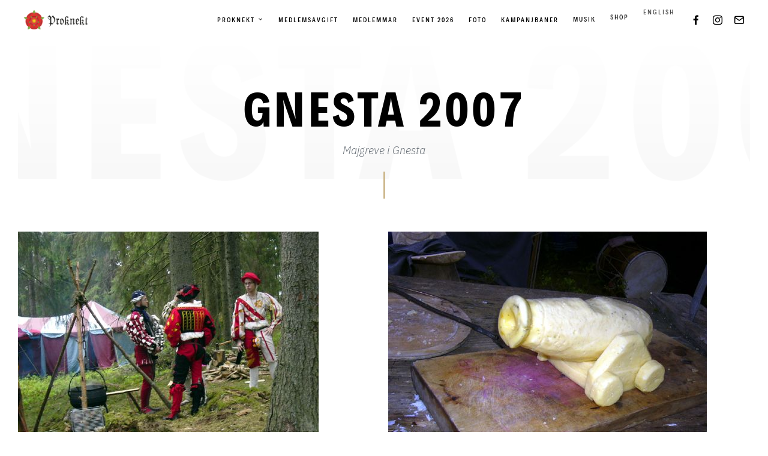

--- FILE ---
content_type: text/html; charset=UTF-8
request_url: https://www.proknekt.se/foto/majgreve-i-gnesta-2007/
body_size: 9904
content:
<!doctype html>
<html lang="sv-SE" class="">
	<head>
		<meta charset="UTF-8">
		<meta name="viewport" content="width=device-width, initial-scale=1">
		<link rel="profile" href="http://gmpg.org/xfn/11">

		
		<title>Gnesta 2007 &#8211; Proknekt</title>
<meta name='robots' content='max-image-preview:large' />
	<style>img:is([sizes="auto" i], [sizes^="auto," i]) { contain-intrinsic-size: 3000px 1500px }</style>
	<link rel="alternate" type="application/rss+xml" title="Proknekt &raquo; Webbflöde" href="https://www.proknekt.se/feed/" />
<link rel="alternate" type="application/rss+xml" title="Proknekt &raquo; Kommentarsflöde" href="https://www.proknekt.se/comments/feed/" />
<script type="text/javascript">
/* <![CDATA[ */
window._wpemojiSettings = {"baseUrl":"https:\/\/s.w.org\/images\/core\/emoji\/15.0.3\/72x72\/","ext":".png","svgUrl":"https:\/\/s.w.org\/images\/core\/emoji\/15.0.3\/svg\/","svgExt":".svg","source":{"concatemoji":"https:\/\/www.proknekt.se\/wp-includes\/js\/wp-emoji-release.min.js?ver=6.7.4"}};
/*! This file is auto-generated */
!function(i,n){var o,s,e;function c(e){try{var t={supportTests:e,timestamp:(new Date).valueOf()};sessionStorage.setItem(o,JSON.stringify(t))}catch(e){}}function p(e,t,n){e.clearRect(0,0,e.canvas.width,e.canvas.height),e.fillText(t,0,0);var t=new Uint32Array(e.getImageData(0,0,e.canvas.width,e.canvas.height).data),r=(e.clearRect(0,0,e.canvas.width,e.canvas.height),e.fillText(n,0,0),new Uint32Array(e.getImageData(0,0,e.canvas.width,e.canvas.height).data));return t.every(function(e,t){return e===r[t]})}function u(e,t,n){switch(t){case"flag":return n(e,"\ud83c\udff3\ufe0f\u200d\u26a7\ufe0f","\ud83c\udff3\ufe0f\u200b\u26a7\ufe0f")?!1:!n(e,"\ud83c\uddfa\ud83c\uddf3","\ud83c\uddfa\u200b\ud83c\uddf3")&&!n(e,"\ud83c\udff4\udb40\udc67\udb40\udc62\udb40\udc65\udb40\udc6e\udb40\udc67\udb40\udc7f","\ud83c\udff4\u200b\udb40\udc67\u200b\udb40\udc62\u200b\udb40\udc65\u200b\udb40\udc6e\u200b\udb40\udc67\u200b\udb40\udc7f");case"emoji":return!n(e,"\ud83d\udc26\u200d\u2b1b","\ud83d\udc26\u200b\u2b1b")}return!1}function f(e,t,n){var r="undefined"!=typeof WorkerGlobalScope&&self instanceof WorkerGlobalScope?new OffscreenCanvas(300,150):i.createElement("canvas"),a=r.getContext("2d",{willReadFrequently:!0}),o=(a.textBaseline="top",a.font="600 32px Arial",{});return e.forEach(function(e){o[e]=t(a,e,n)}),o}function t(e){var t=i.createElement("script");t.src=e,t.defer=!0,i.head.appendChild(t)}"undefined"!=typeof Promise&&(o="wpEmojiSettingsSupports",s=["flag","emoji"],n.supports={everything:!0,everythingExceptFlag:!0},e=new Promise(function(e){i.addEventListener("DOMContentLoaded",e,{once:!0})}),new Promise(function(t){var n=function(){try{var e=JSON.parse(sessionStorage.getItem(o));if("object"==typeof e&&"number"==typeof e.timestamp&&(new Date).valueOf()<e.timestamp+604800&&"object"==typeof e.supportTests)return e.supportTests}catch(e){}return null}();if(!n){if("undefined"!=typeof Worker&&"undefined"!=typeof OffscreenCanvas&&"undefined"!=typeof URL&&URL.createObjectURL&&"undefined"!=typeof Blob)try{var e="postMessage("+f.toString()+"("+[JSON.stringify(s),u.toString(),p.toString()].join(",")+"));",r=new Blob([e],{type:"text/javascript"}),a=new Worker(URL.createObjectURL(r),{name:"wpTestEmojiSupports"});return void(a.onmessage=function(e){c(n=e.data),a.terminate(),t(n)})}catch(e){}c(n=f(s,u,p))}t(n)}).then(function(e){for(var t in e)n.supports[t]=e[t],n.supports.everything=n.supports.everything&&n.supports[t],"flag"!==t&&(n.supports.everythingExceptFlag=n.supports.everythingExceptFlag&&n.supports[t]);n.supports.everythingExceptFlag=n.supports.everythingExceptFlag&&!n.supports.flag,n.DOMReady=!1,n.readyCallback=function(){n.DOMReady=!0}}).then(function(){return e}).then(function(){var e;n.supports.everything||(n.readyCallback(),(e=n.source||{}).concatemoji?t(e.concatemoji):e.wpemoji&&e.twemoji&&(t(e.twemoji),t(e.wpemoji)))}))}((window,document),window._wpemojiSettings);
/* ]]> */
</script>
<style id='wp-emoji-styles-inline-css' type='text/css'>

	img.wp-smiley, img.emoji {
		display: inline !important;
		border: none !important;
		box-shadow: none !important;
		height: 1em !important;
		width: 1em !important;
		margin: 0 0.07em !important;
		vertical-align: -0.1em !important;
		background: none !important;
		padding: 0 !important;
	}
</style>
<link rel='stylesheet' id='wp-block-library-css' href='https://www.proknekt.se/wp-includes/css/dist/block-library/style.min.css?ver=6.7.4' type='text/css' media='all' />
<style id='classic-theme-styles-inline-css' type='text/css'>
/*! This file is auto-generated */
.wp-block-button__link{color:#fff;background-color:#32373c;border-radius:9999px;box-shadow:none;text-decoration:none;padding:calc(.667em + 2px) calc(1.333em + 2px);font-size:1.125em}.wp-block-file__button{background:#32373c;color:#fff;text-decoration:none}
</style>
<style id='global-styles-inline-css' type='text/css'>
:root{--wp--preset--aspect-ratio--square: 1;--wp--preset--aspect-ratio--4-3: 4/3;--wp--preset--aspect-ratio--3-4: 3/4;--wp--preset--aspect-ratio--3-2: 3/2;--wp--preset--aspect-ratio--2-3: 2/3;--wp--preset--aspect-ratio--16-9: 16/9;--wp--preset--aspect-ratio--9-16: 9/16;--wp--preset--color--black: #000000;--wp--preset--color--cyan-bluish-gray: #abb8c3;--wp--preset--color--white: #ffffff;--wp--preset--color--pale-pink: #f78da7;--wp--preset--color--vivid-red: #cf2e2e;--wp--preset--color--luminous-vivid-orange: #ff6900;--wp--preset--color--luminous-vivid-amber: #fcb900;--wp--preset--color--light-green-cyan: #7bdcb5;--wp--preset--color--vivid-green-cyan: #00d084;--wp--preset--color--pale-cyan-blue: #8ed1fc;--wp--preset--color--vivid-cyan-blue: #0693e3;--wp--preset--color--vivid-purple: #9b51e0;--wp--preset--gradient--vivid-cyan-blue-to-vivid-purple: linear-gradient(135deg,rgba(6,147,227,1) 0%,rgb(155,81,224) 100%);--wp--preset--gradient--light-green-cyan-to-vivid-green-cyan: linear-gradient(135deg,rgb(122,220,180) 0%,rgb(0,208,130) 100%);--wp--preset--gradient--luminous-vivid-amber-to-luminous-vivid-orange: linear-gradient(135deg,rgba(252,185,0,1) 0%,rgba(255,105,0,1) 100%);--wp--preset--gradient--luminous-vivid-orange-to-vivid-red: linear-gradient(135deg,rgba(255,105,0,1) 0%,rgb(207,46,46) 100%);--wp--preset--gradient--very-light-gray-to-cyan-bluish-gray: linear-gradient(135deg,rgb(238,238,238) 0%,rgb(169,184,195) 100%);--wp--preset--gradient--cool-to-warm-spectrum: linear-gradient(135deg,rgb(74,234,220) 0%,rgb(151,120,209) 20%,rgb(207,42,186) 40%,rgb(238,44,130) 60%,rgb(251,105,98) 80%,rgb(254,248,76) 100%);--wp--preset--gradient--blush-light-purple: linear-gradient(135deg,rgb(255,206,236) 0%,rgb(152,150,240) 100%);--wp--preset--gradient--blush-bordeaux: linear-gradient(135deg,rgb(254,205,165) 0%,rgb(254,45,45) 50%,rgb(107,0,62) 100%);--wp--preset--gradient--luminous-dusk: linear-gradient(135deg,rgb(255,203,112) 0%,rgb(199,81,192) 50%,rgb(65,88,208) 100%);--wp--preset--gradient--pale-ocean: linear-gradient(135deg,rgb(255,245,203) 0%,rgb(182,227,212) 50%,rgb(51,167,181) 100%);--wp--preset--gradient--electric-grass: linear-gradient(135deg,rgb(202,248,128) 0%,rgb(113,206,126) 100%);--wp--preset--gradient--midnight: linear-gradient(135deg,rgb(2,3,129) 0%,rgb(40,116,252) 100%);--wp--preset--font-size--small: 13px;--wp--preset--font-size--medium: 20px;--wp--preset--font-size--large: 36px;--wp--preset--font-size--x-large: 42px;--wp--preset--spacing--20: 0.44rem;--wp--preset--spacing--30: 0.67rem;--wp--preset--spacing--40: 1rem;--wp--preset--spacing--50: 1.5rem;--wp--preset--spacing--60: 2.25rem;--wp--preset--spacing--70: 3.38rem;--wp--preset--spacing--80: 5.06rem;--wp--preset--shadow--natural: 6px 6px 9px rgba(0, 0, 0, 0.2);--wp--preset--shadow--deep: 12px 12px 50px rgba(0, 0, 0, 0.4);--wp--preset--shadow--sharp: 6px 6px 0px rgba(0, 0, 0, 0.2);--wp--preset--shadow--outlined: 6px 6px 0px -3px rgba(255, 255, 255, 1), 6px 6px rgba(0, 0, 0, 1);--wp--preset--shadow--crisp: 6px 6px 0px rgba(0, 0, 0, 1);}:where(.is-layout-flex){gap: 0.5em;}:where(.is-layout-grid){gap: 0.5em;}body .is-layout-flex{display: flex;}.is-layout-flex{flex-wrap: wrap;align-items: center;}.is-layout-flex > :is(*, div){margin: 0;}body .is-layout-grid{display: grid;}.is-layout-grid > :is(*, div){margin: 0;}:where(.wp-block-columns.is-layout-flex){gap: 2em;}:where(.wp-block-columns.is-layout-grid){gap: 2em;}:where(.wp-block-post-template.is-layout-flex){gap: 1.25em;}:where(.wp-block-post-template.is-layout-grid){gap: 1.25em;}.has-black-color{color: var(--wp--preset--color--black) !important;}.has-cyan-bluish-gray-color{color: var(--wp--preset--color--cyan-bluish-gray) !important;}.has-white-color{color: var(--wp--preset--color--white) !important;}.has-pale-pink-color{color: var(--wp--preset--color--pale-pink) !important;}.has-vivid-red-color{color: var(--wp--preset--color--vivid-red) !important;}.has-luminous-vivid-orange-color{color: var(--wp--preset--color--luminous-vivid-orange) !important;}.has-luminous-vivid-amber-color{color: var(--wp--preset--color--luminous-vivid-amber) !important;}.has-light-green-cyan-color{color: var(--wp--preset--color--light-green-cyan) !important;}.has-vivid-green-cyan-color{color: var(--wp--preset--color--vivid-green-cyan) !important;}.has-pale-cyan-blue-color{color: var(--wp--preset--color--pale-cyan-blue) !important;}.has-vivid-cyan-blue-color{color: var(--wp--preset--color--vivid-cyan-blue) !important;}.has-vivid-purple-color{color: var(--wp--preset--color--vivid-purple) !important;}.has-black-background-color{background-color: var(--wp--preset--color--black) !important;}.has-cyan-bluish-gray-background-color{background-color: var(--wp--preset--color--cyan-bluish-gray) !important;}.has-white-background-color{background-color: var(--wp--preset--color--white) !important;}.has-pale-pink-background-color{background-color: var(--wp--preset--color--pale-pink) !important;}.has-vivid-red-background-color{background-color: var(--wp--preset--color--vivid-red) !important;}.has-luminous-vivid-orange-background-color{background-color: var(--wp--preset--color--luminous-vivid-orange) !important;}.has-luminous-vivid-amber-background-color{background-color: var(--wp--preset--color--luminous-vivid-amber) !important;}.has-light-green-cyan-background-color{background-color: var(--wp--preset--color--light-green-cyan) !important;}.has-vivid-green-cyan-background-color{background-color: var(--wp--preset--color--vivid-green-cyan) !important;}.has-pale-cyan-blue-background-color{background-color: var(--wp--preset--color--pale-cyan-blue) !important;}.has-vivid-cyan-blue-background-color{background-color: var(--wp--preset--color--vivid-cyan-blue) !important;}.has-vivid-purple-background-color{background-color: var(--wp--preset--color--vivid-purple) !important;}.has-black-border-color{border-color: var(--wp--preset--color--black) !important;}.has-cyan-bluish-gray-border-color{border-color: var(--wp--preset--color--cyan-bluish-gray) !important;}.has-white-border-color{border-color: var(--wp--preset--color--white) !important;}.has-pale-pink-border-color{border-color: var(--wp--preset--color--pale-pink) !important;}.has-vivid-red-border-color{border-color: var(--wp--preset--color--vivid-red) !important;}.has-luminous-vivid-orange-border-color{border-color: var(--wp--preset--color--luminous-vivid-orange) !important;}.has-luminous-vivid-amber-border-color{border-color: var(--wp--preset--color--luminous-vivid-amber) !important;}.has-light-green-cyan-border-color{border-color: var(--wp--preset--color--light-green-cyan) !important;}.has-vivid-green-cyan-border-color{border-color: var(--wp--preset--color--vivid-green-cyan) !important;}.has-pale-cyan-blue-border-color{border-color: var(--wp--preset--color--pale-cyan-blue) !important;}.has-vivid-cyan-blue-border-color{border-color: var(--wp--preset--color--vivid-cyan-blue) !important;}.has-vivid-purple-border-color{border-color: var(--wp--preset--color--vivid-purple) !important;}.has-vivid-cyan-blue-to-vivid-purple-gradient-background{background: var(--wp--preset--gradient--vivid-cyan-blue-to-vivid-purple) !important;}.has-light-green-cyan-to-vivid-green-cyan-gradient-background{background: var(--wp--preset--gradient--light-green-cyan-to-vivid-green-cyan) !important;}.has-luminous-vivid-amber-to-luminous-vivid-orange-gradient-background{background: var(--wp--preset--gradient--luminous-vivid-amber-to-luminous-vivid-orange) !important;}.has-luminous-vivid-orange-to-vivid-red-gradient-background{background: var(--wp--preset--gradient--luminous-vivid-orange-to-vivid-red) !important;}.has-very-light-gray-to-cyan-bluish-gray-gradient-background{background: var(--wp--preset--gradient--very-light-gray-to-cyan-bluish-gray) !important;}.has-cool-to-warm-spectrum-gradient-background{background: var(--wp--preset--gradient--cool-to-warm-spectrum) !important;}.has-blush-light-purple-gradient-background{background: var(--wp--preset--gradient--blush-light-purple) !important;}.has-blush-bordeaux-gradient-background{background: var(--wp--preset--gradient--blush-bordeaux) !important;}.has-luminous-dusk-gradient-background{background: var(--wp--preset--gradient--luminous-dusk) !important;}.has-pale-ocean-gradient-background{background: var(--wp--preset--gradient--pale-ocean) !important;}.has-electric-grass-gradient-background{background: var(--wp--preset--gradient--electric-grass) !important;}.has-midnight-gradient-background{background: var(--wp--preset--gradient--midnight) !important;}.has-small-font-size{font-size: var(--wp--preset--font-size--small) !important;}.has-medium-font-size{font-size: var(--wp--preset--font-size--medium) !important;}.has-large-font-size{font-size: var(--wp--preset--font-size--large) !important;}.has-x-large-font-size{font-size: var(--wp--preset--font-size--x-large) !important;}
:where(.wp-block-post-template.is-layout-flex){gap: 1.25em;}:where(.wp-block-post-template.is-layout-grid){gap: 1.25em;}
:where(.wp-block-columns.is-layout-flex){gap: 2em;}:where(.wp-block-columns.is-layout-grid){gap: 2em;}
:root :where(.wp-block-pullquote){font-size: 1.5em;line-height: 1.6;}
</style>
<link rel='stylesheet' id='clayton-icon-font-css' href='https://www.proknekt.se/wp-content/themes/clayton/fonts/clayton-icon.css?ver=6.7.4' type='text/css' media='all' />
<link rel='stylesheet' id='mediaelement-css' href='https://www.proknekt.se/wp-includes/js/mediaelement/mediaelementplayer-legacy.min.css?ver=4.2.17' type='text/css' media='all' />
<link rel='stylesheet' id='wp-mediaelement-css' href='https://www.proknekt.se/wp-includes/js/mediaelement/wp-mediaelement.min.css?ver=6.7.4' type='text/css' media='all' />
<link rel='stylesheet' id='clayton-style-css' href='https://www.proknekt.se/wp-content/themes/clayton/style.css?ver=1552138773' type='text/css' media='all' />
<link rel='stylesheet' id='clayton-child-style-css' href='https://www.proknekt.se/wp-content/themes/clayton-child/style.css?ver=1552138773' type='text/css' media='all' />
<script type="text/javascript" src="https://www.proknekt.se/wp-includes/js/jquery/jquery.min.js?ver=3.7.1" id="jquery-core-js"></script>
<script type="text/javascript" src="https://www.proknekt.se/wp-includes/js/jquery/jquery-migrate.min.js?ver=3.4.1" id="jquery-migrate-js"></script>
<script type="text/javascript" src="https://www.proknekt.se/wp-content/themes/clayton/inc/res/js/frontend/evolvethemes.min.js" id="evolvethemes-base-js"></script>
<link rel="https://api.w.org/" href="https://www.proknekt.se/wp-json/" /><link rel="alternate" title="JSON" type="application/json" href="https://www.proknekt.se/wp-json/wp/v2/pages/6621" /><link rel="EditURI" type="application/rsd+xml" title="RSD" href="https://www.proknekt.se/xmlrpc.php?rsd" />
<meta name="generator" content="WordPress 6.7.4" />
<link rel="canonical" href="https://www.proknekt.se/foto/majgreve-i-gnesta-2007/" />
<link rel='shortlink' href='https://www.proknekt.se/?p=6621' />
<link rel="alternate" title="oEmbed (JSON)" type="application/json+oembed" href="https://www.proknekt.se/wp-json/oembed/1.0/embed?url=https%3A%2F%2Fwww.proknekt.se%2Ffoto%2Fmajgreve-i-gnesta-2007%2F" />
<link rel="alternate" title="oEmbed (XML)" type="text/xml+oembed" href="https://www.proknekt.se/wp-json/oembed/1.0/embed?url=https%3A%2F%2Fwww.proknekt.se%2Ffoto%2Fmajgreve-i-gnesta-2007%2F&#038;format=xml" />
<style type="text/css">.recentcomments a{display:inline !important;padding:0 !important;margin:0 !important;}</style><link rel="icon" href="https://www.proknekt.se/wp-content/uploads/ros-150x150.png" sizes="32x32" />
<link rel="icon" href="https://www.proknekt.se/wp-content/uploads/ros.png" sizes="192x192" />
<link rel="apple-touch-icon" href="https://www.proknekt.se/wp-content/uploads/ros.png" />
<meta name="msapplication-TileImage" content="https://www.proknekt.se/wp-content/uploads/ros.png" />
<style id="ev-fw-custom-css-css" type="text/css">body:before{background-color:#fafafa}.clayton-ft body:before { content: ""; position: absolute; top: 50%; right: 50%; height: calc( 100% - 90px/2 ); width: calc( 100% - 90px/2 ); z-index: 10000; -webkit-transform: translate(50%, -50%) rotate(0) scale(0.1, 0); -moz-transform: translate(50%, -50%) rotate(0) scale(0.1, 0); -ms-transform: translate(50%, -50%) rotate(0) scale(0.1, 0); -o-transform: translate(50%, -50%) rotate(0) scale(0.1, 0); transform: translate(50%, -50%) rotate(0) scale(0.1, 0); }
.clayton-ft.evolvethemes-preloader-has-body body:before { -webkit-transform: translate(50%, -50%) rotate(0) scale(0.1, 0.01); -moz-transform: translate(50%, -50%) rotate(0) scale(0.1, 0.01); -ms-transform: translate(50%, -50%) rotate(0) scale(0.1, 0.01); -o-transform: translate(50%, -50%) rotate(0) scale(0.1, 0.01); transform: translate(50%, -50%) rotate(0) scale(0.1, 0.01); -webkit-animation: pre-preloader 800ms cubic-bezier(0.645, 0.045, 0.355, 1) infinite; -moz-animation: pre-preloader 800ms cubic-bezier(0.645, 0.045, 0.355, 1) infinite; animation: pre-preloader 800ms cubic-bezier(0.645, 0.045, 0.355, 1) infinite; }
.clayton-ft.evolvethemes-preloader-status-loaded body:before { -webkit-animation: none; -moz-animation: none; animation: none; -webkit-transform: translate(50%, -50%) rotate(0) scale(0.1, 0); -moz-transform: translate(50%, -50%) rotate(0) scale(0.1, 0); -ms-transform: translate(50%, -50%) rotate(0) scale(0.1, 0); -o-transform: translate(50%, -50%) rotate(0) scale(0.1, 0); transform: translate(50%, -50%) rotate(0) scale(0.1, 0); }
.clayton-p-reveal body:before { display: none; }

@-webkit-keyframes pre-preloader { 0% { -webkit-transform: translate(50%, -50%) rotate(0) scale(0.1, 0); }
  70% { -webkit-transform: translate(50%, -50%) rotate(0) scale(0.1, 0.01); } }
@-moz-keyframes pre-preloader { 0% { -moz-transform: translate(50%, -50%) rotate(0) scale(0.1, 0); }
  70% { -moz-transform: translate(50%, -50%) rotate(0) scale(0.1, 0.01); } }
@keyframes pre-preloader { 0% { -webkit-transform: translate(50%, -50%) rotate(0) scale(0.1, 0); -moz-transform: translate(50%, -50%) rotate(0) scale(0.1, 0); -ms-transform: translate(50%, -50%) rotate(0) scale(0.1, 0); -o-transform: translate(50%, -50%) rotate(0) scale(0.1, 0); transform: translate(50%, -50%) rotate(0) scale(0.1, 0); }
  70% { -webkit-transform: translate(50%, -50%) rotate(0) scale(0.1, 0.01); -moz-transform: translate(50%, -50%) rotate(0) scale(0.1, 0.01); -ms-transform: translate(50%, -50%) rotate(0) scale(0.1, 0.01); -o-transform: translate(50%, -50%) rotate(0) scale(0.1, 0.01); transform: translate(50%, -50%) rotate(0) scale(0.1, 0.01); } }
</style>	</head>

	<body class="page-template page-template-template-album page-template-template-album-php page page-id-6621 page-child parent-pageid-2692 wp-custom-logo clayton-g-p-after">
		<a class="screen-reader-text" href="#main-content">Skip to content</a>

		<div class="clayton-preloader" data-timeout="0"><div class='clayton-logo'><a href="https://www.proknekt.se/" class="custom-logo-link" rel="home"><img width="600" height="200" src="https://www.proknekt.se/wp-content/uploads/logo@2x.png" class="custom-logo" alt="Proknekt" decoding="async" fetchpriority="high" srcset="https://www.proknekt.se/wp-content/uploads/logo@2x.png 600w, https://www.proknekt.se/wp-content/uploads/logo@2x-300x100.png 300w" sizes="(max-width: 600px) 100vw, 600px" /></a></div><span class="clayton-preloader-detail"></span>
</div>
		<div class="clayton-l">

		<div class="clayton-h evolvethemes-h clayton-hm-type-b clayton-h-type-b"><header class="clayton-h-hl">
	<div class="clayton-h-hl-w_i">
		<div class='clayton-logo'><a href="https://www.proknekt.se/" class="custom-logo-link" rel="home"><img width="600" height="200" src="https://www.proknekt.se/wp-content/uploads/logo@2x.png" class="custom-logo" alt="Proknekt" decoding="async" srcset="https://www.proknekt.se/wp-content/uploads/logo@2x.png 600w, https://www.proknekt.se/wp-content/uploads/logo@2x-300x100.png 300w" sizes="(max-width: 600px) 100vw, 600px" /></a></div>	</div>

	<span class="clayton-m-trigger">
		<span></span>
	</span>

	<div class="clayton-h-nav_w">
			<div class="clayton-mn clayton-n-h">
		<nav class="clayton-mn-n"><div class="menu-meny-container"><ul id="menu-meny" class="menu"><li id="menu-item-8755" class="menu-item menu-item-type-post_type menu-item-object-page menu-item-has-children menu-item-8755"><a href="https://www.proknekt.se/vilka-ar-proknekt/">Proknekt</a>
<ul class="sub-menu">
	<li id="menu-item-8763" class="menu-item menu-item-type-post_type menu-item-object-page menu-item-8763"><a href="https://www.proknekt.se/vilka-ar-proknekt/">Om Proknekt</a></li>
	<li id="menu-item-8757" class="menu-item menu-item-type-post_type menu-item-object-page menu-item-8757"><a href="https://www.proknekt.se/vilka-ar-proknekt/styrelse/">Styrelse</a></li>
	<li id="menu-item-13500" class="menu-item menu-item-type-post_type menu-item-object-page menu-item-13500"><a href="https://www.proknekt.se/vilka-ar-proknekt/trygghetsgrupp/">Trygghetsgruppen</a></li>
	<li id="menu-item-8758" class="menu-item menu-item-type-post_type menu-item-object-page menu-item-8758"><a href="https://www.proknekt.se/vilka-ar-proknekt/stadgar/">Stadgar</a></li>
	<li id="menu-item-12450" class="menu-item menu-item-type-post_type menu-item-object-page menu-item-12450"><a href="https://www.proknekt.se/policydokument/">Policydokument</a></li>
	<li id="menu-item-12992" class="menu-item menu-item-type-post_type menu-item-object-page menu-item-12992"><a href="https://www.proknekt.se/integritetspolicy/">Integritetspolicy</a></li>
	<li id="menu-item-13525" class="menu-item menu-item-type-post_type menu-item-object-page menu-item-13525"><a href="https://www.proknekt.se/forsakring/">Försäkring</a></li>
	<li id="menu-item-8761" class="menu-item menu-item-type-post_type menu-item-object-page menu-item-8761"><a href="https://www.proknekt.se/ordlista/">Ordlista</a></li>
	<li id="menu-item-12317" class="menu-item menu-item-type-post_type menu-item-object-page menu-item-12317"><a href="https://www.proknekt.se/exercisreglemente/">Exercisreglemente</a></li>
	<li id="menu-item-8746" class="menu-item menu-item-type-post_type menu-item-object-page menu-item-has-children menu-item-8746"><a href="https://www.proknekt.se/monster/">Mönster</a>
	<ul class="sub-menu">
		<li id="menu-item-8747" class="menu-item menu-item-type-post_type menu-item-object-page menu-item-8747"><a href="https://www.proknekt.se/monster/att-gora-en-bumla/">Att göra en bumla</a></li>
		<li id="menu-item-8752" class="menu-item menu-item-type-post_type menu-item-object-page menu-item-8752"><a href="https://www.proknekt.se/monster/hatt/">Hatt</a></li>
		<li id="menu-item-8753" class="menu-item menu-item-type-post_type menu-item-object-page menu-item-8753"><a href="https://www.proknekt.se/monster/skjorta/">Skjorta</a></li>
		<li id="menu-item-8762" class="menu-item menu-item-type-post_type menu-item-object-page menu-item-8762"><a href="https://www.proknekt.se/monster/byxor/">Byxor</a></li>
		<li id="menu-item-8750" class="menu-item menu-item-type-post_type menu-item-object-page menu-item-8750"><a href="https://www.proknekt.se/monster/strumpor/">Strumpor</a></li>
		<li id="menu-item-8751" class="menu-item menu-item-type-post_type menu-item-object-page menu-item-8751"><a href="https://www.proknekt.se/monster/oxmular/">Oxmular</a></li>
		<li id="menu-item-8749" class="menu-item menu-item-type-post_type menu-item-object-page menu-item-8749"><a href="https://www.proknekt.se/monster/schackmonster/">Schackmönster</a></li>
		<li id="menu-item-8748" class="menu-item menu-item-type-post_type menu-item-object-page menu-item-8748"><a href="https://www.proknekt.se/monster/roterad-arm/">Roterad ärm</a></li>
	</ul>
</li>
</ul>
</li>
<li id="menu-item-12063" class="menu-item menu-item-type-post_type menu-item-object-page menu-item-12063"><a href="https://www.proknekt.se/medlemsavgift/">Medlemsavgift</a></li>
<li id="menu-item-8759" class="menu-item menu-item-type-post_type menu-item-object-page menu-item-8759"><a href="https://www.proknekt.se/vilka-ar-proknekt/medlemmar/">Medlemmar</a></li>
<li id="menu-item-12727" class="menu-item menu-item-type-post_type menu-item-object-page menu-item-12727"><a href="https://www.proknekt.se/event-2025/">Event 2026</a></li>
<li id="menu-item-8745" class="menu-item menu-item-type-post_type menu-item-object-page current-page-ancestor menu-item-8745"><a href="https://www.proknekt.se/foto/">Foto</a></li>
<li id="menu-item-8764" class="menu-item menu-item-type-post_type menu-item-object-page menu-item-8764"><a href="https://www.proknekt.se/vilka-ar-proknekt/kampanjbaner/">Kampanjbaner</a></li>
<li id="menu-item-8754" class="menu-item menu-item-type-post_type menu-item-object-page menu-item-8754"><a href="https://www.proknekt.se/musik/">Musik</a></li>
<li id="menu-item-12455" class="menu-item menu-item-type-custom menu-item-object-custom menu-item-12455"><a href="https://www.proknekt.se/shop">Shop</a></li>
<li id="menu-item-8760" class="menu-item menu-item-type-post_type menu-item-object-page menu-item-8760"><a href="https://www.proknekt.se/english/">English</a></li>
</ul></div></nav>	</div>

		<div class="clayton-social-links"><a class="clayton-social-facebook" target="_blank" href="https://www.facebook.com/Proknekt/"><span class="screen-reader-text">Facebook</span></a><a class="clayton-social-instagram" target="_blank" href="https://www.instagram.com/proknekt/"><span class="screen-reader-text">Instagram</span></a><a class="clayton-mail-link" target="_blank" href="mailto:info@proknekt.se"><span class="screen-reader-text">Get in touch</span></a></div>	</div>
</header>
</div>
<div class="clayton-c_w">

	<div class="clayton-ph">
	<div class="clayton-ph_wi">
				<h1 class="clayton-ph-t" data-title="Gnesta 2007" ><span>Gnesta 2007</span></h1>		<div class="clayton-ph-at_w"><p class="clayton-ph-at">Majgreve i Gnesta</p></div>	</div>
</div><span class="clayton-detail"><span></span></span><div class="clayton-media clayton-g-t-grid clayton-grid-cols-2 clayton-media-mobile_col-2">
	<div class="clayton-g-c">
		<div class="clayton-g-i clayton-lightbox-caption"><figure class="evolvethemes-image"><a href="https://www.proknekt.se/wp-content/uploads/Majgreve-2007-1.jpg"><span class="evolvethemes-image-wrapper"><img data-src="https://www.proknekt.se/wp-content/uploads/Majgreve-2007-1.jpg" src="[data-uri]" class="evolvethemes-preloaded-image"  data-width="531" data-height="399" width="531" height="399" alt="" /><b style="width:531px;padding-top:75.141242937853%;max-width:100%;display:block"></b></span></a></figure></div><div class="clayton-g-i clayton-lightbox-caption"><figure class="evolvethemes-image"><a href="https://www.proknekt.se/wp-content/uploads/Majgreve-2007-2.jpg"><span class="evolvethemes-image-wrapper"><img data-src="https://www.proknekt.se/wp-content/uploads/Majgreve-2007-2.jpg" src="[data-uri]" class="evolvethemes-preloaded-image"  data-width="531" data-height="399" width="531" height="399" alt="" /><b style="width:531px;padding-top:75.141242937853%;max-width:100%;display:block"></b></span></a></figure></div><div class="clayton-g-i clayton-lightbox-caption"><figure class="evolvethemes-image"><a href="https://www.proknekt.se/wp-content/uploads/Majgreve-2007-3.jpg"><span class="evolvethemes-image-wrapper"><img data-src="https://www.proknekt.se/wp-content/uploads/Majgreve-2007-3.jpg" src="[data-uri]" class="evolvethemes-preloaded-image"  data-width="700" data-height="525" width="700" height="525" alt="" /><b style="width:700px;padding-top:75%;max-width:100%;display:block"></b></span></a></figure></div><div class="clayton-g-i clayton-lightbox-caption"><figure class="evolvethemes-image"><a href="https://www.proknekt.se/wp-content/uploads/Majgreve-2007-4.jpg"><span class="evolvethemes-image-wrapper"><img data-src="https://www.proknekt.se/wp-content/uploads/Majgreve-2007-4.jpg" src="[data-uri]" class="evolvethemes-preloaded-image"  data-width="700" data-height="525" width="700" height="525" alt="" /><b style="width:700px;padding-top:75%;max-width:100%;display:block"></b></span></a></figure></div><div class="clayton-g-i clayton-lightbox-caption"><figure class="evolvethemes-image"><a href="https://www.proknekt.se/wp-content/uploads/Majgreve-2007-5.jpg"><span class="evolvethemes-image-wrapper"><img data-src="https://www.proknekt.se/wp-content/uploads/Majgreve-2007-5.jpg" src="[data-uri]" class="evolvethemes-preloaded-image"  data-width="394" data-height="525" width="394" height="525" alt="" /><b style="width:394px;padding-top:133.24873096447%;max-width:100%;display:block"></b></span></a></figure></div><div class="clayton-g-i clayton-lightbox-caption"><figure class="evolvethemes-image"><a href="https://www.proknekt.se/wp-content/uploads/Majgreve-2007-6.jpg"><span class="evolvethemes-image-wrapper"><img data-src="https://www.proknekt.se/wp-content/uploads/Majgreve-2007-6.jpg" src="[data-uri]" class="evolvethemes-preloaded-image"  data-width="394" data-height="525" width="394" height="525" alt="" /><b style="width:394px;padding-top:133.24873096447%;max-width:100%;display:block"></b></span></a></figure></div><div class="clayton-g-i clayton-lightbox-caption"><figure class="evolvethemes-image"><a href="https://www.proknekt.se/wp-content/uploads/Majgreve-2007-7.jpg"><span class="evolvethemes-image-wrapper"><img data-src="https://www.proknekt.se/wp-content/uploads/Majgreve-2007-7.jpg" src="[data-uri]" class="evolvethemes-preloaded-image"  data-width="394" data-height="525" width="394" height="525" alt="" /><b style="width:394px;padding-top:133.24873096447%;max-width:100%;display:block"></b></span></a></figure></div><div class="clayton-g-i clayton-lightbox-caption"><figure class="evolvethemes-image"><a href="https://www.proknekt.se/wp-content/uploads/Majgreve-2007-8.jpg"><span class="evolvethemes-image-wrapper"><img data-src="https://www.proknekt.se/wp-content/uploads/Majgreve-2007-8.jpg" src="[data-uri]" class="evolvethemes-preloaded-image"  data-width="700" data-height="525" width="700" height="525" alt="" /><b style="width:700px;padding-top:75%;max-width:100%;display:block"></b></span></a></figure></div><div class="clayton-g-i clayton-lightbox-caption"><figure class="evolvethemes-image"><a href="https://www.proknekt.se/wp-content/uploads/Majgreve-2007-9.jpg"><span class="evolvethemes-image-wrapper"><img data-src="https://www.proknekt.se/wp-content/uploads/Majgreve-2007-9.jpg" src="[data-uri]" class="evolvethemes-preloaded-image"  data-width="700" data-height="525" width="700" height="525" alt="" /><b style="width:700px;padding-top:75%;max-width:100%;display:block"></b></span></a></figure></div><div class="clayton-g-i clayton-lightbox-caption"><figure class="evolvethemes-image"><a href="https://www.proknekt.se/wp-content/uploads/Majgreve-2007-10.jpg"><span class="evolvethemes-image-wrapper"><img data-src="https://www.proknekt.se/wp-content/uploads/Majgreve-2007-10.jpg" src="[data-uri]" class="evolvethemes-preloaded-image"  data-width="700" data-height="525" width="700" height="525" alt="" /><b style="width:700px;padding-top:75%;max-width:100%;display:block"></b></span></a></figure></div><div class="clayton-g-i clayton-lightbox-caption"><figure class="evolvethemes-image"><a href="https://www.proknekt.se/wp-content/uploads/Majgreve-2007-11.jpg"><span class="evolvethemes-image-wrapper"><img data-src="https://www.proknekt.se/wp-content/uploads/Majgreve-2007-11.jpg" src="[data-uri]" class="evolvethemes-preloaded-image"  data-width="700" data-height="525" width="700" height="525" alt="" /><b style="width:700px;padding-top:75%;max-width:100%;display:block"></b></span></a></figure></div><div class="clayton-g-i clayton-lightbox-caption"><figure class="evolvethemes-image"><a href="https://www.proknekt.se/wp-content/uploads/Majgreve-2007-12.jpg"><span class="evolvethemes-image-wrapper"><img data-src="https://www.proknekt.se/wp-content/uploads/Majgreve-2007-12.jpg" src="[data-uri]" class="evolvethemes-preloaded-image"  data-width="700" data-height="525" width="700" height="525" alt="" /><b style="width:700px;padding-top:75%;max-width:100%;display:block"></b></span></a></figure></div><div class="clayton-g-i clayton-lightbox-caption"><figure class="evolvethemes-image"><a href="https://www.proknekt.se/wp-content/uploads/Majgreve-2007-13.jpg"><span class="evolvethemes-image-wrapper"><img data-src="https://www.proknekt.se/wp-content/uploads/Majgreve-2007-13.jpg" src="[data-uri]" class="evolvethemes-preloaded-image"  data-width="394" data-height="524" width="394" height="524" alt="" /><b style="width:394px;padding-top:132.99492385787%;max-width:100%;display:block"></b></span></a></figure></div><div class="clayton-g-i clayton-lightbox-caption"><figure class="evolvethemes-image"><a href="https://www.proknekt.se/wp-content/uploads/Majgreve-2007-14.jpg"><span class="evolvethemes-image-wrapper"><img data-src="https://www.proknekt.se/wp-content/uploads/Majgreve-2007-14.jpg" src="[data-uri]" class="evolvethemes-preloaded-image"  data-width="700" data-height="525" width="700" height="525" alt="" /><b style="width:700px;padding-top:75%;max-width:100%;display:block"></b></span></a></figure></div><div class="clayton-g-i clayton-lightbox-caption"><figure class="evolvethemes-image"><a href="https://www.proknekt.se/wp-content/uploads/Majgreve-2007-15.jpg"><span class="evolvethemes-image-wrapper"><img data-src="https://www.proknekt.se/wp-content/uploads/Majgreve-2007-15.jpg" src="[data-uri]" class="evolvethemes-preloaded-image"  data-width="700" data-height="525" width="700" height="525" alt="" /><b style="width:700px;padding-top:75%;max-width:100%;display:block"></b></span></a></figure></div><div class="clayton-g-i clayton-lightbox-caption"><figure class="evolvethemes-image"><a href="https://www.proknekt.se/wp-content/uploads/Majgreve-2007-16.jpg"><span class="evolvethemes-image-wrapper"><img data-src="https://www.proknekt.se/wp-content/uploads/Majgreve-2007-16.jpg" src="[data-uri]" class="evolvethemes-preloaded-image"  data-width="700" data-height="525" width="700" height="525" alt="" /><b style="width:700px;padding-top:75%;max-width:100%;display:block"></b></span></a></figure></div><div class="clayton-g-i clayton-lightbox-caption"><figure class="evolvethemes-image"><a href="https://www.proknekt.se/wp-content/uploads/Majgreve-2007-17.jpg"><span class="evolvethemes-image-wrapper"><img data-src="https://www.proknekt.se/wp-content/uploads/Majgreve-2007-17.jpg" src="[data-uri]" class="evolvethemes-preloaded-image"  data-width="700" data-height="525" width="700" height="525" alt="" /><b style="width:700px;padding-top:75%;max-width:100%;display:block"></b></span></a></figure></div><div class="clayton-g-i clayton-lightbox-caption"><figure class="evolvethemes-image"><a href="https://www.proknekt.se/wp-content/uploads/Majgreve-2007-18.jpg"><span class="evolvethemes-image-wrapper"><img data-src="https://www.proknekt.se/wp-content/uploads/Majgreve-2007-18.jpg" src="[data-uri]" class="evolvethemes-preloaded-image"  data-width="700" data-height="525" width="700" height="525" alt="" /><b style="width:700px;padding-top:75%;max-width:100%;display:block"></b></span></a></figure></div><div class="clayton-g-i clayton-lightbox-caption"><figure class="evolvethemes-image"><a href="https://www.proknekt.se/wp-content/uploads/Majgreve-2007-19.jpg"><span class="evolvethemes-image-wrapper"><img data-src="https://www.proknekt.se/wp-content/uploads/Majgreve-2007-19.jpg" src="[data-uri]" class="evolvethemes-preloaded-image"  data-width="394" data-height="525" width="394" height="525" alt="" /><b style="width:394px;padding-top:133.24873096447%;max-width:100%;display:block"></b></span></a></figure></div><div class="clayton-g-i clayton-lightbox-caption"><figure class="evolvethemes-image"><a href="https://www.proknekt.se/wp-content/uploads/Majgreve-2007-20.jpg"><span class="evolvethemes-image-wrapper"><img data-src="https://www.proknekt.se/wp-content/uploads/Majgreve-2007-20.jpg" src="[data-uri]" class="evolvethemes-preloaded-image"  data-width="394" data-height="525" width="394" height="525" alt="" /><b style="width:394px;padding-top:133.24873096447%;max-width:100%;display:block"></b></span></a></figure></div><div class="clayton-g-i clayton-lightbox-caption"><figure class="evolvethemes-image"><a href="https://www.proknekt.se/wp-content/uploads/Majgreve-2007-21.jpg"><span class="evolvethemes-image-wrapper"><img data-src="https://www.proknekt.se/wp-content/uploads/Majgreve-2007-21.jpg" src="[data-uri]" class="evolvethemes-preloaded-image"  data-width="700" data-height="525" width="700" height="525" alt="" /><b style="width:700px;padding-top:75%;max-width:100%;display:block"></b></span></a></figure></div><div class="clayton-g-i clayton-lightbox-caption"><figure class="evolvethemes-image"><a href="https://www.proknekt.se/wp-content/uploads/Majgreve-2007-22.jpg"><span class="evolvethemes-image-wrapper"><img data-src="https://www.proknekt.se/wp-content/uploads/Majgreve-2007-22.jpg" src="[data-uri]" class="evolvethemes-preloaded-image"  data-width="700" data-height="525" width="700" height="525" alt="" /><b style="width:700px;padding-top:75%;max-width:100%;display:block"></b></span></a></figure></div><div class="clayton-g-i clayton-lightbox-caption"><figure class="evolvethemes-image"><a href="https://www.proknekt.se/wp-content/uploads/Majgreve-2007-23.jpg"><span class="evolvethemes-image-wrapper"><img data-src="https://www.proknekt.se/wp-content/uploads/Majgreve-2007-23.jpg" src="[data-uri]" class="evolvethemes-preloaded-image"  data-width="394" data-height="525" width="394" height="525" alt="" /><b style="width:394px;padding-top:133.24873096447%;max-width:100%;display:block"></b></span></a></figure></div><div class="clayton-g-i clayton-lightbox-caption"><figure class="evolvethemes-image"><a href="https://www.proknekt.se/wp-content/uploads/Majgreve-2007-24.jpg"><span class="evolvethemes-image-wrapper"><img data-src="https://www.proknekt.se/wp-content/uploads/Majgreve-2007-24.jpg" src="[data-uri]" class="evolvethemes-preloaded-image"  data-width="531" data-height="399" width="531" height="399" alt="" /><b style="width:531px;padding-top:75.141242937853%;max-width:100%;display:block"></b></span></a></figure></div><div class="clayton-g-i clayton-lightbox-caption"><figure class="evolvethemes-image"><a href="https://www.proknekt.se/wp-content/uploads/Majgreve-2007-25.jpg"><span class="evolvethemes-image-wrapper"><img data-src="https://www.proknekt.se/wp-content/uploads/Majgreve-2007-25.jpg" src="[data-uri]" class="evolvethemes-preloaded-image"  data-width="394" data-height="525" width="394" height="525" alt="" /><b style="width:394px;padding-top:133.24873096447%;max-width:100%;display:block"></b></span></a></figure></div><div class="clayton-g-i clayton-lightbox-caption"><figure class="evolvethemes-image"><a href="https://www.proknekt.se/wp-content/uploads/Majgreve-2007-26.jpg"><span class="evolvethemes-image-wrapper"><img data-src="https://www.proknekt.se/wp-content/uploads/Majgreve-2007-26.jpg" src="[data-uri]" class="evolvethemes-preloaded-image"  data-width="531" data-height="399" width="531" height="399" alt="" /><b style="width:531px;padding-top:75.141242937853%;max-width:100%;display:block"></b></span></a></figure></div><div class="clayton-g-i clayton-lightbox-caption"><figure class="evolvethemes-image"><a href="https://www.proknekt.se/wp-content/uploads/Majgreve-2007-27.jpg"><span class="evolvethemes-image-wrapper"><img data-src="https://www.proknekt.se/wp-content/uploads/Majgreve-2007-27.jpg" src="[data-uri]" class="evolvethemes-preloaded-image"  data-width="531" data-height="399" width="531" height="399" alt="" /><b style="width:531px;padding-top:75.141242937853%;max-width:100%;display:block"></b></span></a></figure></div><div class="clayton-g-i clayton-lightbox-caption"><figure class="evolvethemes-image"><a href="https://www.proknekt.se/wp-content/uploads/Majgreve-2007-28.jpg"><span class="evolvethemes-image-wrapper"><img data-src="https://www.proknekt.se/wp-content/uploads/Majgreve-2007-28.jpg" src="[data-uri]" class="evolvethemes-preloaded-image"  data-width="394" data-height="524" width="394" height="524" alt="" /><b style="width:394px;padding-top:132.99492385787%;max-width:100%;display:block"></b></span></a></figure></div><div class="clayton-g-i clayton-lightbox-caption"><figure class="evolvethemes-image"><a href="https://www.proknekt.se/wp-content/uploads/Majgreve-2007-29.jpg"><span class="evolvethemes-image-wrapper"><img data-src="https://www.proknekt.se/wp-content/uploads/Majgreve-2007-29.jpg" src="[data-uri]" class="evolvethemes-preloaded-image"  data-width="531" data-height="399" width="531" height="399" alt="" /><b style="width:531px;padding-top:75.141242937853%;max-width:100%;display:block"></b></span></a></figure></div><div class="clayton-g-i clayton-lightbox-caption"><figure class="evolvethemes-image"><a href="https://www.proknekt.se/wp-content/uploads/Majgreve-2007-30.jpg"><span class="evolvethemes-image-wrapper"><img data-src="https://www.proknekt.se/wp-content/uploads/Majgreve-2007-30.jpg" src="[data-uri]" class="evolvethemes-preloaded-image"  data-width="531" data-height="399" width="531" height="399" alt="" /><b style="width:531px;padding-top:75.141242937853%;max-width:100%;display:block"></b></span></a></figure></div><div class="clayton-g-i clayton-lightbox-caption"><figure class="evolvethemes-image"><a href="https://www.proknekt.se/wp-content/uploads/Majgreve-2007-31.jpg"><span class="evolvethemes-image-wrapper"><img data-src="https://www.proknekt.se/wp-content/uploads/Majgreve-2007-31.jpg" src="[data-uri]" class="evolvethemes-preloaded-image"  data-width="531" data-height="399" width="531" height="399" alt="" /><b style="width:531px;padding-top:75.141242937853%;max-width:100%;display:block"></b></span></a></figure></div><div class="clayton-g-i clayton-lightbox-caption"><figure class="evolvethemes-image"><a href="https://www.proknekt.se/wp-content/uploads/Majgreve-2007-32.jpg"><span class="evolvethemes-image-wrapper"><img data-src="https://www.proknekt.se/wp-content/uploads/Majgreve-2007-32.jpg" src="[data-uri]" class="evolvethemes-preloaded-image"  data-width="531" data-height="399" width="531" height="399" alt="" /><b style="width:531px;padding-top:75.141242937853%;max-width:100%;display:block"></b></span></a></figure></div><div class="clayton-g-i clayton-lightbox-caption"><figure class="evolvethemes-image"><a href="https://www.proknekt.se/wp-content/uploads/Majgreve-2007-33.jpg"><span class="evolvethemes-image-wrapper"><img data-src="https://www.proknekt.se/wp-content/uploads/Majgreve-2007-33.jpg" src="[data-uri]" class="evolvethemes-preloaded-image"  data-width="531" data-height="401" width="531" height="401" alt="" /><b style="width:531px;padding-top:75.517890772128%;max-width:100%;display:block"></b></span></a></figure></div><div class="clayton-g-i clayton-lightbox-caption"><figure class="evolvethemes-image"><a href="https://www.proknekt.se/wp-content/uploads/Majgreve-2007-34.jpg"><span class="evolvethemes-image-wrapper"><img data-src="https://www.proknekt.se/wp-content/uploads/Majgreve-2007-34.jpg" src="[data-uri]" class="evolvethemes-preloaded-image"  data-width="531" data-height="522" width="531" height="522" alt="" /><b style="width:531px;padding-top:98.305084745763%;max-width:100%;display:block"></b></span></a></figure></div><div class="clayton-g-i clayton-lightbox-caption"><figure class="evolvethemes-image"><a href="https://www.proknekt.se/wp-content/uploads/Majgreve-2007-35.jpg"><span class="evolvethemes-image-wrapper"><img data-src="https://www.proknekt.se/wp-content/uploads/Majgreve-2007-35.jpg" src="[data-uri]" class="evolvethemes-preloaded-image"  data-width="531" data-height="337" width="531" height="337" alt="" /><b style="width:531px;padding-top:63.46516007533%;max-width:100%;display:block"></b></span></a></figure></div><div class="clayton-g-i clayton-lightbox-caption"><figure class="evolvethemes-image"><a href="https://www.proknekt.se/wp-content/uploads/Majgreve-2007-36.jpg"><span class="evolvethemes-image-wrapper"><img data-src="https://www.proknekt.se/wp-content/uploads/Majgreve-2007-36.jpg" src="[data-uri]" class="evolvethemes-preloaded-image"  data-width="531" data-height="399" width="531" height="399" alt="" /><b style="width:531px;padding-top:75.141242937853%;max-width:100%;display:block"></b></span></a></figure></div><div class="clayton-g-i clayton-lightbox-caption"><figure class="evolvethemes-image"><a href="https://www.proknekt.se/wp-content/uploads/Majgreve-2007-37.jpg"><span class="evolvethemes-image-wrapper"><img data-src="https://www.proknekt.se/wp-content/uploads/Majgreve-2007-37.jpg" src="[data-uri]" class="evolvethemes-preloaded-image"  data-width="394" data-height="524" width="394" height="524" alt="" /><b style="width:394px;padding-top:132.99492385787%;max-width:100%;display:block"></b></span></a></figure></div><div class="clayton-g-i clayton-lightbox-caption"><figure class="evolvethemes-image"><a href="https://www.proknekt.se/wp-content/uploads/Majgreve-2007-38.jpg"><span class="evolvethemes-image-wrapper"><img data-src="https://www.proknekt.se/wp-content/uploads/Majgreve-2007-38.jpg" src="[data-uri]" class="evolvethemes-preloaded-image"  data-width="531" data-height="399" width="531" height="399" alt="" /><b style="width:531px;padding-top:75.141242937853%;max-width:100%;display:block"></b></span></a></figure></div><div class="clayton-g-i clayton-lightbox-caption"><figure class="evolvethemes-image"><a href="https://www.proknekt.se/wp-content/uploads/Majgreve-2007-39.jpg"><span class="evolvethemes-image-wrapper"><img data-src="https://www.proknekt.se/wp-content/uploads/Majgreve-2007-39.jpg" src="[data-uri]" class="evolvethemes-preloaded-image"  data-width="531" data-height="399" width="531" height="399" alt="" /><b style="width:531px;padding-top:75.141242937853%;max-width:100%;display:block"></b></span></a></figure></div><div class="clayton-g-i clayton-lightbox-caption"><figure class="evolvethemes-image"><a href="https://www.proknekt.se/wp-content/uploads/Majgreve-2007-40.jpg"><span class="evolvethemes-image-wrapper"><img data-src="https://www.proknekt.se/wp-content/uploads/Majgreve-2007-40.jpg" src="[data-uri]" class="evolvethemes-preloaded-image"  data-width="531" data-height="399" width="531" height="399" alt="" /><b style="width:531px;padding-top:75.141242937853%;max-width:100%;display:block"></b></span></a></figure></div><div class="clayton-g-i clayton-lightbox-caption"><figure class="evolvethemes-image"><a href="https://www.proknekt.se/wp-content/uploads/Majgreve-2007-41.jpg"><span class="evolvethemes-image-wrapper"><img data-src="https://www.proknekt.se/wp-content/uploads/Majgreve-2007-41.jpg" src="[data-uri]" class="evolvethemes-preloaded-image"  data-width="531" data-height="399" width="531" height="399" alt="" /><b style="width:531px;padding-top:75.141242937853%;max-width:100%;display:block"></b></span></a></figure></div><div class="clayton-g-i clayton-lightbox-caption"><figure class="evolvethemes-image"><a href="https://www.proknekt.se/wp-content/uploads/Majgreve-2007-42.jpg"><span class="evolvethemes-image-wrapper"><img data-src="https://www.proknekt.se/wp-content/uploads/Majgreve-2007-42.jpg" src="[data-uri]" class="evolvethemes-preloaded-image"  data-width="531" data-height="399" width="531" height="399" alt="" /><b style="width:531px;padding-top:75.141242937853%;max-width:100%;display:block"></b></span></a></figure></div><div class="clayton-g-i clayton-lightbox-caption"><figure class="evolvethemes-image"><a href="https://www.proknekt.se/wp-content/uploads/Majgreve-2007-43.jpg"><span class="evolvethemes-image-wrapper"><img data-src="https://www.proknekt.se/wp-content/uploads/Majgreve-2007-43.jpg" src="[data-uri]" class="evolvethemes-preloaded-image"  data-width="493" data-height="525" width="493" height="525" alt="" /><b style="width:493px;padding-top:106.49087221095%;max-width:100%;display:block"></b></span></a></figure></div><div class="clayton-g-i clayton-lightbox-caption"><figure class="evolvethemes-image"><a href="https://www.proknekt.se/wp-content/uploads/Majgreve-2007-44.jpg"><span class="evolvethemes-image-wrapper"><img data-src="https://www.proknekt.se/wp-content/uploads/Majgreve-2007-44.jpg" src="[data-uri]" class="evolvethemes-preloaded-image"  data-width="531" data-height="399" width="531" height="399" alt="" /><b style="width:531px;padding-top:75.141242937853%;max-width:100%;display:block"></b></span></a></figure></div><div class="clayton-g-i clayton-lightbox-caption"><figure class="evolvethemes-image"><a href="https://www.proknekt.se/wp-content/uploads/Majgreve-2007-45.jpg"><span class="evolvethemes-image-wrapper"><img data-src="https://www.proknekt.se/wp-content/uploads/Majgreve-2007-45.jpg" src="[data-uri]" class="evolvethemes-preloaded-image"  data-width="531" data-height="399" width="531" height="399" alt="" /><b style="width:531px;padding-top:75.141242937853%;max-width:100%;display:block"></b></span></a></figure></div><div class="clayton-g-i clayton-lightbox-caption"><figure class="evolvethemes-image"><a href="https://www.proknekt.se/wp-content/uploads/Majgreve-2007-46.jpg"><span class="evolvethemes-image-wrapper"><img data-src="https://www.proknekt.se/wp-content/uploads/Majgreve-2007-46.jpg" src="[data-uri]" class="evolvethemes-preloaded-image"  data-width="531" data-height="387" width="531" height="387" alt="" /><b style="width:531px;padding-top:72.881355932203%;max-width:100%;display:block"></b></span></a></figure></div><div class="clayton-g-i clayton-lightbox-caption"><figure class="evolvethemes-image"><a href="https://www.proknekt.se/wp-content/uploads/Majgreve-2007-47.jpg"><span class="evolvethemes-image-wrapper"><img data-src="https://www.proknekt.se/wp-content/uploads/Majgreve-2007-47.jpg" src="[data-uri]" class="evolvethemes-preloaded-image"  data-width="531" data-height="399" width="531" height="399" alt="" /><b style="width:531px;padding-top:75.141242937853%;max-width:100%;display:block"></b></span></a></figure></div><div class="clayton-g-i clayton-lightbox-caption"><figure class="evolvethemes-image"><a href="https://www.proknekt.se/wp-content/uploads/Majgreve-2007-48.jpg"><span class="evolvethemes-image-wrapper"><img data-src="https://www.proknekt.se/wp-content/uploads/Majgreve-2007-48.jpg" src="[data-uri]" class="evolvethemes-preloaded-image"  data-width="394" data-height="524" width="394" height="524" alt="" /><b style="width:394px;padding-top:132.99492385787%;max-width:100%;display:block"></b></span></a></figure></div><div class="clayton-g-i clayton-lightbox-caption"><figure class="evolvethemes-image"><a href="https://www.proknekt.se/wp-content/uploads/Majgreve-2007-49.jpg"><span class="evolvethemes-image-wrapper"><img data-src="https://www.proknekt.se/wp-content/uploads/Majgreve-2007-49.jpg" src="[data-uri]" class="evolvethemes-preloaded-image"  data-width="531" data-height="399" width="531" height="399" alt="" /><b style="width:531px;padding-top:75.141242937853%;max-width:100%;display:block"></b></span></a></figure></div><div class="clayton-g-i clayton-lightbox-caption"><figure class="evolvethemes-image"><a href="https://www.proknekt.se/wp-content/uploads/Majgreve-2007-50.jpg"><span class="evolvethemes-image-wrapper"><img data-src="https://www.proknekt.se/wp-content/uploads/Majgreve-2007-50.jpg" src="[data-uri]" class="evolvethemes-preloaded-image"  data-width="394" data-height="524" width="394" height="524" alt="" /><b style="width:394px;padding-top:132.99492385787%;max-width:100%;display:block"></b></span></a></figure></div><div class="clayton-g-i clayton-lightbox-caption"><figure class="evolvethemes-image"><a href="https://www.proknekt.se/wp-content/uploads/Majgreve-2007-51.jpg"><span class="evolvethemes-image-wrapper"><img data-src="https://www.proknekt.se/wp-content/uploads/Majgreve-2007-51.jpg" src="[data-uri]" class="evolvethemes-preloaded-image"  data-width="531" data-height="399" width="531" height="399" alt="" /><b style="width:531px;padding-top:75.141242937853%;max-width:100%;display:block"></b></span></a></figure></div><div class="clayton-g-i clayton-lightbox-caption"><figure class="evolvethemes-image"><a href="https://www.proknekt.se/wp-content/uploads/Majgreve-2007-52.jpg"><span class="evolvethemes-image-wrapper"><img data-src="https://www.proknekt.se/wp-content/uploads/Majgreve-2007-52.jpg" src="[data-uri]" class="evolvethemes-preloaded-image"  data-width="531" data-height="386" width="531" height="386" alt="" /><b style="width:531px;padding-top:72.693032015066%;max-width:100%;display:block"></b></span></a></figure></div><div class="clayton-g-i clayton-lightbox-caption"><figure class="evolvethemes-image"><a href="https://www.proknekt.se/wp-content/uploads/Majgreve-2007-53.jpg"><span class="evolvethemes-image-wrapper"><img data-src="https://www.proknekt.se/wp-content/uploads/Majgreve-2007-53.jpg" src="[data-uri]" class="evolvethemes-preloaded-image"  data-width="531" data-height="399" width="531" height="399" alt="" /><b style="width:531px;padding-top:75.141242937853%;max-width:100%;display:block"></b></span></a></figure></div><div class="clayton-g-i clayton-lightbox-caption"><figure class="evolvethemes-image"><a href="https://www.proknekt.se/wp-content/uploads/Majgreve-2007-54.jpg"><span class="evolvethemes-image-wrapper"><img data-src="https://www.proknekt.se/wp-content/uploads/Majgreve-2007-54.jpg" src="[data-uri]" class="evolvethemes-preloaded-image"  data-width="700" data-height="525" width="700" height="525" alt="" /><b style="width:700px;padding-top:75%;max-width:100%;display:block"></b></span></a></figure></div><div class="clayton-g-i clayton-lightbox-caption"><figure class="evolvethemes-image"><a href="https://www.proknekt.se/wp-content/uploads/Majgreve-2007-55.jpg"><span class="evolvethemes-image-wrapper"><img data-src="https://www.proknekt.se/wp-content/uploads/Majgreve-2007-55.jpg" src="[data-uri]" class="evolvethemes-preloaded-image"  data-width="700" data-height="525" width="700" height="525" alt="" /><b style="width:700px;padding-top:75%;max-width:100%;display:block"></b></span></a></figure></div><div class="clayton-g-i clayton-lightbox-caption"><figure class="evolvethemes-image"><a href="https://www.proknekt.se/wp-content/uploads/Majgreve-2007-56.jpg"><span class="evolvethemes-image-wrapper"><img data-src="https://www.proknekt.se/wp-content/uploads/Majgreve-2007-56.jpg" src="[data-uri]" class="evolvethemes-preloaded-image"  data-width="700" data-height="525" width="700" height="525" alt="" /><b style="width:700px;padding-top:75%;max-width:100%;display:block"></b></span></a></figure></div><div class="clayton-g-i clayton-lightbox-caption"><figure class="evolvethemes-image"><a href="https://www.proknekt.se/wp-content/uploads/Majgreve-2007-57.jpg"><span class="evolvethemes-image-wrapper"><img data-src="https://www.proknekt.se/wp-content/uploads/Majgreve-2007-57.jpg" src="[data-uri]" class="evolvethemes-preloaded-image"  data-width="394" data-height="525" width="394" height="525" alt="" /><b style="width:394px;padding-top:133.24873096447%;max-width:100%;display:block"></b></span></a></figure></div><div class="clayton-g-i clayton-lightbox-caption"><figure class="evolvethemes-image"><a href="https://www.proknekt.se/wp-content/uploads/Majgreve-2007-58.jpg"><span class="evolvethemes-image-wrapper"><img data-src="https://www.proknekt.se/wp-content/uploads/Majgreve-2007-58.jpg" src="[data-uri]" class="evolvethemes-preloaded-image"  data-width="394" data-height="525" width="394" height="525" alt="" /><b style="width:394px;padding-top:133.24873096447%;max-width:100%;display:block"></b></span></a></figure></div><div class="clayton-g-i clayton-lightbox-caption"><figure class="evolvethemes-image"><a href="https://www.proknekt.se/wp-content/uploads/Majgreve-2007-59.jpg"><span class="evolvethemes-image-wrapper"><img data-src="https://www.proknekt.se/wp-content/uploads/Majgreve-2007-59.jpg" src="[data-uri]" class="evolvethemes-preloaded-image"  data-width="700" data-height="525" width="700" height="525" alt="" /><b style="width:700px;padding-top:75%;max-width:100%;display:block"></b></span></a></figure></div>	</div>
</div>

	<div id="main-content" class="clayton-c">

					<div class="clayton-mc">

				
					<div class="clayton-mc-w_i clayton-mc-content clayton-text">
</div>

				
				
			</div>
		
		
	</div>

	
</div>

		
<footer class="clayton-f">
	
	<div class="clayton-f_w">

		
		
					<div class="clayton-f-copy">
									<span>© Proknekt</span>
							</div>
		
		
	</div>
</footer>

		</div>

		<button type="button" class="clayton-scrollup"><span class="screen-reader-text">Go top</span></button><!-- Root element of PhotoSwipe. Must have class pswp. -->
<div class="pswp" tabindex="-1" role="dialog" aria-hidden="true">

    <!-- Background of PhotoSwipe.
         It's a separate element as animating opacity is faster than rgba(). -->
    <div class="pswp__bg"></div>

    <!-- Slides wrapper with overflow:hidden. -->
    <div class="pswp__scroll-wrap">

        <!-- Container that holds slides.
            PhotoSwipe keeps only 3 of them in the DOM to save memory.
            Don't modify these 3 pswp__item elements, data is added later on. -->
        <div class="pswp__container">
            <div class="pswp__item"></div>
            <div class="pswp__item"></div>
            <div class="pswp__item"></div>
        </div>

        <!-- Default (PhotoSwipeUI_Default) interface on top of sliding area. Can be changed. -->
        <div class="pswp__ui pswp__ui--hidden">

            <div class="pswp__top-bar">

                <!--  Controls are self-explanatory. Order can be changed. -->

                <div class="pswp__counter"></div>

                <button class="pswp__button pswp__button--close" title="Close (Esc)"></button>

                <button class="pswp__button pswp__button--share" title="Share"></button>

                <button class="pswp__button pswp__button--fs" title="Toggle fullscreen"></button>

                <button class="pswp__button pswp__button--zoom" title="Zoom in/out"></button>

                <div class="pswp__preloader">
                    <div class="pswp__preloader__icn">
                      <div class="pswp__preloader__cut">
                        <div class="pswp__preloader__donut"></div>
                      </div>
                    </div>
                </div>
            </div>

            <div class="pswp__share-modal pswp__share-modal--hidden pswp__single-tap">
                <div class="pswp__share-tooltip"></div>
            </div>

            <button class="pswp__button pswp__button--arrow--left" title="Previous (arrow left)">
            </button>

            <button class="pswp__button pswp__button--arrow--right" title="Next (arrow right)">
            </button>

            <div class="pswp__caption">
                <div class="pswp__caption__center"></div>
            </div>

        </div>

    </div>

</div><style id='core-block-supports-inline-css' type='text/css'>
.wp-block-gallery.wp-block-gallery-1{--wp--style--unstable-gallery-gap:var( --wp--style--gallery-gap-default, var( --gallery-block--gutter-size, var( --wp--style--block-gap, 0.5em ) ) );gap:var( --wp--style--gallery-gap-default, var( --gallery-block--gutter-size, var( --wp--style--block-gap, 0.5em ) ) );}
</style>
<script type="text/javascript" id="mediaelement-core-js-before">
/* <![CDATA[ */
var mejsL10n = {"language":"sv","strings":{"mejs.download-file":"Ladda ner fil","mejs.install-flash":"Din webbl\u00e4sare har ingen Flash-spelare aktiverad eller installerad. Aktivera ditt till\u00e4gg f\u00f6r Flash eller h\u00e4mta senaste versionen p\u00e5 https:\/\/get.adobe.com\/flashplayer\/","mejs.fullscreen":"Fullsk\u00e4rm","mejs.play":"Spela upp","mejs.pause":"Paus","mejs.time-slider":"S\u00f6kare","mejs.time-help-text":"Anv\u00e4nd v\u00e4nster\/h\u00f6ger-piltangenter f\u00f6r att hoppa en sekund, upp\/ner-piltangenter f\u00f6r att hoppa tio sekunder.","mejs.live-broadcast":"Direkts\u00e4ndning","mejs.volume-help-text":"Anv\u00e4nd upp\/ner-piltangenterna f\u00f6r att h\u00f6ja eller s\u00e4nka volymen.","mejs.unmute":"S\u00e4tt p\u00e5 ljud","mejs.mute":"Ljud av","mejs.volume-slider":"Volymkontroll","mejs.video-player":"Videospelare","mejs.audio-player":"Ljudspelare","mejs.captions-subtitles":"Textning","mejs.captions-chapters":"Kapitel","mejs.none":"Inget","mejs.afrikaans":"Afrikaans","mejs.albanian":"Albanska","mejs.arabic":"Arabiska","mejs.belarusian":"Vitryska","mejs.bulgarian":"Bulgariska","mejs.catalan":"Katalanska","mejs.chinese":"Kinesiska","mejs.chinese-simplified":"Kinesiska (f\u00f6renklad)","mejs.chinese-traditional":"Kinesiska (traditionell)","mejs.croatian":"Kroatiska","mejs.czech":"Tjeckiska","mejs.danish":"Danska","mejs.dutch":"Nederl\u00e4ndska","mejs.english":"Engelska","mejs.estonian":"Estniska","mejs.filipino":"Filippinska","mejs.finnish":"Finska","mejs.french":"Franska","mejs.galician":"Galiciska","mejs.german":"Tyska","mejs.greek":"Grekiska","mejs.haitian-creole":"Haitisk kreol","mejs.hebrew":"Hebreiska","mejs.hindi":"Hindi","mejs.hungarian":"Ungerska","mejs.icelandic":"Isl\u00e4ndska","mejs.indonesian":"Indonesiska","mejs.irish":"Iriska","mejs.italian":"Italienska","mejs.japanese":"Japanska","mejs.korean":"Koreanska","mejs.latvian":"Lettiska","mejs.lithuanian":"Litauiska","mejs.macedonian":"Makedonska","mejs.malay":"Malajiska","mejs.maltese":"Maltesiska","mejs.norwegian":"Norska","mejs.persian":"Persiska","mejs.polish":"Polska","mejs.portuguese":"Portugisiska","mejs.romanian":"Rum\u00e4nska","mejs.russian":"Ryska","mejs.serbian":"Serbiska","mejs.slovak":"Slovakiska","mejs.slovenian":"Slovenska","mejs.spanish":"Spanska","mejs.swahili":"Swahili","mejs.swedish":"Svenska","mejs.tagalog":"Tagalog","mejs.thai":"Thail\u00e4ndska","mejs.turkish":"Turkiska","mejs.ukrainian":"Ukrainska","mejs.vietnamese":"Vietnamesiska","mejs.welsh":"Kymriska","mejs.yiddish":"Jiddisch"}};
/* ]]> */
</script>
<script type="text/javascript" src="https://www.proknekt.se/wp-includes/js/mediaelement/mediaelement-and-player.min.js?ver=4.2.17" id="mediaelement-core-js"></script>
<script type="text/javascript" src="https://www.proknekt.se/wp-includes/js/mediaelement/mediaelement-migrate.min.js?ver=6.7.4" id="mediaelement-migrate-js"></script>
<script type="text/javascript" id="mediaelement-js-extra">
/* <![CDATA[ */
var _wpmejsSettings = {"pluginPath":"\/wp-includes\/js\/mediaelement\/","classPrefix":"mejs-","stretching":"responsive","audioShortcodeLibrary":"mediaelement","videoShortcodeLibrary":"mediaelement"};
/* ]]> */
</script>
<script type="text/javascript" src="https://www.proknekt.se/wp-includes/js/mediaelement/wp-mediaelement.min.js?ver=6.7.4" id="wp-mediaelement-js"></script>
<script type="text/javascript" id="clayton-script-js-extra">
/* <![CDATA[ */
var clayton = {"gallery":{"type":"grid","image_size":"full","lightbox":{"active":"1","captions":true,"share":true,"download":false,"zoom":true,"zoom_mobile":true,"fullscreen":true},"captions":false,"images":[{"id":"9342","caption":""},{"id":"9343","caption":""},{"id":"9344","caption":""},{"id":"9345","caption":""},{"id":"9346","caption":""},{"id":"9347","caption":""},{"id":"9348","caption":""},{"id":"9349","caption":""},{"id":"9350","caption":""},{"id":"9351","caption":""},{"id":"9352","caption":""},{"id":"9353","caption":""},{"id":"9354","caption":""},{"id":"9355","caption":""},{"id":"9356","caption":""},{"id":"9357","caption":""},{"id":"9358","caption":""},{"id":"9359","caption":""},{"id":"9360","caption":""},{"id":"9361","caption":""},{"id":"9362","caption":""},{"id":"9363","caption":""},{"id":"9364","caption":""},{"id":"9365","caption":""},{"id":"9366","caption":""},{"id":"9367","caption":""},{"id":"9368","caption":""},{"id":"9369","caption":""},{"id":"9370","caption":""},{"id":"9371","caption":""},{"id":"9372","caption":""},{"id":"9373","caption":""},{"id":"9374","caption":""},{"id":"9375","caption":""},{"id":"9376","caption":""},{"id":"9377","caption":""},{"id":"9378","caption":""},{"id":"9379","caption":""},{"id":"9380","caption":""},{"id":"9381","caption":""},{"id":"9382","caption":""},{"id":"9383","caption":""},{"id":"9384","caption":""},{"id":"9385","caption":""},{"id":"9386","caption":""},{"id":"9387","caption":""},{"id":"9388","caption":""},{"id":"9389","caption":""},{"id":"9390","caption":""},{"id":"9391","caption":""},{"id":"9392","caption":""},{"id":"9393","caption":""},{"id":"9394","caption":""},{"id":"9395","caption":""},{"id":"9396","caption":""},{"id":"9397","caption":""},{"id":"9398","caption":""},{"id":"9399","caption":""},{"id":"9400","caption":""}],"position":"after","types":{"carousel":{"size":"original"},"slideshow":{"size":"original"},"row":{"speed":1},"grid":{"layout":"boxed","cols":"2"}}}};
var inc_customizer = {"typography":{"global":{"primary":{"label":"Primary","source":"google_fonts","google_fonts":{"font_family":"IBM Plex Sans","variants":"300,300italic,500,500italic,700","subsets":"latin"},"typekit":{"kitId":"","font_family":""},"custom":{"url":"","font_family":""}},"secondary":{"label":"Secondary","source":"custom","google_fonts":{"font_family":"","variants":"","subsets":""},"typekit":{"kitId":"","font_family":""},"custom":{"font_family":"decalotype","url":"https:\/\/www.proknekt.se\/wp-content\/themes\/clayton\/fonts\/decalotype.css"}}}}};
/* ]]> */
</script>
<script type="text/javascript" src="https://www.proknekt.se/wp-content/themes/clayton/js/clayton.min.js?ver=1552138784" id="clayton-script-js"></script>
<script type="text/javascript" src="https://www.proknekt.se/wp-content/themes/clayton/inc/core/customizer/assets/frontend/js/webfontloader.js" id="inc-customizer-webfontloader-js"></script>
<script type="text/javascript" src="https://www.proknekt.se/wp-content/themes/clayton/inc/core/customizer/assets/frontend/js/fonts.js" id="inc-customizer-fonts-js"></script>
	</body>
</html>


--- FILE ---
content_type: text/javascript
request_url: https://www.proknekt.se/wp-content/themes/clayton/js/clayton.min.js?ver=1552138784
body_size: 51287
content:
!function(e,i){"function"==typeof define&&define.amd?define("jquery-bridget/jquery-bridget",["jquery"],function(t){return i(e,t)}):"object"==typeof module&&module.exports?module.exports=i(e,require("jquery")):e.jQueryBridget=i(e,e.jQuery)}(window,function(t,e){"use strict";var h=Array.prototype.slice,i=t.console,d=void 0===i?function(){}:function(t){i.error(t)};function n(c,o,u){(u=u||e||t.jQuery)&&(o.prototype.option||(o.prototype.option=function(t){u.isPlainObject(t)&&(this.options=u.extend(!0,this.options,t))}),u.fn[c]=function(t){if("string"!=typeof t)return n=t,this.each(function(t,e){var i=u.data(e,c);i?(i.option(n),i._init()):(i=new o(e,n),u.data(e,c,i))}),this;var e,s,r,a,l,n,i=h.call(arguments,1);return r=i,l="$()."+c+'("'+(s=t)+'")',(e=this).each(function(t,e){var i=u.data(e,c);if(i){var n=i[s];if(n&&"_"!=s.charAt(0)){var o=n.apply(i,r);a=void 0===a?o:a}else d(l+" is not a valid method")}else d(c+" not initialized. Cannot call methods, i.e. "+l)}),void 0!==a?a:e},s(u))}function s(t){!t||t&&t.bridget||(t.bridget=n)}return s(e||t.jQuery),n}),function(t,e){"function"==typeof define&&define.amd?define("ev-emitter/ev-emitter",e):"object"==typeof module&&module.exports?module.exports=e():t.EvEmitter=e()}("undefined"!=typeof window?window:this,function(){function t(){}var e=t.prototype;return e.on=function(t,e){if(t&&e){var i=this._events=this._events||{},n=i[t]=i[t]||[];return-1==n.indexOf(e)&&n.push(e),this}},e.once=function(t,e){if(t&&e){this.on(t,e);var i=this._onceEvents=this._onceEvents||{};return(i[t]=i[t]||{})[e]=!0,this}},e.off=function(t,e){var i=this._events&&this._events[t];if(i&&i.length){var n=i.indexOf(e);return-1!=n&&i.splice(n,1),this}},e.emitEvent=function(t,e){var i=this._events&&this._events[t];if(i&&i.length){i=i.slice(0),e=e||[];for(var n=this._onceEvents&&this._onceEvents[t],o=0;o<i.length;o++){var s=i[o];n&&n[s]&&(this.off(t,s),delete n[s]),s.apply(this,e)}return this}},e.allOff=function(){delete this._events,delete this._onceEvents},t}),function(t,e){"function"==typeof define&&define.amd?define("get-size/get-size",e):"object"==typeof module&&module.exports?module.exports=e():t.getSize=e()}(window,function(){"use strict";function y(t){var e=parseFloat(t);return-1==t.indexOf("%")&&!isNaN(e)&&e}var i="undefined"==typeof console?function(){}:function(t){console.error(t)},w=["paddingLeft","paddingRight","paddingTop","paddingBottom","marginLeft","marginRight","marginTop","marginBottom","borderLeftWidth","borderRightWidth","borderTopWidth","borderBottomWidth"],b=w.length;function x(t){var e=getComputedStyle(t);return e||i("Style returned "+e+". Are you running this code in a hidden iframe on Firefox? See https://bit.ly/getsizebug1"),e}var _,S=!1;return function n(t){if(function(){if(!S){S=!0;var t=document.createElement("div");t.style.width="200px",t.style.padding="1px 2px 3px 4px",t.style.borderStyle="solid",t.style.borderWidth="1px 2px 3px 4px",t.style.boxSizing="border-box";var e=document.body||document.documentElement;e.appendChild(t);var i=x(t);_=200==Math.round(y(i.width)),n.isBoxSizeOuter=_,e.removeChild(t)}}(),"string"==typeof t&&(t=document.querySelector(t)),t&&"object"==typeof t&&t.nodeType){var e=x(t);if("none"==e.display)return function(){for(var t={width:0,height:0,innerWidth:0,innerHeight:0,outerWidth:0,outerHeight:0},e=0;e<b;e++)t[w[e]]=0;return t}();var i={};i.width=t.offsetWidth,i.height=t.offsetHeight;for(var o=i.isBorderBox="border-box"==e.boxSizing,s=0;s<b;s++){var r=w[s],a=e[r],l=parseFloat(a);i[r]=isNaN(l)?0:l}var c=i.paddingLeft+i.paddingRight,u=i.paddingTop+i.paddingBottom,h=i.marginLeft+i.marginRight,d=i.marginTop+i.marginBottom,f=i.borderLeftWidth+i.borderRightWidth,p=i.borderTopWidth+i.borderBottomWidth,m=o&&_,g=y(e.width);!1!==g&&(i.width=g+(m?0:c+f));var v=y(e.height);return!1!==v&&(i.height=v+(m?0:u+p)),i.innerWidth=i.width-(c+f),i.innerHeight=i.height-(u+p),i.outerWidth=i.width+h,i.outerHeight=i.height+d,i}}}),function(t,e){"use strict";"function"==typeof define&&define.amd?define("desandro-matches-selector/matches-selector",e):"object"==typeof module&&module.exports?module.exports=e():t.matchesSelector=e()}(window,function(){"use strict";var i=function(){var t=window.Element.prototype;if(t.matches)return"matches";if(t.matchesSelector)return"matchesSelector";for(var e=["webkit","moz","ms","o"],i=0;i<e.length;i++){var n=e[i]+"MatchesSelector";if(t[n])return n}}();return function(t,e){return t[i](e)}}),function(e,i){"function"==typeof define&&define.amd?define("fizzy-ui-utils/utils",["desandro-matches-selector/matches-selector"],function(t){return i(e,t)}):"object"==typeof module&&module.exports?module.exports=i(e,require("desandro-matches-selector")):e.fizzyUIUtils=i(e,e.matchesSelector)}(window,function(c,s){var u={extend:function(t,e){for(var i in e)t[i]=e[i];return t},modulo:function(t,e){return(t%e+e)%e}},e=Array.prototype.slice;u.makeArray=function(t){return Array.isArray(t)?t:null==t?[]:"object"==typeof t&&"number"==typeof t.length?e.call(t):[t]},u.removeFrom=function(t,e){var i=t.indexOf(e);-1!=i&&t.splice(i,1)},u.getParent=function(t,e){for(;t.parentNode&&t!=document.body;)if(t=t.parentNode,s(t,e))return t},u.getQueryElement=function(t){return"string"==typeof t?document.querySelector(t):t},u.handleEvent=function(t){var e="on"+t.type;this[e]&&this[e](t)},u.filterFindElements=function(t,n){t=u.makeArray(t);var o=[];return t.forEach(function(t){if(t instanceof HTMLElement)if(n){s(t,n)&&o.push(t);for(var e=t.querySelectorAll(n),i=0;i<e.length;i++)o.push(e[i])}else o.push(t)}),o},u.debounceMethod=function(t,e,n){n=n||100;var o=t.prototype[e],s=e+"Timeout";t.prototype[e]=function(){var t=this[s];clearTimeout(t);var e=arguments,i=this;this[s]=setTimeout(function(){o.apply(i,e),delete i[s]},n)}},u.docReady=function(t){var e=document.readyState;"complete"==e||"interactive"==e?setTimeout(t):document.addEventListener("DOMContentLoaded",t)},u.toDashed=function(t){return t.replace(/(.)([A-Z])/g,function(t,e,i){return e+"-"+i}).toLowerCase()};var h=c.console;return u.htmlInit=function(a,l){u.docReady(function(){var t=u.toDashed(l),o="data-"+t,e=document.querySelectorAll("["+o+"]"),i=document.querySelectorAll(".js-"+t),n=u.makeArray(e).concat(u.makeArray(i)),s=o+"-options",r=c.jQuery;n.forEach(function(t){var e,i=t.getAttribute(o)||t.getAttribute(s);try{e=i&&JSON.parse(i)}catch(e){return void(h&&h.error("Error parsing "+o+" on "+t.className+": "+e))}var n=new a(t,e);r&&r.data(t,l,n)})})},u}),function(e,i){"function"==typeof define&&define.amd?define("flickity/js/cell",["get-size/get-size"],function(t){return i(e,t)}):"object"==typeof module&&module.exports?module.exports=i(e,require("get-size")):(e.Flickity=e.Flickity||{},e.Flickity.Cell=i(e,e.getSize))}(window,function(t,e){function i(t,e){this.element=t,this.parent=e,this.create()}var n=i.prototype;return n.create=function(){this.element.style.position="absolute",this.element.setAttribute("aria-hidden","true"),this.x=0,this.shift=0},n.destroy=function(){this.unselect(),this.element.style.position="";var t=this.parent.originSide;this.element.style[t]=""},n.getSize=function(){this.size=e(this.element)},n.setPosition=function(t){this.x=t,this.updateTarget(),this.renderPosition(t)},n.updateTarget=n.setDefaultTarget=function(){var t="left"==this.parent.originSide?"marginLeft":"marginRight";this.target=this.x+this.size[t]+this.size.width*this.parent.cellAlign},n.renderPosition=function(t){var e=this.parent.originSide;this.element.style[e]=this.parent.getPositionValue(t)},n.select=function(){this.element.classList.add("is-selected"),this.element.removeAttribute("aria-hidden")},n.unselect=function(){this.element.classList.remove("is-selected"),this.element.setAttribute("aria-hidden","true")},n.wrapShift=function(t){this.shift=t,this.renderPosition(this.x+this.parent.slideableWidth*t)},n.remove=function(){this.element.parentNode.removeChild(this.element)},i}),function(t,e){"function"==typeof define&&define.amd?define("flickity/js/slide",e):"object"==typeof module&&module.exports?module.exports=e():(t.Flickity=t.Flickity||{},t.Flickity.Slide=e())}(window,function(){"use strict";function t(t){this.parent=t,this.isOriginLeft="left"==t.originSide,this.cells=[],this.outerWidth=0,this.height=0}var e=t.prototype;return e.addCell=function(t){if(this.cells.push(t),this.outerWidth+=t.size.outerWidth,this.height=Math.max(t.size.outerHeight,this.height),1==this.cells.length){this.x=t.x;var e=this.isOriginLeft?"marginLeft":"marginRight";this.firstMargin=t.size[e]}},e.updateTarget=function(){var t=this.isOriginLeft?"marginRight":"marginLeft",e=this.getLastCell(),i=e?e.size[t]:0,n=this.outerWidth-(this.firstMargin+i);this.target=this.x+this.firstMargin+n*this.parent.cellAlign},e.getLastCell=function(){return this.cells[this.cells.length-1]},e.select=function(){this.cells.forEach(function(t){t.select()})},e.unselect=function(){this.cells.forEach(function(t){t.unselect()})},e.getCellElements=function(){return this.cells.map(function(t){return t.element})},t}),function(e,i){"function"==typeof define&&define.amd?define("flickity/js/animate",["fizzy-ui-utils/utils"],function(t){return i(e,t)}):"object"==typeof module&&module.exports?module.exports=i(e,require("fizzy-ui-utils")):(e.Flickity=e.Flickity||{},e.Flickity.animatePrototype=i(e,e.fizzyUIUtils))}(window,function(t,e){return{startAnimation:function(){this.isAnimating||(this.isAnimating=!0,this.restingFrames=0,this.animate())},animate:function(){this.applyDragForce(),this.applySelectedAttraction();var t=this.x;if(this.integratePhysics(),this.positionSlider(),this.settle(t),this.isAnimating){var e=this;requestAnimationFrame(function(){e.animate()})}},positionSlider:function(){var t=this.x;this.options.wrapAround&&1<this.cells.length&&(t=e.modulo(t,this.slideableWidth),t-=this.slideableWidth,this.shiftWrapCells(t)),this.setTranslateX(t,this.isAnimating),this.dispatchScrollEvent()},setTranslateX:function(t,e){t+=this.cursorPosition,t=this.options.rightToLeft?-t:t;var i=this.getPositionValue(t);this.slider.style.transform=e?"translate3d("+i+",0,0)":"translateX("+i+")"},dispatchScrollEvent:function(){var t=this.slides[0];if(t){var e=-this.x-t.target,i=e/this.slidesWidth;this.dispatchEvent("scroll",null,[i,e])}},positionSliderAtSelected:function(){this.cells.length&&(this.x=-this.selectedSlide.target,this.velocity=0,this.positionSlider())},getPositionValue:function(t){return this.options.percentPosition?.01*Math.round(t/this.size.innerWidth*1e4)+"%":Math.round(t)+"px"},settle:function(t){this.isPointerDown||Math.round(100*this.x)!=Math.round(100*t)||this.restingFrames++,2<this.restingFrames&&(this.isAnimating=!1,delete this.isFreeScrolling,this.positionSlider(),this.dispatchEvent("settle",null,[this.selectedIndex]))},shiftWrapCells:function(t){var e=this.cursorPosition+t;this._shiftCells(this.beforeShiftCells,e,-1);var i=this.size.innerWidth-(t+this.slideableWidth+this.cursorPosition);this._shiftCells(this.afterShiftCells,i,1)},_shiftCells:function(t,e,i){for(var n=0;n<t.length;n++){var o=t[n],s=0<e?i:0;o.wrapShift(s),e-=o.size.outerWidth}},_unshiftCells:function(t){if(t&&t.length)for(var e=0;e<t.length;e++)t[e].wrapShift(0)},integratePhysics:function(){this.x+=this.velocity,this.velocity*=this.getFrictionFactor()},applyForce:function(t){this.velocity+=t},getFrictionFactor:function(){return 1-this.options[this.isFreeScrolling?"freeScrollFriction":"friction"]},getRestingPosition:function(){return this.x+this.velocity/(1-this.getFrictionFactor())},applyDragForce:function(){if(this.isDraggable&&this.isPointerDown){var t=this.dragX-this.x-this.velocity;this.applyForce(t)}},applySelectedAttraction:function(){if((!this.isDraggable||!this.isPointerDown)&&!this.isFreeScrolling&&this.slides.length){var t=(-1*this.selectedSlide.target-this.x)*this.options.selectedAttraction;this.applyForce(t)}}}}),function(r,a){if("function"==typeof define&&define.amd)define("flickity/js/flickity",["ev-emitter/ev-emitter","get-size/get-size","fizzy-ui-utils/utils","./cell","./slide","./animate"],function(t,e,i,n,o,s){return a(r,t,e,i,n,o,s)});else if("object"==typeof module&&module.exports)module.exports=a(r,require("ev-emitter"),require("get-size"),require("fizzy-ui-utils"),require("./cell"),require("./slide"),require("./animate"));else{var t=r.Flickity;r.Flickity=a(r,r.EvEmitter,r.getSize,r.fizzyUIUtils,t.Cell,t.Slide,t.animatePrototype)}}(window,function(n,t,e,a,i,r,o){var l=n.jQuery,s=n.getComputedStyle,c=n.console;function u(t,e){for(t=a.makeArray(t);t.length;)e.appendChild(t.shift())}var h=0,d={};function f(t,e){var i=a.getQueryElement(t);if(i){if(this.element=i,this.element.flickityGUID){var n=d[this.element.flickityGUID];return n.option(e),n}l&&(this.$element=l(this.element)),this.options=a.extend({},this.constructor.defaults),this.option(e),this._create()}else c&&c.error("Bad element for Flickity: "+(i||t))}f.defaults={accessibility:!0,cellAlign:"center",freeScrollFriction:.075,friction:.28,namespaceJQueryEvents:!0,percentPosition:!0,resize:!0,selectedAttraction:.025,setGallerySize:!0},f.createMethods=[];var p=f.prototype;a.extend(p,t.prototype),p._create=function(){var t=this.guid=++h;for(var e in this.element.flickityGUID=t,(d[t]=this).selectedIndex=0,this.restingFrames=0,this.x=0,this.velocity=0,this.originSide=this.options.rightToLeft?"right":"left",this.viewport=document.createElement("div"),this.viewport.className="flickity-viewport",this._createSlider(),(this.options.resize||this.options.watchCSS)&&n.addEventListener("resize",this),this.options.on){var i=this.options.on[e];this.on(e,i)}f.createMethods.forEach(function(t){this[t]()},this),this.options.watchCSS?this.watchCSS():this.activate()},p.option=function(t){a.extend(this.options,t)},p.activate=function(){this.isActive||(this.isActive=!0,this.element.classList.add("flickity-enabled"),this.options.rightToLeft&&this.element.classList.add("flickity-rtl"),this.getSize(),u(this._filterFindCellElements(this.element.children),this.slider),this.viewport.appendChild(this.slider),this.element.appendChild(this.viewport),this.reloadCells(),this.options.accessibility&&(this.element.tabIndex=0,this.element.addEventListener("keydown",this)),this.emitEvent("activate"),this.selectInitialIndex(),this.isInitActivated=!0,this.dispatchEvent("ready"))},p._createSlider=function(){var t=document.createElement("div");t.className="flickity-slider",t.style[this.originSide]=0,this.slider=t},p._filterFindCellElements=function(t){return a.filterFindElements(t,this.options.cellSelector)},p.reloadCells=function(){this.cells=this._makeCells(this.slider.children),this.positionCells(),this._getWrapShiftCells(),this.setGallerySize()},p._makeCells=function(t){return this._filterFindCellElements(t).map(function(t){return new i(t,this)},this)},p.getLastCell=function(){return this.cells[this.cells.length-1]},p.getLastSlide=function(){return this.slides[this.slides.length-1]},p.positionCells=function(){this._sizeCells(this.cells),this._positionCells(0)},p._positionCells=function(t){t=t||0,this.maxCellHeight=t&&this.maxCellHeight||0;var e=0;if(0<t){var i=this.cells[t-1];e=i.x+i.size.outerWidth}for(var n=this.cells.length,o=t;o<n;o++){var s=this.cells[o];s.setPosition(e),e+=s.size.outerWidth,this.maxCellHeight=Math.max(s.size.outerHeight,this.maxCellHeight)}this.slideableWidth=e,this.updateSlides(),this._containSlides(),this.slidesWidth=n?this.getLastSlide().target-this.slides[0].target:0},p._sizeCells=function(t){t.forEach(function(t){t.getSize()})},p.updateSlides=function(){if(this.slides=[],this.cells.length){var n=new r(this);this.slides.push(n);var o="left"==this.originSide?"marginRight":"marginLeft",s=this._getCanCellFit();this.cells.forEach(function(t,e){if(n.cells.length){var i=n.outerWidth-n.firstMargin+(t.size.outerWidth-t.size[o]);s.call(this,e,i)||(n.updateTarget(),n=new r(this),this.slides.push(n)),n.addCell(t)}else n.addCell(t)},this),n.updateTarget(),this.updateSelectedSlide()}},p._getCanCellFit=function(){var t=this.options.groupCells;if(!t)return function(){return!1};if("number"==typeof t){var e=parseInt(t,10);return function(t){return t%e!=0}}var i="string"==typeof t&&t.match(/^(\d+)%$/),n=i?parseInt(i[1],10)/100:1;return function(t,e){return e<=(this.size.innerWidth+1)*n}},p._init=p.reposition=function(){this.positionCells(),this.positionSliderAtSelected()},p.getSize=function(){this.size=e(this.element),this.setCellAlign(),this.cursorPosition=this.size.innerWidth*this.cellAlign};var m={center:{left:.5,right:.5},left:{left:0,right:1},right:{right:0,left:1}};return p.setCellAlign=function(){var t=m[this.options.cellAlign];this.cellAlign=t?t[this.originSide]:this.options.cellAlign},p.setGallerySize=function(){if(this.options.setGallerySize){var t=this.options.adaptiveHeight&&this.selectedSlide?this.selectedSlide.height:this.maxCellHeight;this.viewport.style.height=t+"px"}},p._getWrapShiftCells=function(){if(this.options.wrapAround){this._unshiftCells(this.beforeShiftCells),this._unshiftCells(this.afterShiftCells);var t=this.cursorPosition,e=this.cells.length-1;this.beforeShiftCells=this._getGapCells(t,e,-1),t=this.size.innerWidth-this.cursorPosition,this.afterShiftCells=this._getGapCells(t,0,1)}},p._getGapCells=function(t,e,i){for(var n=[];0<t;){var o=this.cells[e];if(!o)break;n.push(o),e+=i,t-=o.size.outerWidth}return n},p._containSlides=function(){if(this.options.contain&&!this.options.wrapAround&&this.cells.length){var t=this.options.rightToLeft,e=t?"marginRight":"marginLeft",i=t?"marginLeft":"marginRight",n=this.slideableWidth-this.getLastCell().size[i],o=n<this.size.innerWidth,s=this.cursorPosition+this.cells[0].size[e],r=n-this.size.innerWidth*(1-this.cellAlign);this.slides.forEach(function(t){t.target=o?n*this.cellAlign:(t.target=Math.max(t.target,s),Math.min(t.target,r))},this)}},p.dispatchEvent=function(t,e,i){var n=e?[e].concat(i):i;if(this.emitEvent(t,n),l&&this.$element){var o=t+=this.options.namespaceJQueryEvents?".flickity":"";if(e){var s=l.Event(e);s.type=t,o=s}this.$element.trigger(o,i)}},p.select=function(t,e,i){if(this.isActive&&(t=parseInt(t,10),this._wrapSelect(t),(this.options.wrapAround||e)&&(t=a.modulo(t,this.slides.length)),this.slides[t])){var n=this.selectedIndex;this.selectedIndex=t,this.updateSelectedSlide(),i?this.positionSliderAtSelected():this.startAnimation(),this.options.adaptiveHeight&&this.setGallerySize(),this.dispatchEvent("select",null,[t]),t!=n&&this.dispatchEvent("change",null,[t]),this.dispatchEvent("cellSelect")}},p._wrapSelect=function(t){var e=this.slides.length;if(!(this.options.wrapAround&&1<e))return t;var i=a.modulo(t,e),n=Math.abs(i-this.selectedIndex),o=Math.abs(i+e-this.selectedIndex),s=Math.abs(i-e-this.selectedIndex);!this.isDragSelect&&o<n?t+=e:!this.isDragSelect&&s<n&&(t-=e),t<0?this.x-=this.slideableWidth:e<=t&&(this.x+=this.slideableWidth)},p.previous=function(t,e){this.select(this.selectedIndex-1,t,e)},p.next=function(t,e){this.select(this.selectedIndex+1,t,e)},p.updateSelectedSlide=function(){var t=this.slides[this.selectedIndex];t&&(this.unselectSelectedSlide(),(this.selectedSlide=t).select(),this.selectedCells=t.cells,this.selectedElements=t.getCellElements(),this.selectedCell=t.cells[0],this.selectedElement=this.selectedElements[0])},p.unselectSelectedSlide=function(){this.selectedSlide&&this.selectedSlide.unselect()},p.selectInitialIndex=function(){var t=this.options.initialIndex;if(this.isInitActivated)this.select(this.selectedIndex,!1,!0);else{if(t&&"string"==typeof t&&this.queryCell(t))return void this.selectCell(t,!1,!0);var e=0;t&&this.slides[t]&&(e=t),this.select(e,!1,!0)}},p.selectCell=function(t,e,i){var n=this.queryCell(t);if(n){var o=this.getCellSlideIndex(n);this.select(o,e,i)}},p.getCellSlideIndex=function(t){for(var e=0;e<this.slides.length;e++)if(-1!=this.slides[e].cells.indexOf(t))return e},p.getCell=function(t){for(var e=0;e<this.cells.length;e++){var i=this.cells[e];if(i.element==t)return i}},p.getCells=function(t){t=a.makeArray(t);var i=[];return t.forEach(function(t){var e=this.getCell(t);e&&i.push(e)},this),i},p.getCellElements=function(){return this.cells.map(function(t){return t.element})},p.getParentCell=function(t){return this.getCell(t)||(t=a.getParent(t,".flickity-slider > *"),this.getCell(t))},p.getAdjacentCellElements=function(t,e){if(!t)return this.selectedSlide.getCellElements();e=void 0===e?this.selectedIndex:e;var i=this.slides.length;if(i<=1+2*t)return this.getCellElements();for(var n=[],o=e-t;o<=e+t;o++){var s=this.options.wrapAround?a.modulo(o,i):o,r=this.slides[s];r&&(n=n.concat(r.getCellElements()))}return n},p.queryCell=function(t){if("number"==typeof t)return this.cells[t];if("string"==typeof t){if(t.match(/^[#\.]?[\d\/]/))return;t=this.element.querySelector(t)}return this.getCell(t)},p.uiChange=function(){this.emitEvent("uiChange")},p.childUIPointerDown=function(t){"touchstart"!=t.type&&t.preventDefault(),this.focus()},p.onresize=function(){this.watchCSS(),this.resize()},a.debounceMethod(f,"onresize",150),p.resize=function(){if(this.isActive){this.getSize(),this.options.wrapAround&&(this.x=a.modulo(this.x,this.slideableWidth)),this.positionCells(),this._getWrapShiftCells(),this.setGallerySize(),this.emitEvent("resize");var t=this.selectedElements&&this.selectedElements[0];this.selectCell(t,!1,!0)}},p.watchCSS=function(){this.options.watchCSS&&(-1!=s(this.element,":after").content.indexOf("flickity")?this.activate():this.deactivate())},p.onkeydown=function(t){var e=document.activeElement&&document.activeElement!=this.element;if(this.options.accessibility&&!e){var i=f.keyboardHandlers[t.keyCode];i&&i.call(this)}},f.keyboardHandlers={37:function(){var t=this.options.rightToLeft?"next":"previous";this.uiChange(),this[t]()},39:function(){var t=this.options.rightToLeft?"previous":"next";this.uiChange(),this[t]()}},p.focus=function(){var t=n.pageYOffset;this.element.focus({preventScroll:!0}),n.pageYOffset!=t&&n.scrollTo(n.pageXOffset,t)},p.deactivate=function(){this.isActive&&(this.element.classList.remove("flickity-enabled"),this.element.classList.remove("flickity-rtl"),this.unselectSelectedSlide(),this.cells.forEach(function(t){t.destroy()}),this.element.removeChild(this.viewport),u(this.slider.children,this.element),this.options.accessibility&&(this.element.removeAttribute("tabIndex"),this.element.removeEventListener("keydown",this)),this.isActive=!1,this.emitEvent("deactivate"))},p.destroy=function(){this.deactivate(),n.removeEventListener("resize",this),this.allOff(),this.emitEvent("destroy"),l&&this.$element&&l.removeData(this.element,"flickity"),delete this.element.flickityGUID,delete d[this.guid]},a.extend(p,o),f.data=function(t){var e=(t=a.getQueryElement(t))&&t.flickityGUID;return e&&d[e]},a.htmlInit(f,"flickity"),l&&l.bridget&&l.bridget("flickity",f),f.setJQuery=function(t){l=t},f.Cell=i,f.Slide=r,f}),function(e,i){"function"==typeof define&&define.amd?define("unipointer/unipointer",["ev-emitter/ev-emitter"],function(t){return i(e,t)}):"object"==typeof module&&module.exports?module.exports=i(e,require("ev-emitter")):e.Unipointer=i(e,e.EvEmitter)}(window,function(o,t){function e(){}var i=e.prototype=Object.create(t.prototype);i.bindStartEvent=function(t){this._bindStartEvent(t,!0)},i.unbindStartEvent=function(t){this._bindStartEvent(t,!1)},i._bindStartEvent=function(t,e){var i=(e=void 0===e||e)?"addEventListener":"removeEventListener",n="mousedown";o.PointerEvent?n="pointerdown":"ontouchstart"in o&&(n="touchstart"),t[i](n,this)},i.handleEvent=function(t){var e="on"+t.type;this[e]&&this[e](t)},i.getTouch=function(t){for(var e=0;e<t.length;e++){var i=t[e];if(i.identifier==this.pointerIdentifier)return i}},i.onmousedown=function(t){var e=t.button;e&&0!==e&&1!==e||this._pointerDown(t,t)},i.ontouchstart=function(t){this._pointerDown(t,t.changedTouches[0])},i.onpointerdown=function(t){this._pointerDown(t,t)},i._pointerDown=function(t,e){t.button||this.isPointerDown||(this.isPointerDown=!0,this.pointerIdentifier=void 0!==e.pointerId?e.pointerId:e.identifier,this.pointerDown(t,e))},i.pointerDown=function(t,e){this._bindPostStartEvents(t),this.emitEvent("pointerDown",[t,e])};var n={mousedown:["mousemove","mouseup"],touchstart:["touchmove","touchend","touchcancel"],pointerdown:["pointermove","pointerup","pointercancel"]};return i._bindPostStartEvents=function(t){if(t){var e=n[t.type];e.forEach(function(t){o.addEventListener(t,this)},this),this._boundPointerEvents=e}},i._unbindPostStartEvents=function(){this._boundPointerEvents&&(this._boundPointerEvents.forEach(function(t){o.removeEventListener(t,this)},this),delete this._boundPointerEvents)},i.onmousemove=function(t){this._pointerMove(t,t)},i.onpointermove=function(t){t.pointerId==this.pointerIdentifier&&this._pointerMove(t,t)},i.ontouchmove=function(t){var e=this.getTouch(t.changedTouches);e&&this._pointerMove(t,e)},i._pointerMove=function(t,e){this.pointerMove(t,e)},i.pointerMove=function(t,e){this.emitEvent("pointerMove",[t,e])},i.onmouseup=function(t){this._pointerUp(t,t)},i.onpointerup=function(t){t.pointerId==this.pointerIdentifier&&this._pointerUp(t,t)},i.ontouchend=function(t){var e=this.getTouch(t.changedTouches);e&&this._pointerUp(t,e)},i._pointerUp=function(t,e){this._pointerDone(),this.pointerUp(t,e)},i.pointerUp=function(t,e){this.emitEvent("pointerUp",[t,e])},i._pointerDone=function(){this._pointerReset(),this._unbindPostStartEvents(),this.pointerDone()},i._pointerReset=function(){this.isPointerDown=!1,delete this.pointerIdentifier},i.pointerDone=function(){},i.onpointercancel=function(t){t.pointerId==this.pointerIdentifier&&this._pointerCancel(t,t)},i.ontouchcancel=function(t){var e=this.getTouch(t.changedTouches);e&&this._pointerCancel(t,e)},i._pointerCancel=function(t,e){this._pointerDone(),this.pointerCancel(t,e)},i.pointerCancel=function(t,e){this.emitEvent("pointerCancel",[t,e])},e.getPointerPoint=function(t){return{x:t.pageX,y:t.pageY}},e}),function(e,i){"function"==typeof define&&define.amd?define("unidragger/unidragger",["unipointer/unipointer"],function(t){return i(e,t)}):"object"==typeof module&&module.exports?module.exports=i(e,require("unipointer")):e.Unidragger=i(e,e.Unipointer)}(window,function(s,t){function e(){}var i=e.prototype=Object.create(t.prototype);i.bindHandles=function(){this._bindHandles(!0)},i.unbindHandles=function(){this._bindHandles(!1)},i._bindHandles=function(t){for(var e=(t=void 0===t||t)?"addEventListener":"removeEventListener",i=t?this._touchActionValue:"",n=0;n<this.handles.length;n++){var o=this.handles[n];this._bindStartEvent(o,t),o[e]("click",this),s.PointerEvent&&(o.style.touchAction=i)}},i._touchActionValue="none",i.pointerDown=function(t,e){this.okayPointerDown(t)&&(this.pointerDownPointer=e,t.preventDefault(),this.pointerDownBlur(),this._bindPostStartEvents(t),this.emitEvent("pointerDown",[t,e]))};var o={TEXTAREA:!0,INPUT:!0,SELECT:!0,OPTION:!0},r={radio:!0,checkbox:!0,button:!0,submit:!0,image:!0,file:!0};return i.okayPointerDown=function(t){var e=o[t.target.nodeName],i=r[t.target.type],n=!e||i;return n||this._pointerReset(),n},i.pointerDownBlur=function(){var t=document.activeElement;t&&t.blur&&t!=document.body&&t.blur()},i.pointerMove=function(t,e){var i=this._dragPointerMove(t,e);this.emitEvent("pointerMove",[t,e,i]),this._dragMove(t,e,i)},i._dragPointerMove=function(t,e){var i={x:e.pageX-this.pointerDownPointer.pageX,y:e.pageY-this.pointerDownPointer.pageY};return!this.isDragging&&this.hasDragStarted(i)&&this._dragStart(t,e),i},i.hasDragStarted=function(t){return 3<Math.abs(t.x)||3<Math.abs(t.y)},i.pointerUp=function(t,e){this.emitEvent("pointerUp",[t,e]),this._dragPointerUp(t,e)},i._dragPointerUp=function(t,e){this.isDragging?this._dragEnd(t,e):this._staticClick(t,e)},i._dragStart=function(t,e){this.isDragging=!0,this.isPreventingClicks=!0,this.dragStart(t,e)},i.dragStart=function(t,e){this.emitEvent("dragStart",[t,e])},i._dragMove=function(t,e,i){this.isDragging&&this.dragMove(t,e,i)},i.dragMove=function(t,e,i){t.preventDefault(),this.emitEvent("dragMove",[t,e,i])},i._dragEnd=function(t,e){this.isDragging=!1,setTimeout(function(){delete this.isPreventingClicks}.bind(this)),this.dragEnd(t,e)},i.dragEnd=function(t,e){this.emitEvent("dragEnd",[t,e])},i.onclick=function(t){this.isPreventingClicks&&t.preventDefault()},i._staticClick=function(t,e){this.isIgnoringMouseUp&&"mouseup"==t.type||(this.staticClick(t,e),"mouseup"!=t.type&&(this.isIgnoringMouseUp=!0,setTimeout(function(){delete this.isIgnoringMouseUp}.bind(this),400)))},i.staticClick=function(t,e){this.emitEvent("staticClick",[t,e])},e.getPointerPoint=t.getPointerPoint,e}),function(n,o){"function"==typeof define&&define.amd?define("flickity/js/drag",["./flickity","unidragger/unidragger","fizzy-ui-utils/utils"],function(t,e,i){return o(n,t,e,i)}):"object"==typeof module&&module.exports?module.exports=o(n,require("./flickity"),require("unidragger"),require("fizzy-ui-utils")):n.Flickity=o(n,n.Flickity,n.Unidragger,n.fizzyUIUtils)}(window,function(i,t,e,a){a.extend(t.defaults,{draggable:">1",dragThreshold:3}),t.createMethods.push("_createDrag");var n=t.prototype;a.extend(n,e.prototype),n._touchActionValue="pan-y";var o="createTouch"in document,s=!1;n._createDrag=function(){this.on("activate",this.onActivateDrag),this.on("uiChange",this._uiChangeDrag),this.on("deactivate",this.onDeactivateDrag),this.on("cellChange",this.updateDraggable),o&&!s&&(i.addEventListener("touchmove",function(){}),s=!0)},n.onActivateDrag=function(){this.handles=[this.viewport],this.bindHandles(),this.updateDraggable()},n.onDeactivateDrag=function(){this.unbindHandles(),this.element.classList.remove("is-draggable")},n.updateDraggable=function(){">1"==this.options.draggable?this.isDraggable=1<this.slides.length:this.isDraggable=this.options.draggable,this.isDraggable?this.element.classList.add("is-draggable"):this.element.classList.remove("is-draggable")},n.bindDrag=function(){this.options.draggable=!0,this.updateDraggable()},n.unbindDrag=function(){this.options.draggable=!1,this.updateDraggable()},n._uiChangeDrag=function(){delete this.isFreeScrolling},n.pointerDown=function(t,e){this.isDraggable?this.okayPointerDown(t)&&(this._pointerDownPreventDefault(t),this.pointerDownFocus(t),document.activeElement!=this.element&&this.pointerDownBlur(),this.dragX=this.x,this.viewport.classList.add("is-pointer-down"),this.pointerDownScroll=l(),i.addEventListener("scroll",this),this._pointerDownDefault(t,e)):this._pointerDownDefault(t,e)},n._pointerDownDefault=function(t,e){this.pointerDownPointer={pageX:e.pageX,pageY:e.pageY},this._bindPostStartEvents(t),this.dispatchEvent("pointerDown",t,[e])};var r={INPUT:!0,TEXTAREA:!0,SELECT:!0};function l(){return{x:i.pageXOffset,y:i.pageYOffset}}return n.pointerDownFocus=function(t){r[t.target.nodeName]||this.focus()},n._pointerDownPreventDefault=function(t){var e="touchstart"==t.type,i="touch"==t.pointerType,n=r[t.target.nodeName];e||i||n||t.preventDefault()},n.hasDragStarted=function(t){return Math.abs(t.x)>this.options.dragThreshold},n.pointerUp=function(t,e){delete this.isTouchScrolling,this.viewport.classList.remove("is-pointer-down"),this.dispatchEvent("pointerUp",t,[e]),this._dragPointerUp(t,e)},n.pointerDone=function(){i.removeEventListener("scroll",this),delete this.pointerDownScroll},n.dragStart=function(t,e){this.isDraggable&&(this.dragStartPosition=this.x,this.startAnimation(),i.removeEventListener("scroll",this),this.dispatchEvent("dragStart",t,[e]))},n.pointerMove=function(t,e){var i=this._dragPointerMove(t,e);this.dispatchEvent("pointerMove",t,[e,i]),this._dragMove(t,e,i)},n.dragMove=function(t,e,i){if(this.isDraggable){t.preventDefault(),this.previousDragX=this.dragX;var n=this.options.rightToLeft?-1:1;this.options.wrapAround&&(i.x=i.x%this.slideableWidth);var o=this.dragStartPosition+i.x*n;if(!this.options.wrapAround&&this.slides.length){var s=Math.max(-this.slides[0].target,this.dragStartPosition);o=s<o?.5*(o+s):o;var r=Math.min(-this.getLastSlide().target,this.dragStartPosition);o=o<r?.5*(o+r):o}this.dragX=o,this.dragMoveTime=new Date,this.dispatchEvent("dragMove",t,[e,i])}},n.dragEnd=function(t,e){if(this.isDraggable){this.options.freeScroll&&(this.isFreeScrolling=!0);var i=this.dragEndRestingSelect();if(this.options.freeScroll&&!this.options.wrapAround){var n=this.getRestingPosition();this.isFreeScrolling=-n>this.slides[0].target&&-n<this.getLastSlide().target}else this.options.freeScroll||i!=this.selectedIndex||(i+=this.dragEndBoostSelect());delete this.previousDragX,this.isDragSelect=this.options.wrapAround,this.select(i),delete this.isDragSelect,this.dispatchEvent("dragEnd",t,[e])}},n.dragEndRestingSelect=function(){var t=this.getRestingPosition(),e=Math.abs(this.getSlideDistance(-t,this.selectedIndex)),i=this._getClosestResting(t,e,1),n=this._getClosestResting(t,e,-1);return i.distance<n.distance?i.index:n.index},n._getClosestResting=function(t,e,i){for(var n=this.selectedIndex,o=1/0,s=this.options.contain&&!this.options.wrapAround?function(t,e){return t<=e}:function(t,e){return t<e};s(e,o)&&(n+=i,o=e,null!==(e=this.getSlideDistance(-t,n)));)e=Math.abs(e);return{distance:o,index:n-i}},n.getSlideDistance=function(t,e){var i=this.slides.length,n=this.options.wrapAround&&1<i,o=n?a.modulo(e,i):e,s=this.slides[o];if(!s)return null;var r=n?this.slideableWidth*Math.floor(e/i):0;return t-(s.target+r)},n.dragEndBoostSelect=function(){if(void 0===this.previousDragX||!this.dragMoveTime||100<new Date-this.dragMoveTime)return 0;var t=this.getSlideDistance(-this.dragX,this.selectedIndex),e=this.previousDragX-this.dragX;return 0<t&&0<e?1:t<0&&e<0?-1:0},n.staticClick=function(t,e){var i=this.getParentCell(t.target),n=i&&i.element,o=i&&this.cells.indexOf(i);this.dispatchEvent("staticClick",t,[e,n,o])},n.onscroll=function(){var t=l(),e=this.pointerDownScroll.x-t.x,i=this.pointerDownScroll.y-t.y;(3<Math.abs(e)||3<Math.abs(i))&&this._pointerDone()},t}),function(n,o){"function"==typeof define&&define.amd?define("flickity/js/prev-next-button",["./flickity","unipointer/unipointer","fizzy-ui-utils/utils"],function(t,e,i){return o(n,t,e,i)}):"object"==typeof module&&module.exports?module.exports=o(n,require("./flickity"),require("unipointer"),require("fizzy-ui-utils")):o(n,n.Flickity,n.Unipointer,n.fizzyUIUtils)}(window,function(t,e,i,n){"use strict";var o="http://www.w3.org/2000/svg";function s(t,e){this.direction=t,this.parent=e,this._create()}(s.prototype=Object.create(i.prototype))._create=function(){this.isEnabled=!0,this.isPrevious=-1==this.direction;var t=this.parent.options.rightToLeft?1:-1;this.isLeft=this.direction==t;var e=this.element=document.createElement("button");e.className="flickity-button flickity-prev-next-button",e.className+=this.isPrevious?" previous":" next",e.setAttribute("type","button"),this.disable(),e.setAttribute("aria-label",this.isPrevious?"Previous":"Next");var i=this.createSVG();e.appendChild(i),this.parent.on("select",this.update.bind(this)),this.on("pointerDown",this.parent.childUIPointerDown.bind(this.parent))},s.prototype.activate=function(){this.bindStartEvent(this.element),this.element.addEventListener("click",this),this.parent.element.appendChild(this.element)},s.prototype.deactivate=function(){this.parent.element.removeChild(this.element),this.unbindStartEvent(this.element),this.element.removeEventListener("click",this)},s.prototype.createSVG=function(){var t=document.createElementNS(o,"svg");t.setAttribute("class","flickity-button-icon"),t.setAttribute("viewBox","0 0 100 100");var e,i=document.createElementNS(o,"path"),n="string"!=typeof(e=this.parent.options.arrowShape)?"M "+e.x0+",50 L "+e.x1+","+(e.y1+50)+" L "+e.x2+","+(e.y2+50)+" L "+e.x3+",50  L "+e.x2+","+(50-e.y2)+" L "+e.x1+","+(50-e.y1)+" Z":e;return i.setAttribute("d",n),i.setAttribute("class","arrow"),this.isLeft||i.setAttribute("transform","translate(100, 100) rotate(180) "),t.appendChild(i),t},s.prototype.handleEvent=n.handleEvent,s.prototype.onclick=function(){if(this.isEnabled){this.parent.uiChange();var t=this.isPrevious?"previous":"next";this.parent[t]()}},s.prototype.enable=function(){this.isEnabled||(this.element.disabled=!1,this.isEnabled=!0)},s.prototype.disable=function(){this.isEnabled&&(this.element.disabled=!0,this.isEnabled=!1)},s.prototype.update=function(){var t=this.parent.slides;if(this.parent.options.wrapAround&&1<t.length)this.enable();else{var e=t.length?t.length-1:0,i=this.isPrevious?0:e;this[this.parent.selectedIndex==i?"disable":"enable"]()}},s.prototype.destroy=function(){this.deactivate(),this.allOff()},n.extend(e.defaults,{prevNextButtons:!0,arrowShape:{x0:10,x1:60,y1:50,x2:70,y2:40,x3:30}}),e.createMethods.push("_createPrevNextButtons");var r=e.prototype;return r._createPrevNextButtons=function(){this.options.prevNextButtons&&(this.prevButton=new s(-1,this),this.nextButton=new s(1,this),this.on("activate",this.activatePrevNextButtons))},r.activatePrevNextButtons=function(){this.prevButton.activate(),this.nextButton.activate(),this.on("deactivate",this.deactivatePrevNextButtons)},r.deactivatePrevNextButtons=function(){this.prevButton.deactivate(),this.nextButton.deactivate(),this.off("deactivate",this.deactivatePrevNextButtons)},e.PrevNextButton=s,e}),function(n,o){"function"==typeof define&&define.amd?define("flickity/js/page-dots",["./flickity","unipointer/unipointer","fizzy-ui-utils/utils"],function(t,e,i){return o(n,t,e,i)}):"object"==typeof module&&module.exports?module.exports=o(n,require("./flickity"),require("unipointer"),require("fizzy-ui-utils")):o(n,n.Flickity,n.Unipointer,n.fizzyUIUtils)}(window,function(t,e,i,n){function o(t){this.parent=t,this._create()}(o.prototype=Object.create(i.prototype))._create=function(){this.holder=document.createElement("ol"),this.holder.className="flickity-page-dots",this.dots=[],this.handleClick=this.onClick.bind(this),this.on("pointerDown",this.parent.childUIPointerDown.bind(this.parent))},o.prototype.activate=function(){this.setDots(),this.holder.addEventListener("click",this.handleClick),this.bindStartEvent(this.holder),this.parent.element.appendChild(this.holder)},o.prototype.deactivate=function(){this.holder.removeEventListener("click",this.handleClick),this.unbindStartEvent(this.holder),this.parent.element.removeChild(this.holder)},o.prototype.setDots=function(){var t=this.parent.slides.length-this.dots.length;0<t?this.addDots(t):t<0&&this.removeDots(-t)},o.prototype.addDots=function(t){for(var e=document.createDocumentFragment(),i=[],n=this.dots.length,o=n+t,s=n;s<o;s++){var r=document.createElement("li");r.className="dot",r.setAttribute("aria-label","Page dot "+(s+1)),e.appendChild(r),i.push(r)}this.holder.appendChild(e),this.dots=this.dots.concat(i)},o.prototype.removeDots=function(t){this.dots.splice(this.dots.length-t,t).forEach(function(t){this.holder.removeChild(t)},this)},o.prototype.updateSelected=function(){this.selectedDot&&(this.selectedDot.className="dot",this.selectedDot.removeAttribute("aria-current")),this.dots.length&&(this.selectedDot=this.dots[this.parent.selectedIndex],this.selectedDot.className="dot is-selected",this.selectedDot.setAttribute("aria-current","step"))},o.prototype.onTap=o.prototype.onClick=function(t){var e=t.target;if("LI"==e.nodeName){this.parent.uiChange();var i=this.dots.indexOf(e);this.parent.select(i)}},o.prototype.destroy=function(){this.deactivate(),this.allOff()},e.PageDots=o,n.extend(e.defaults,{pageDots:!0}),e.createMethods.push("_createPageDots");var s=e.prototype;return s._createPageDots=function(){this.options.pageDots&&(this.pageDots=new o(this),this.on("activate",this.activatePageDots),this.on("select",this.updateSelectedPageDots),this.on("cellChange",this.updatePageDots),this.on("resize",this.updatePageDots),this.on("deactivate",this.deactivatePageDots))},s.activatePageDots=function(){this.pageDots.activate()},s.updateSelectedPageDots=function(){this.pageDots.updateSelected()},s.updatePageDots=function(){this.pageDots.setDots()},s.deactivatePageDots=function(){this.pageDots.deactivate()},e.PageDots=o,e}),function(t,n){"function"==typeof define&&define.amd?define("flickity/js/player",["ev-emitter/ev-emitter","fizzy-ui-utils/utils","./flickity"],function(t,e,i){return n(t,e,i)}):"object"==typeof module&&module.exports?module.exports=n(require("ev-emitter"),require("fizzy-ui-utils"),require("./flickity")):n(t.EvEmitter,t.fizzyUIUtils,t.Flickity)}(window,function(t,e,i){function n(t){this.parent=t,this.state="stopped",this.onVisibilityChange=this.visibilityChange.bind(this),this.onVisibilityPlay=this.visibilityPlay.bind(this)}(n.prototype=Object.create(t.prototype)).play=function(){"playing"!=this.state&&(document.hidden?document.addEventListener("visibilitychange",this.onVisibilityPlay):(this.state="playing",document.addEventListener("visibilitychange",this.onVisibilityChange),this.tick()))},n.prototype.tick=function(){if("playing"==this.state){var t=this.parent.options.autoPlay;t="number"==typeof t?t:3e3;var e=this;this.clear(),this.timeout=setTimeout(function(){e.parent.next(!0),e.tick()},t)}},n.prototype.stop=function(){this.state="stopped",this.clear(),document.removeEventListener("visibilitychange",this.onVisibilityChange)},n.prototype.clear=function(){clearTimeout(this.timeout)},n.prototype.pause=function(){"playing"==this.state&&(this.state="paused",this.clear())},n.prototype.unpause=function(){"paused"==this.state&&this.play()},n.prototype.visibilityChange=function(){this[document.hidden?"pause":"unpause"]()},n.prototype.visibilityPlay=function(){this.play(),document.removeEventListener("visibilitychange",this.onVisibilityPlay)},e.extend(i.defaults,{pauseAutoPlayOnHover:!0}),i.createMethods.push("_createPlayer");var o=i.prototype;return o._createPlayer=function(){this.player=new n(this),this.on("activate",this.activatePlayer),this.on("uiChange",this.stopPlayer),this.on("pointerDown",this.stopPlayer),this.on("deactivate",this.deactivatePlayer)},o.activatePlayer=function(){this.options.autoPlay&&(this.player.play(),this.element.addEventListener("mouseenter",this))},o.playPlayer=function(){this.player.play()},o.stopPlayer=function(){this.player.stop()},o.pausePlayer=function(){this.player.pause()},o.unpausePlayer=function(){this.player.unpause()},o.deactivatePlayer=function(){this.player.stop(),this.element.removeEventListener("mouseenter",this)},o.onmouseenter=function(){this.options.pauseAutoPlayOnHover&&(this.player.pause(),this.element.addEventListener("mouseleave",this))},o.onmouseleave=function(){this.player.unpause(),this.element.removeEventListener("mouseleave",this)},i.Player=n,i}),function(i,n){"function"==typeof define&&define.amd?define("flickity/js/add-remove-cell",["./flickity","fizzy-ui-utils/utils"],function(t,e){return n(i,t,e)}):"object"==typeof module&&module.exports?module.exports=n(i,require("./flickity"),require("fizzy-ui-utils")):n(i,i.Flickity,i.fizzyUIUtils)}(window,function(t,e,n){var i=e.prototype;return i.insert=function(t,e){var i=this._makeCells(t);if(i&&i.length){var n=this.cells.length;e=void 0===e?n:e;var o,s,r=(o=i,s=document.createDocumentFragment(),o.forEach(function(t){s.appendChild(t.element)}),s),a=e==n;if(a)this.slider.appendChild(r);else{var l=this.cells[e].element;this.slider.insertBefore(r,l)}if(0===e)this.cells=i.concat(this.cells);else if(a)this.cells=this.cells.concat(i);else{var c=this.cells.splice(e,n-e);this.cells=this.cells.concat(i).concat(c)}this._sizeCells(i),this.cellChange(e,!0)}},i.append=function(t){this.insert(t,this.cells.length)},i.prepend=function(t){this.insert(t,0)},i.remove=function(t){var e=this.getCells(t);if(e&&e.length){var i=this.cells.length-1;e.forEach(function(t){t.remove();var e=this.cells.indexOf(t);i=Math.min(e,i),n.removeFrom(this.cells,t)},this),this.cellChange(i,!0)}},i.cellSizeChange=function(t){var e=this.getCell(t);if(e){e.getSize();var i=this.cells.indexOf(e);this.cellChange(i)}},i.cellChange=function(t,e){var i=this.selectedElement;this._positionCells(t),this._getWrapShiftCells(),this.setGallerySize();var n=this.getCell(i);n&&(this.selectedIndex=this.getCellSlideIndex(n)),this.selectedIndex=Math.min(this.slides.length-1,this.selectedIndex),this.emitEvent("cellChange",[t]),this.select(this.selectedIndex),e&&this.positionSliderAtSelected()},e}),function(i,n){"function"==typeof define&&define.amd?define("flickity/js/lazyload",["./flickity","fizzy-ui-utils/utils"],function(t,e){return n(i,t,e)}):"object"==typeof module&&module.exports?module.exports=n(i,require("./flickity"),require("fizzy-ui-utils")):n(i,i.Flickity,i.fizzyUIUtils)}(window,function(t,e,s){"use strict";e.createMethods.push("_createLazyload");var i=e.prototype;function o(t,e){this.img=t,this.flickity=e,this.load()}return i._createLazyload=function(){this.on("select",this.lazyLoad)},i.lazyLoad=function(){var t=this.options.lazyLoad;if(t){var e="number"==typeof t?t:0,i=this.getAdjacentCellElements(e),n=[];i.forEach(function(t){var e=function(t){if("IMG"==t.nodeName){var e=t.getAttribute("data-flickity-lazyload"),i=t.getAttribute("data-flickity-lazyload-src"),n=t.getAttribute("data-flickity-lazyload-srcset");if(e||i||n)return[t]}var o=t.querySelectorAll("img[data-flickity-lazyload], img[data-flickity-lazyload-src], img[data-flickity-lazyload-srcset]");return s.makeArray(o)}(t);n=n.concat(e)}),n.forEach(function(t){new o(t,this)},this)}},o.prototype.handleEvent=s.handleEvent,o.prototype.load=function(){this.img.addEventListener("load",this),this.img.addEventListener("error",this);var t=this.img.getAttribute("data-flickity-lazyload")||this.img.getAttribute("data-flickity-lazyload-src"),e=this.img.getAttribute("data-flickity-lazyload-srcset");this.img.src=t,e&&this.img.setAttribute("srcset",e),this.img.removeAttribute("data-flickity-lazyload"),this.img.removeAttribute("data-flickity-lazyload-src"),this.img.removeAttribute("data-flickity-lazyload-srcset")},o.prototype.onload=function(t){this.complete(t,"flickity-lazyloaded")},o.prototype.onerror=function(t){this.complete(t,"flickity-lazyerror")},o.prototype.complete=function(t,e){this.img.removeEventListener("load",this),this.img.removeEventListener("error",this);var i=this.flickity.getParentCell(this.img),n=i&&i.element;this.flickity.cellSizeChange(n),this.img.classList.add(e),this.flickity.dispatchEvent("lazyLoad",t,n)},e.LazyLoader=o,e}),function(t,e){"function"==typeof define&&define.amd?define("flickity/js/index",["./flickity","./drag","./prev-next-button","./page-dots","./player","./add-remove-cell","./lazyload"],e):"object"==typeof module&&module.exports&&(module.exports=e(require("./flickity"),require("./drag"),require("./prev-next-button"),require("./page-dots"),require("./player"),require("./add-remove-cell"),require("./lazyload")))}(window,function(t){return t}),function(t,e){"function"==typeof define&&define.amd?define("flickity-as-nav-for/as-nav-for",["flickity/js/index","fizzy-ui-utils/utils"],e):"object"==typeof module&&module.exports?module.exports=e(require("flickity"),require("fizzy-ui-utils")):t.Flickity=e(t.Flickity,t.fizzyUIUtils)}(window,function(n,o){n.createMethods.push("_createAsNavFor");var t=n.prototype;return t._createAsNavFor=function(){this.on("activate",this.activateAsNavFor),this.on("deactivate",this.deactivateAsNavFor),this.on("destroy",this.destroyAsNavFor);var t=this.options.asNavFor;if(t){var e=this;setTimeout(function(){e.setNavCompanion(t)})}},t.setNavCompanion=function(t){t=o.getQueryElement(t);var e=n.data(t);if(e&&e!=this){this.navCompanion=e;var i=this;this.onNavCompanionSelect=function(){i.navCompanionSelect()},e.on("select",this.onNavCompanionSelect),this.on("staticClick",this.onNavStaticClick),this.navCompanionSelect(!0)}},t.navCompanionSelect=function(t){if(this.navCompanion){var e,i=this.navCompanion.selectedCells[0],n=this.navCompanion.cells.indexOf(i),o=n+this.navCompanion.selectedCells.length-1,s=Math.floor((o-(e=n))*this.navCompanion.cellAlign+e);if(this.selectCell(s,!1,t),this.removeNavSelectedElements(),!(s>=this.cells.length)){var r=this.cells.slice(n,o+1);this.navSelectedElements=r.map(function(t){return t.element}),this.changeNavSelectedClass("add")}}},t.changeNavSelectedClass=function(e){this.navSelectedElements.forEach(function(t){t.classList[e]("is-nav-selected")})},t.activateAsNavFor=function(){this.navCompanionSelect(!0)},t.removeNavSelectedElements=function(){this.navSelectedElements&&(this.changeNavSelectedClass("remove"),delete this.navSelectedElements)},t.onNavStaticClick=function(t,e,i,n){"number"==typeof n&&this.navCompanion.selectCell(n)},t.deactivateAsNavFor=function(){this.removeNavSelectedElements()},t.destroyAsNavFor=function(){this.navCompanion&&(this.navCompanion.off("select",this.onNavCompanionSelect),this.off("staticClick",this.onNavStaticClick),delete this.navCompanion)},n}),function(e,i){"use strict";"function"==typeof define&&define.amd?define("imagesloaded/imagesloaded",["ev-emitter/ev-emitter"],function(t){return i(e,t)}):"object"==typeof module&&module.exports?module.exports=i(e,require("ev-emitter")):e.imagesLoaded=i(e,e.EvEmitter)}("undefined"!=typeof window?window:this,function(e,t){var s=e.jQuery,r=e.console;function a(t,e){for(var i in e)t[i]=e[i];return t}var l=Array.prototype.slice;function c(t,e,i){if(!(this instanceof c))return new c(t,e,i);var n,o=t;"string"==typeof t&&(o=document.querySelectorAll(t)),o?(this.elements=(n=o,Array.isArray(n)?n:"object"==typeof n&&"number"==typeof n.length?l.call(n):[n]),this.options=a({},this.options),"function"==typeof e?i=e:a(this.options,e),i&&this.on("always",i),this.getImages(),s&&(this.jqDeferred=new s.Deferred),setTimeout(this.check.bind(this))):r.error("Bad element for imagesLoaded "+(o||t))}(c.prototype=Object.create(t.prototype)).options={},c.prototype.getImages=function(){this.images=[],this.elements.forEach(this.addElementImages,this)},c.prototype.addElementImages=function(t){"IMG"==t.nodeName&&this.addImage(t),!0===this.options.background&&this.addElementBackgroundImages(t);var e=t.nodeType;if(e&&u[e]){for(var i=t.querySelectorAll("img"),n=0;n<i.length;n++){var o=i[n];this.addImage(o)}if("string"==typeof this.options.background){var s=t.querySelectorAll(this.options.background);for(n=0;n<s.length;n++){var r=s[n];this.addElementBackgroundImages(r)}}}};var u={1:!0,9:!0,11:!0};function i(t){this.img=t}function n(t,e){this.url=t,this.element=e,this.img=new Image}return c.prototype.addElementBackgroundImages=function(t){var e=getComputedStyle(t);if(e)for(var i=/url\((['"])?(.*?)\1\)/gi,n=i.exec(e.backgroundImage);null!==n;){var o=n&&n[2];o&&this.addBackground(o,t),n=i.exec(e.backgroundImage)}},c.prototype.addImage=function(t){var e=new i(t);this.images.push(e)},c.prototype.addBackground=function(t,e){var i=new n(t,e);this.images.push(i)},c.prototype.check=function(){var n=this;function e(t,e,i){setTimeout(function(){n.progress(t,e,i)})}this.progressedCount=0,this.hasAnyBroken=!1,this.images.length?this.images.forEach(function(t){t.once("progress",e),t.check()}):this.complete()},c.prototype.progress=function(t,e,i){this.progressedCount++,this.hasAnyBroken=this.hasAnyBroken||!t.isLoaded,this.emitEvent("progress",[this,t,e]),this.jqDeferred&&this.jqDeferred.notify&&this.jqDeferred.notify(this,t),this.progressedCount==this.images.length&&this.complete(),this.options.debug&&r&&r.log("progress: "+i,t,e)},c.prototype.complete=function(){var t=this.hasAnyBroken?"fail":"done";if(this.isComplete=!0,this.emitEvent(t,[this]),this.emitEvent("always",[this]),this.jqDeferred){var e=this.hasAnyBroken?"reject":"resolve";this.jqDeferred[e](this)}},(i.prototype=Object.create(t.prototype)).check=function(){this.getIsImageComplete()?this.confirm(0!==this.img.naturalWidth,"naturalWidth"):(this.proxyImage=new Image,this.proxyImage.addEventListener("load",this),this.proxyImage.addEventListener("error",this),this.img.addEventListener("load",this),this.img.addEventListener("error",this),this.proxyImage.src=this.img.src)},i.prototype.getIsImageComplete=function(){return this.img.complete&&this.img.naturalWidth},i.prototype.confirm=function(t,e){this.isLoaded=t,this.emitEvent("progress",[this,this.img,e])},i.prototype.handleEvent=function(t){var e="on"+t.type;this[e]&&this[e](t)},i.prototype.onload=function(){this.confirm(!0,"onload"),this.unbindEvents()},i.prototype.onerror=function(){this.confirm(!1,"onerror"),this.unbindEvents()},i.prototype.unbindEvents=function(){this.proxyImage.removeEventListener("load",this),this.proxyImage.removeEventListener("error",this),this.img.removeEventListener("load",this),this.img.removeEventListener("error",this)},(n.prototype=Object.create(i.prototype)).check=function(){this.img.addEventListener("load",this),this.img.addEventListener("error",this),this.img.src=this.url,this.getIsImageComplete()&&(this.confirm(0!==this.img.naturalWidth,"naturalWidth"),this.unbindEvents())},n.prototype.unbindEvents=function(){this.img.removeEventListener("load",this),this.img.removeEventListener("error",this)},n.prototype.confirm=function(t,e){this.isLoaded=t,this.emitEvent("progress",[this,this.element,e])},c.makeJQueryPlugin=function(t){(t=t||e.jQuery)&&((s=t).fn.imagesLoaded=function(t,e){return new c(this,t,e).jqDeferred.promise(s(this))})},c.makeJQueryPlugin(),c}),function(i,n){"function"==typeof define&&define.amd?define(["flickity/js/index","imagesloaded/imagesloaded"],function(t,e){return n(i,t,e)}):"object"==typeof module&&module.exports?module.exports=n(i,require("flickity"),require("imagesloaded")):i.Flickity=n(i,i.Flickity,i.imagesLoaded)}(window,function(t,e,i){"use strict";e.createMethods.push("_createImagesLoaded");var n=e.prototype;return n._createImagesLoaded=function(){this.on("activate",this.imagesLoaded)},n.imagesLoaded=function(){if(this.options.imagesLoaded){var n=this;i(this.slider).on("progress",function(t,e){var i=n.getParentCell(e.img);n.cellSizeChange(i&&i.element),n.options.freeScroll||n.positionSliderAtSelected()})}},e}),function(t,e){"function"==typeof define&&define.amd?define(["flickity/js/index","fizzy-ui-utils/utils"],e):"object"==typeof module&&module.exports?module.exports=e(require("flickity"),require("fizzy-ui-utils")):e(t.Flickity,t.fizzyUIUtils)}(this,function(t,a){var e=t.Slide,o=e.prototype.updateTarget;e.prototype.updateTarget=function(){if(o.apply(this,arguments),this.parent.options.fade){var i=this.target-this.x,n=this.cells[0].x;this.cells.forEach(function(t){var e=t.x-n-i;t.renderPosition(e)})}},e.prototype.setOpacity=function(e){this.cells.forEach(function(t){t.element.style.opacity=e})};var i=t.prototype;t.createMethods.push("_createFade"),i._createFade=function(){this.fadeIndex=this.selectedIndex,this.prevSelectedIndex=this.selectedIndex,this.on("select",this.onSelectFade),this.on("dragEnd",this.onDragEndFade),this.on("settle",this.onSettleFade),this.on("activate",this.onActivateFade),this.on("deactivate",this.onDeactivateFade)};var n=i.updateSlides;i.updateSlides=function(){n.apply(this,arguments),this.options.fade&&this.slides.forEach(function(t,e){var i=e==this.selectedIndex?1:0;t.setOpacity(i)},this)},i.onSelectFade=function(){this.fadeIndex=Math.min(this.prevSelectedIndex,this.slides.length-1),this.prevSelectedIndex=this.selectedIndex},i.onSettleFade=function(){(delete this.didDragEnd,this.options.fade)&&(this.selectedSlide.setOpacity(1),this.slides[this.fadeIndex]&&this.fadeIndex!=this.selectedIndex&&this.slides[this.fadeIndex].setOpacity(0))},i.onDragEndFade=function(){this.didDragEnd=!0},i.onActivateFade=function(){this.options.fade&&this.element.classList.add("is-fade")},i.onDeactivateFade=function(){this.options.fade&&(this.element.classList.remove("is-fade"),this.slides.forEach(function(t){t.setOpacity("")}))};var s=i.positionSlider;i.positionSlider=function(){this.options.fade?(this.fadeSlides(),this.dispatchScrollEvent()):s.apply(this,arguments)};var r=i.positionSliderAtSelected;i.positionSliderAtSelected=function(){this.options.fade&&this.setTranslateX(0),r.apply(this,arguments)},i.fadeSlides=function(){if(!(this.slides.length<2)){var t=this.getFadeIndexes(),e=this.slides[t.a],i=this.slides[t.b],n=this.wrapDifference(e.target,i.target),o=this.wrapDifference(e.target,-this.x);o/=n,e.setOpacity(1-o),i.setOpacity(o);var s=t.a;this.isDragging&&(s=.5<o?t.a:t.b),null!=this.fadeHideIndex&&this.fadeHideIndex!=s&&this.fadeHideIndex!=t.a&&this.fadeHideIndex!=t.b&&this.slides[this.fadeHideIndex].setOpacity(0),this.fadeHideIndex=s}},i.getFadeIndexes=function(){return this.isDragging||this.didDragEnd?this.options.wrapAround?this.getFadeDragWrapIndexes():this.getFadeDragLimitIndexes():{a:this.fadeIndex,b:this.selectedIndex}},i.getFadeDragWrapIndexes=function(){var t=this.slides.map(function(t,e){return this.getSlideDistance(-this.x,e)},this),e=t.map(function(t){return Math.abs(t)}),i=Math.min.apply(Math,e),n=e.indexOf(i),o=t[n],s=this.slides.length,r=0<=o?1:-1;return{a:n,b:a.modulo(n+r,s)}},i.getFadeDragLimitIndexes=function(){for(var t=0,e=0;e<this.slides.length-1;e++){var i=this.slides[e];if(-this.x<i.target)break;t=e}return{a:t,b:t+1}},i.wrapDifference=function(t,e){var i=e-t;if(!this.options.wrapAround)return i;var n=i+this.slideableWidth,o=i-this.slideableWidth;return Math.abs(n)<Math.abs(i)&&(i=n),Math.abs(o)<Math.abs(i)&&(i=o),i};var l=i._getWrapShiftCells;i._getWrapShiftCells=function(){this.options.fade||l.apply(this,arguments)};var c=i.shiftWrapCells;return i.shiftWrapCells=function(){this.options.fade||c.apply(this,arguments)},t}),function(e,i){"function"==typeof define&&define.amd?define("jquery-bridget/jquery-bridget",["jquery"],function(t){return i(e,t)}):"object"==typeof module&&module.exports?module.exports=i(e,require("jquery")):e.jQueryBridget=i(e,e.jQuery)}(window,function(t,e){"use strict";function i(c,o,u){(u=u||e||t.jQuery)&&(o.prototype.option||(o.prototype.option=function(t){u.isPlainObject(t)&&(this.options=u.extend(!0,this.options,t))}),u.fn[c]=function(t){if("string"!=typeof t)return n=t,this.each(function(t,e){var i=u.data(e,c);i?(i.option(n),i._init()):(i=new o(e,n),u.data(e,c,i))}),this;var e,s,r,a,l,n,i=h.call(arguments,1);return r=i,l="$()."+c+'("'+(s=t)+'")',(e=this).each(function(t,e){var i=u.data(e,c);if(i){var n=i[s];if(n&&"_"!=s.charAt(0)){var o=n.apply(i,r);a=void 0===a?o:a}else d(l+" is not a valid method")}else d(c+" not initialized. Cannot call methods, i.e. "+l)}),void 0!==a?a:e},n(u))}function n(t){!t||t&&t.bridget||(t.bridget=i)}var h=Array.prototype.slice,o=t.console,d=void 0===o?function(){}:function(t){o.error(t)};return n(e||t.jQuery),i}),function(t,e){"function"==typeof define&&define.amd?define("ev-emitter/ev-emitter",e):"object"==typeof module&&module.exports?module.exports=e():t.EvEmitter=e()}("undefined"!=typeof window?window:this,function(){function t(){}var e=t.prototype;return e.on=function(t,e){if(t&&e){var i=this._events=this._events||{},n=i[t]=i[t]||[];return-1==n.indexOf(e)&&n.push(e),this}},e.once=function(t,e){if(t&&e){this.on(t,e);var i=this._onceEvents=this._onceEvents||{};return(i[t]=i[t]||{})[e]=!0,this}},e.off=function(t,e){var i=this._events&&this._events[t];if(i&&i.length){var n=i.indexOf(e);return-1!=n&&i.splice(n,1),this}},e.emitEvent=function(t,e){var i=this._events&&this._events[t];if(i&&i.length){i=i.slice(0),e=e||[];for(var n=this._onceEvents&&this._onceEvents[t],o=0;o<i.length;o++){var s=i[o];n&&n[s]&&(this.off(t,s),delete n[s]),s.apply(this,e)}return this}},e.allOff=function(){delete this._events,delete this._onceEvents},t}),function(t,e){"function"==typeof define&&define.amd?define("get-size/get-size",e):"object"==typeof module&&module.exports?module.exports=e():t.getSize=e()}(window,function(){"use strict";function v(t){var e=parseFloat(t);return-1==t.indexOf("%")&&!isNaN(e)&&e}function y(t){var e=getComputedStyle(t);return e||i("Style returned "+e+". Are you running this code in a hidden iframe on Firefox? See https://bit.ly/getsizebug1"),e}function w(t){if(function(){if(!S){S=!0;var t=document.createElement("div");t.style.width="200px",t.style.padding="1px 2px 3px 4px",t.style.borderStyle="solid",t.style.borderWidth="1px 2px 3px 4px",t.style.boxSizing="border-box";var e=document.body||document.documentElement;e.appendChild(t);var i=y(t);b=200==Math.round(v(i.width)),w.isBoxSizeOuter=b,e.removeChild(t)}}(),"string"==typeof t&&(t=document.querySelector(t)),t&&"object"==typeof t&&t.nodeType){var e=y(t);if("none"==e.display)return function(){for(var t={width:0,height:0,innerWidth:0,innerHeight:0,outerWidth:0,outerHeight:0},e=0;e<_;e++)t[x[e]]=0;return t}();var i={};i.width=t.offsetWidth,i.height=t.offsetHeight;for(var n=i.isBorderBox="border-box"==e.boxSizing,o=0;o<_;o++){var s=x[o],r=e[s],a=parseFloat(r);i[s]=isNaN(a)?0:a}var l=i.paddingLeft+i.paddingRight,c=i.paddingTop+i.paddingBottom,u=i.marginLeft+i.marginRight,h=i.marginTop+i.marginBottom,d=i.borderLeftWidth+i.borderRightWidth,f=i.borderTopWidth+i.borderBottomWidth,p=n&&b,m=v(e.width);!1!==m&&(i.width=m+(p?0:l+d));var g=v(e.height);return!1!==g&&(i.height=g+(p?0:c+f)),i.innerWidth=i.width-(l+d),i.innerHeight=i.height-(c+f),i.outerWidth=i.width+u,i.outerHeight=i.height+h,i}}var b,i="undefined"==typeof console?function(){}:function(t){console.error(t)},x=["paddingLeft","paddingRight","paddingTop","paddingBottom","marginLeft","marginRight","marginTop","marginBottom","borderLeftWidth","borderRightWidth","borderTopWidth","borderBottomWidth"],_=x.length,S=!1;return w}),function(t,e){"use strict";"function"==typeof define&&define.amd?define("desandro-matches-selector/matches-selector",e):"object"==typeof module&&module.exports?module.exports=e():t.matchesSelector=e()}(window,function(){"use strict";var i=function(){var t=window.Element.prototype;if(t.matches)return"matches";if(t.matchesSelector)return"matchesSelector";for(var e=["webkit","moz","ms","o"],i=0;i<e.length;i++){var n=e[i]+"MatchesSelector";if(t[n])return n}}();return function(t,e){return t[i](e)}}),function(e,i){"function"==typeof define&&define.amd?define("fizzy-ui-utils/utils",["desandro-matches-selector/matches-selector"],function(t){return i(e,t)}):"object"==typeof module&&module.exports?module.exports=i(e,require("desandro-matches-selector")):e.fizzyUIUtils=i(e,e.matchesSelector)}(window,function(c,s){var u={extend:function(t,e){for(var i in e)t[i]=e[i];return t},modulo:function(t,e){return(t%e+e)%e}},e=Array.prototype.slice;u.makeArray=function(t){return Array.isArray(t)?t:null==t?[]:"object"==typeof t&&"number"==typeof t.length?e.call(t):[t]},u.removeFrom=function(t,e){var i=t.indexOf(e);-1!=i&&t.splice(i,1)},u.getParent=function(t,e){for(;t.parentNode&&t!=document.body;)if(t=t.parentNode,s(t,e))return t},u.getQueryElement=function(t){return"string"==typeof t?document.querySelector(t):t},u.handleEvent=function(t){var e="on"+t.type;this[e]&&this[e](t)},u.filterFindElements=function(t,n){t=u.makeArray(t);var o=[];return t.forEach(function(t){if(t instanceof HTMLElement){if(!n)return void o.push(t);s(t,n)&&o.push(t);for(var e=t.querySelectorAll(n),i=0;i<e.length;i++)o.push(e[i])}}),o},u.debounceMethod=function(t,e,n){n=n||100;var o=t.prototype[e],s=e+"Timeout";t.prototype[e]=function(){var t=this[s];clearTimeout(t);var e=arguments,i=this;this[s]=setTimeout(function(){o.apply(i,e),delete i[s]},n)}},u.docReady=function(t){var e=document.readyState;"complete"==e||"interactive"==e?setTimeout(t):document.addEventListener("DOMContentLoaded",t)},u.toDashed=function(t){return t.replace(/(.)([A-Z])/g,function(t,e,i){return e+"-"+i}).toLowerCase()};var h=c.console;return u.htmlInit=function(a,l){u.docReady(function(){var t=u.toDashed(l),o="data-"+t,e=document.querySelectorAll("["+o+"]"),i=document.querySelectorAll(".js-"+t),n=u.makeArray(e).concat(u.makeArray(i)),s=o+"-options",r=c.jQuery;n.forEach(function(e){var t,i=e.getAttribute(o)||e.getAttribute(s);try{t=i&&JSON.parse(i)}catch(t){return void(h&&h.error("Error parsing "+o+" on "+e.className+": "+t))}var n=new a(e,t);r&&r.data(e,l,n)})})},u}),function(t,e){"function"==typeof define&&define.amd?define("outlayer/item",["ev-emitter/ev-emitter","get-size/get-size"],e):"object"==typeof module&&module.exports?module.exports=e(require("ev-emitter"),require("get-size")):(t.Outlayer={},t.Outlayer.Item=e(t.EvEmitter,t.getSize))}(window,function(t,e){"use strict";function i(t,e){t&&(this.element=t,this.layout=e,this.position={x:0,y:0},this._create())}var n=document.documentElement.style,o="string"==typeof n.transition?"transition":"WebkitTransition",s="string"==typeof n.transform?"transform":"WebkitTransform",r={WebkitTransition:"webkitTransitionEnd",transition:"transitionend"}[o],a={transform:s,transition:o,transitionDuration:o+"Duration",transitionProperty:o+"Property",transitionDelay:o+"Delay"},l=i.prototype=Object.create(t.prototype);l.constructor=i,l._create=function(){this._transn={ingProperties:{},clean:{},onEnd:{}},this.css({position:"absolute"})},l.handleEvent=function(t){var e="on"+t.type;this[e]&&this[e](t)},l.getSize=function(){this.size=e(this.element)},l.css=function(t){var e=this.element.style;for(var i in t){e[a[i]||i]=t[i]}},l.getPosition=function(){var t=getComputedStyle(this.element),e=this.layout._getOption("originLeft"),i=this.layout._getOption("originTop"),n=t[e?"left":"right"],o=t[i?"top":"bottom"],s=parseFloat(n),r=parseFloat(o),a=this.layout.size;-1!=n.indexOf("%")&&(s=s/100*a.width),-1!=o.indexOf("%")&&(r=r/100*a.height),s=isNaN(s)?0:s,r=isNaN(r)?0:r,s-=e?a.paddingLeft:a.paddingRight,r-=i?a.paddingTop:a.paddingBottom,this.position.x=s,this.position.y=r},l.layoutPosition=function(){var t=this.layout.size,e={},i=this.layout._getOption("originLeft"),n=this.layout._getOption("originTop"),o=i?"paddingLeft":"paddingRight",s=i?"left":"right",r=i?"right":"left",a=this.position.x+t[o];e[s]=this.getXValue(a),e[r]="";var l=n?"paddingTop":"paddingBottom",c=n?"top":"bottom",u=n?"bottom":"top",h=this.position.y+t[l];e[c]=this.getYValue(h),e[u]="",this.css(e),this.emitEvent("layout",[this])},l.getXValue=function(t){var e=this.layout._getOption("horizontal");return this.layout.options.percentPosition&&!e?t/this.layout.size.width*100+"%":t+"px"},l.getYValue=function(t){var e=this.layout._getOption("horizontal");return this.layout.options.percentPosition&&e?t/this.layout.size.height*100+"%":t+"px"},l._transitionTo=function(t,e){this.getPosition();var i=this.position.x,n=this.position.y,o=t==this.position.x&&e==this.position.y;if(this.setPosition(t,e),!o||this.isTransitioning){var s=t-i,r=e-n,a={};a.transform=this.getTranslate(s,r),this.transition({to:a,onTransitionEnd:{transform:this.layoutPosition},isCleaning:!0})}else this.layoutPosition()},l.getTranslate=function(t,e){return"translate3d("+(t=this.layout._getOption("originLeft")?t:-t)+"px, "+(e=this.layout._getOption("originTop")?e:-e)+"px, 0)"},l.goTo=function(t,e){this.setPosition(t,e),this.layoutPosition()},l.moveTo=l._transitionTo,l.setPosition=function(t,e){this.position.x=parseFloat(t),this.position.y=parseFloat(e)},l._nonTransition=function(t){for(var e in this.css(t.to),t.isCleaning&&this._removeStyles(t.to),t.onTransitionEnd)t.onTransitionEnd[e].call(this)},l.transition=function(t){if(parseFloat(this.layout.options.transitionDuration)){var e=this._transn;for(var i in t.onTransitionEnd)e.onEnd[i]=t.onTransitionEnd[i];for(i in t.to)e.ingProperties[i]=!0,t.isCleaning&&(e.clean[i]=!0);if(t.from){this.css(t.from);this.element.offsetHeight;null}this.enableTransition(t.to),this.css(t.to),this.isTransitioning=!0}else this._nonTransition(t)};var c="opacity,"+s.replace(/([A-Z])/g,function(t){return"-"+t.toLowerCase()});l.enableTransition=function(){if(!this.isTransitioning){var t=this.layout.options.transitionDuration;t="number"==typeof t?t+"ms":t,this.css({transitionProperty:c,transitionDuration:t,transitionDelay:this.staggerDelay||0}),this.element.addEventListener(r,this,!1)}},l.onwebkitTransitionEnd=function(t){this.ontransitionend(t)},l.onotransitionend=function(t){this.ontransitionend(t)};var u={"-webkit-transform":"transform"};l.ontransitionend=function(t){if(t.target===this.element){var e=this._transn,i=u[t.propertyName]||t.propertyName;if(delete e.ingProperties[i],function(t){for(var e in t)return!1;return!0}(e.ingProperties)&&this.disableTransition(),i in e.clean&&(this.element.style[t.propertyName]="",delete e.clean[i]),i in e.onEnd)e.onEnd[i].call(this),delete e.onEnd[i];this.emitEvent("transitionEnd",[this])}},l.disableTransition=function(){this.removeTransitionStyles(),this.element.removeEventListener(r,this,!1),this.isTransitioning=!1},l._removeStyles=function(t){var e={};for(var i in t)e[i]="";this.css(e)};var h={transitionProperty:"",transitionDuration:"",transitionDelay:""};return l.removeTransitionStyles=function(){this.css(h)},l.stagger=function(t){t=isNaN(t)?0:t,this.staggerDelay=t+"ms"},l.removeElem=function(){this.element.parentNode.removeChild(this.element),this.css({display:""}),this.emitEvent("remove",[this])},l.remove=function(){return o&&parseFloat(this.layout.options.transitionDuration)?(this.once("transitionEnd",function(){this.removeElem()}),void this.hide()):void this.removeElem()},l.reveal=function(){delete this.isHidden,this.css({display:""});var t=this.layout.options,e={};e[this.getHideRevealTransitionEndProperty("visibleStyle")]=this.onRevealTransitionEnd,this.transition({from:t.hiddenStyle,to:t.visibleStyle,isCleaning:!0,onTransitionEnd:e})},l.onRevealTransitionEnd=function(){this.isHidden||this.emitEvent("reveal")},l.getHideRevealTransitionEndProperty=function(t){var e=this.layout.options[t];if(e.opacity)return"opacity";for(var i in e)return i},l.hide=function(){this.isHidden=!0,this.css({display:""});var t=this.layout.options,e={};e[this.getHideRevealTransitionEndProperty("hiddenStyle")]=this.onHideTransitionEnd,this.transition({from:t.visibleStyle,to:t.hiddenStyle,isCleaning:!0,onTransitionEnd:e})},l.onHideTransitionEnd=function(){this.isHidden&&(this.css({display:"none"}),this.emitEvent("hide"))},l.destroy=function(){this.css({position:"",left:"",right:"",top:"",bottom:"",transition:"",transform:""})},i}),function(o,s){"use strict";"function"==typeof define&&define.amd?define("outlayer/outlayer",["ev-emitter/ev-emitter","get-size/get-size","fizzy-ui-utils/utils","./item"],function(t,e,i,n){return s(o,t,e,i,n)}):"object"==typeof module&&module.exports?module.exports=s(o,require("ev-emitter"),require("get-size"),require("fizzy-ui-utils"),require("./item")):o.Outlayer=s(o,o.EvEmitter,o.getSize,o.fizzyUIUtils,o.Outlayer.Item)}(window,function(t,e,o,s,n){"use strict";function r(t,e){var i=s.getQueryElement(t);if(i){this.element=i,c&&(this.$element=c(this.element)),this.options=s.extend({},this.constructor.defaults),this.option(e);var n=++u;this.element.outlayerGUID=n,(h[n]=this)._create(),this._getOption("initLayout")&&this.layout()}else l&&l.error("Bad element for "+this.constructor.namespace+": "+(i||t))}function a(t){function e(){t.apply(this,arguments)}return(e.prototype=Object.create(t.prototype)).constructor=e}var l=t.console,c=t.jQuery,i=function(){},u=0,h={};r.namespace="outlayer",r.Item=n,r.defaults={containerStyle:{position:"relative"},initLayout:!0,originLeft:!0,originTop:!0,resize:!0,resizeContainer:!0,transitionDuration:"0.4s",hiddenStyle:{opacity:0,transform:"scale(0.001)"},visibleStyle:{opacity:1,transform:"scale(1)"}};var d=r.prototype;s.extend(d,e.prototype),d.option=function(t){s.extend(this.options,t)},d._getOption=function(t){var e=this.constructor.compatOptions[t];return e&&void 0!==this.options[e]?this.options[e]:this.options[t]},r.compatOptions={initLayout:"isInitLayout",horizontal:"isHorizontal",layoutInstant:"isLayoutInstant",originLeft:"isOriginLeft",originTop:"isOriginTop",resize:"isResizeBound",resizeContainer:"isResizingContainer"},d._create=function(){this.reloadItems(),this.stamps=[],this.stamp(this.options.stamp),s.extend(this.element.style,this.options.containerStyle),this._getOption("resize")&&this.bindResize()},d.reloadItems=function(){this.items=this._itemize(this.element.children)},d._itemize=function(t){for(var e=this._filterFindItemElements(t),i=this.constructor.Item,n=[],o=0;o<e.length;o++){var s=new i(e[o],this);n.push(s)}return n},d._filterFindItemElements=function(t){return s.filterFindElements(t,this.options.itemSelector)},d.getItemElements=function(){return this.items.map(function(t){return t.element})},d.layout=function(){this._resetLayout(),this._manageStamps();var t=this._getOption("layoutInstant"),e=void 0!==t?t:!this._isLayoutInited;this.layoutItems(this.items,e),this._isLayoutInited=!0},d._init=d.layout,d._resetLayout=function(){this.getSize()},d.getSize=function(){this.size=o(this.element)},d._getMeasurement=function(t,e){var i,n=this.options[t];this[t]=n?("string"==typeof n?i=this.element.querySelector(n):n instanceof HTMLElement&&(i=n),i?o(i)[e]:n):0},d.layoutItems=function(t,e){t=this._getItemsForLayout(t),this._layoutItems(t,e),this._postLayout()},d._getItemsForLayout=function(t){return t.filter(function(t){return!t.isIgnored})},d._layoutItems=function(t,i){if(this._emitCompleteOnItems("layout",t),t&&t.length){var n=[];t.forEach(function(t){var e=this._getItemLayoutPosition(t);e.item=t,e.isInstant=i||t.isLayoutInstant,n.push(e)},this),this._processLayoutQueue(n)}},d._getItemLayoutPosition=function(){return{x:0,y:0}},d._processLayoutQueue=function(t){this.updateStagger(),t.forEach(function(t,e){this._positionItem(t.item,t.x,t.y,t.isInstant,e)},this)},d.updateStagger=function(){var t=this.options.stagger;return null==t?void(this.stagger=0):(this.stagger=function(t){if("number"==typeof t)return t;var e=t.match(/(^\d*\.?\d*)(\w*)/),i=e&&e[1],n=e&&e[2];return i.length?(i=parseFloat(i))*(f[n]||1):0}(t),this.stagger)},d._positionItem=function(t,e,i,n,o){n?t.goTo(e,i):(t.stagger(o*this.stagger),t.moveTo(e,i))},d._postLayout=function(){this.resizeContainer()},d.resizeContainer=function(){if(this._getOption("resizeContainer")){var t=this._getContainerSize();t&&(this._setContainerMeasure(t.width,!0),this._setContainerMeasure(t.height,!1))}},d._getContainerSize=i,d._setContainerMeasure=function(t,e){if(void 0!==t){var i=this.size;i.isBorderBox&&(t+=e?i.paddingLeft+i.paddingRight+i.borderLeftWidth+i.borderRightWidth:i.paddingBottom+i.paddingTop+i.borderTopWidth+i.borderBottomWidth),t=Math.max(t,0),this.element.style[e?"width":"height"]=t+"px"}},d._emitCompleteOnItems=function(e,t){function i(){o.dispatchEvent(e+"Complete",null,[t])}function n(){++r==s&&i()}var o=this,s=t.length;if(t&&s){var r=0;t.forEach(function(t){t.once(e,n)})}else i()},d.dispatchEvent=function(t,e,i){var n=e?[e].concat(i):i;if(this.emitEvent(t,n),c)if(this.$element=this.$element||c(this.element),e){var o=c.Event(e);o.type=t,this.$element.trigger(o,i)}else this.$element.trigger(t,i)},d.ignore=function(t){var e=this.getItem(t);e&&(e.isIgnored=!0)},d.unignore=function(t){var e=this.getItem(t);e&&delete e.isIgnored},d.stamp=function(t){(t=this._find(t))&&(this.stamps=this.stamps.concat(t),t.forEach(this.ignore,this))},d.unstamp=function(t){(t=this._find(t))&&t.forEach(function(t){s.removeFrom(this.stamps,t),this.unignore(t)},this)},d._find=function(t){if(t)return"string"==typeof t&&(t=this.element.querySelectorAll(t)),s.makeArray(t)},d._manageStamps=function(){this.stamps&&this.stamps.length&&(this._getBoundingRect(),this.stamps.forEach(this._manageStamp,this))},d._getBoundingRect=function(){var t=this.element.getBoundingClientRect(),e=this.size;this._boundingRect={left:t.left+e.paddingLeft+e.borderLeftWidth,top:t.top+e.paddingTop+e.borderTopWidth,right:t.right-(e.paddingRight+e.borderRightWidth),bottom:t.bottom-(e.paddingBottom+e.borderBottomWidth)}},d._manageStamp=i,d._getElementOffset=function(t){var e=t.getBoundingClientRect(),i=this._boundingRect,n=o(t);return{left:e.left-i.left-n.marginLeft,top:e.top-i.top-n.marginTop,right:i.right-e.right-n.marginRight,bottom:i.bottom-e.bottom-n.marginBottom}},d.handleEvent=s.handleEvent,d.bindResize=function(){t.addEventListener("resize",this),this.isResizeBound=!0},d.unbindResize=function(){t.removeEventListener("resize",this),this.isResizeBound=!1},d.onresize=function(){this.resize()},s.debounceMethod(r,"onresize",100),d.resize=function(){this.isResizeBound&&this.needsResizeLayout()&&this.layout()},d.needsResizeLayout=function(){var t=o(this.element);return this.size&&t&&t.innerWidth!==this.size.innerWidth},d.addItems=function(t){var e=this._itemize(t);return e.length&&(this.items=this.items.concat(e)),e},d.appended=function(t){var e=this.addItems(t);e.length&&(this.layoutItems(e,!0),this.reveal(e))},d.prepended=function(t){var e=this._itemize(t);if(e.length){var i=this.items.slice(0);this.items=e.concat(i),this._resetLayout(),this._manageStamps(),this.layoutItems(e,!0),this.reveal(e),this.layoutItems(i)}},d.reveal=function(t){if(this._emitCompleteOnItems("reveal",t),t&&t.length){var i=this.updateStagger();t.forEach(function(t,e){t.stagger(e*i),t.reveal()})}},d.hide=function(t){if(this._emitCompleteOnItems("hide",t),t&&t.length){var i=this.updateStagger();t.forEach(function(t,e){t.stagger(e*i),t.hide()})}},d.revealItemElements=function(t){var e=this.getItems(t);this.reveal(e)},d.hideItemElements=function(t){var e=this.getItems(t);this.hide(e)},d.getItem=function(t){for(var e=0;e<this.items.length;e++){var i=this.items[e];if(i.element==t)return i}},d.getItems=function(t){t=s.makeArray(t);var i=[];return t.forEach(function(t){var e=this.getItem(t);e&&i.push(e)},this),i},d.remove=function(t){var e=this.getItems(t);this._emitCompleteOnItems("remove",e),e&&e.length&&e.forEach(function(t){t.remove(),s.removeFrom(this.items,t)},this)},d.destroy=function(){var t=this.element.style;t.height="",t.position="",t.width="",this.items.forEach(function(t){t.destroy()}),this.unbindResize();var e=this.element.outlayerGUID;delete h[e],delete this.element.outlayerGUID,c&&c.removeData(this.element,this.constructor.namespace)},r.data=function(t){var e=(t=s.getQueryElement(t))&&t.outlayerGUID;return e&&h[e]},r.create=function(t,e){var i=a(r);return i.defaults=s.extend({},r.defaults),s.extend(i.defaults,e),i.compatOptions=s.extend({},r.compatOptions),i.namespace=t,i.data=r.data,i.Item=a(n),s.htmlInit(i,t),c&&c.bridget&&c.bridget(t,i),i};var f={ms:1,s:1e3};return r.Item=n,r}),function(t,e){"function"==typeof define&&define.amd?define("isotope-layout/js/item",["outlayer/outlayer"],e):"object"==typeof module&&module.exports?module.exports=e(require("outlayer")):(t.Isotope=t.Isotope||{},t.Isotope.Item=e(t.Outlayer))}(window,function(t){"use strict";function e(){t.Item.apply(this,arguments)}var i=e.prototype=Object.create(t.Item.prototype),n=i._create;i._create=function(){this.id=this.layout.itemGUID++,n.call(this),this.sortData={}},i.updateSortData=function(){if(!this.isIgnored){this.sortData.id=this.id,this.sortData["original-order"]=this.id,this.sortData.random=Math.random();var t=this.layout.options.getSortData,e=this.layout._sorters;for(var i in t){var n=e[i];this.sortData[i]=n(this.element,this)}}};var o=i.destroy;return i.destroy=function(){o.apply(this,arguments),this.css({display:""})},e}),function(t,e){"function"==typeof define&&define.amd?define("isotope-layout/js/layout-mode",["get-size/get-size","outlayer/outlayer"],e):"object"==typeof module&&module.exports?module.exports=e(require("get-size"),require("outlayer")):(t.Isotope=t.Isotope||{},t.Isotope.LayoutMode=e(t.getSize,t.Outlayer))}(window,function(e,i){"use strict";function n(t){(this.isotope=t)&&(this.options=t.options[this.namespace],this.element=t.element,this.items=t.filteredItems,this.size=t.size)}var o=n.prototype;return["_resetLayout","_getItemLayoutPosition","_manageStamp","_getContainerSize","_getElementOffset","needsResizeLayout","_getOption"].forEach(function(t){o[t]=function(){return i.prototype[t].apply(this.isotope,arguments)}}),o.needsVerticalResizeLayout=function(){var t=e(this.isotope.element);return this.isotope.size&&t&&t.innerHeight!=this.isotope.size.innerHeight},o._getMeasurement=function(){this.isotope._getMeasurement.apply(this,arguments)},o.getColumnWidth=function(){this.getSegmentSize("column","Width")},o.getRowHeight=function(){this.getSegmentSize("row","Height")},o.getSegmentSize=function(t,e){var i=t+e,n="outer"+e;if(this._getMeasurement(i,n),!this[i]){var o=this.getFirstItemSize();this[i]=o&&o[n]||this.isotope.size["inner"+e]}},o.getFirstItemSize=function(){var t=this.isotope.filteredItems[0];return t&&t.element&&e(t.element)},o.layout=function(){this.isotope.layout.apply(this.isotope,arguments)},o.getSize=function(){this.isotope.getSize(),this.size=this.isotope.size},n.modes={},n.create=function(t,e){function i(){n.apply(this,arguments)}return(i.prototype=Object.create(o)).constructor=i,e&&(i.options=e),n.modes[i.prototype.namespace=t]=i},n}),function(t,e){"function"==typeof define&&define.amd?define("masonry-layout/masonry",["outlayer/outlayer","get-size/get-size"],e):"object"==typeof module&&module.exports?module.exports=e(require("outlayer"),require("get-size")):t.Masonry=e(t.Outlayer,t.getSize)}(window,function(t,c){var e=t.create("masonry");e.compatOptions.fitWidth="isFitWidth";var i=e.prototype;return i._resetLayout=function(){this.getSize(),this._getMeasurement("columnWidth","outerWidth"),this._getMeasurement("gutter","outerWidth"),this.measureColumns(),this.colYs=[];for(var t=0;t<this.cols;t++)this.colYs.push(0);this.maxY=0,this.horizontalColIndex=0},i.measureColumns=function(){if(this.getContainerWidth(),!this.columnWidth){var t=this.items[0],e=t&&t.element;this.columnWidth=e&&c(e).outerWidth||this.containerWidth}var i=this.columnWidth+=this.gutter,n=this.containerWidth+this.gutter,o=n/i,s=i-n%i;o=Math[s&&s<1?"round":"floor"](o),this.cols=Math.max(o,1)},i.getContainerWidth=function(){var t=this._getOption("fitWidth")?this.element.parentNode:this.element,e=c(t);this.containerWidth=e&&e.innerWidth},i._getItemLayoutPosition=function(t){t.getSize();var e=t.size.outerWidth%this.columnWidth,i=Math[e&&e<1?"round":"ceil"](t.size.outerWidth/this.columnWidth);i=Math.min(i,this.cols);for(var n=this[this.options.horizontalOrder?"_getHorizontalColPosition":"_getTopColPosition"](i,t),o={x:this.columnWidth*n.col,y:n.y},s=n.y+t.size.outerHeight,r=i+n.col,a=n.col;a<r;a++)this.colYs[a]=s;return o},i._getTopColPosition=function(t){var e=this._getTopColGroup(t),i=Math.min.apply(Math,e);return{col:e.indexOf(i),y:i}},i._getTopColGroup=function(t){if(t<2)return this.colYs;for(var e=[],i=this.cols+1-t,n=0;n<i;n++)e[n]=this._getColGroupY(n,t);return e},i._getColGroupY=function(t,e){if(e<2)return this.colYs[t];var i=this.colYs.slice(t,t+e);return Math.max.apply(Math,i)},i._getHorizontalColPosition=function(t,e){var i=this.horizontalColIndex%this.cols;i=1<t&&i+t>this.cols?0:i;var n=e.size.outerWidth&&e.size.outerHeight;return this.horizontalColIndex=n?i+t:this.horizontalColIndex,{col:i,y:this._getColGroupY(i,t)}},i._manageStamp=function(t){var e=c(t),i=this._getElementOffset(t),n=this._getOption("originLeft")?i.left:i.right,o=n+e.outerWidth,s=Math.floor(n/this.columnWidth);s=Math.max(0,s);var r=Math.floor(o/this.columnWidth);r-=o%this.columnWidth?0:1,r=Math.min(this.cols-1,r);for(var a=(this._getOption("originTop")?i.top:i.bottom)+e.outerHeight,l=s;l<=r;l++)this.colYs[l]=Math.max(a,this.colYs[l])},i._getContainerSize=function(){this.maxY=Math.max.apply(Math,this.colYs);var t={height:this.maxY};return this._getOption("fitWidth")&&(t.width=this._getContainerFitWidth()),t},i._getContainerFitWidth=function(){for(var t=0,e=this.cols;--e&&0===this.colYs[e];)t++;return(this.cols-t)*this.columnWidth-this.gutter},i.needsResizeLayout=function(){var t=this.containerWidth;return this.getContainerWidth(),t!=this.containerWidth},e}),function(t,e){"function"==typeof define&&define.amd?define("isotope-layout/js/layout-modes/masonry",["../layout-mode","masonry-layout/masonry"],e):"object"==typeof module&&module.exports?module.exports=e(require("../layout-mode"),require("masonry-layout")):e(t.Isotope.LayoutMode,t.Masonry)}(window,function(t,e){"use strict";var i=t.create("masonry"),n=i.prototype,o={_getElementOffset:!0,layout:!0,_getMeasurement:!0};for(var s in e.prototype)o[s]||(n[s]=e.prototype[s]);var r=n.measureColumns;n.measureColumns=function(){this.items=this.isotope.filteredItems,r.call(this)};var a=n._getOption;return n._getOption=function(t){return"fitWidth"==t?void 0!==this.options.isFitWidth?this.options.isFitWidth:this.options.fitWidth:a.apply(this.isotope,arguments)},i}),function(t,e){"function"==typeof define&&define.amd?define("isotope-layout/js/layout-modes/fit-rows",["../layout-mode"],e):"object"==typeof exports?module.exports=e(require("../layout-mode")):e(t.Isotope.LayoutMode)}(window,function(t){"use strict";var e=t.create("fitRows"),i=e.prototype;return i._resetLayout=function(){this.x=0,this.y=0,this.maxY=0,this._getMeasurement("gutter","outerWidth")},i._getItemLayoutPosition=function(t){t.getSize();var e=t.size.outerWidth+this.gutter,i=this.isotope.size.innerWidth+this.gutter;0!==this.x&&e+this.x>i&&(this.x=0,this.y=this.maxY);var n={x:this.x,y:this.y};return this.maxY=Math.max(this.maxY,this.y+t.size.outerHeight),this.x+=e,n},i._getContainerSize=function(){return{height:this.maxY}},e}),function(t,e){"function"==typeof define&&define.amd?define("isotope-layout/js/layout-modes/vertical",["../layout-mode"],e):"object"==typeof module&&module.exports?module.exports=e(require("../layout-mode")):e(t.Isotope.LayoutMode)}(window,function(t){"use strict";var e=t.create("vertical",{horizontalAlignment:0}),i=e.prototype;return i._resetLayout=function(){this.y=0},i._getItemLayoutPosition=function(t){t.getSize();var e=(this.isotope.size.innerWidth-t.size.outerWidth)*this.options.horizontalAlignment,i=this.y;return this.y+=t.size.outerHeight,{x:e,y:i}},i._getContainerSize=function(){return{height:this.y}},e}),function(r,a){"function"==typeof define&&define.amd?define(["outlayer/outlayer","get-size/get-size","desandro-matches-selector/matches-selector","fizzy-ui-utils/utils","isotope-layout/js/item","isotope-layout/js/layout-mode","isotope-layout/js/layout-modes/masonry","isotope-layout/js/layout-modes/fit-rows","isotope-layout/js/layout-modes/vertical"],function(t,e,i,n,o,s){return a(r,t,e,i,n,o,s)}):"object"==typeof module&&module.exports?module.exports=a(r,require("outlayer"),require("get-size"),require("desandro-matches-selector"),require("fizzy-ui-utils"),require("isotope-layout/js/item"),require("isotope-layout/js/layout-mode"),require("isotope-layout/js/layout-modes/masonry"),require("isotope-layout/js/layout-modes/fit-rows"),require("isotope-layout/js/layout-modes/vertical")):r.Isotope=a(r,r.Outlayer,r.getSize,r.matchesSelector,r.fizzyUIUtils,r.Isotope.Item,r.Isotope.LayoutMode)}(window,function(t,i,e,n,s,o,r){var a=t.jQuery,c=String.prototype.trim?function(t){return t.trim()}:function(t){return t.replace(/^\s+|\s+$/g,"")},u=i.create("isotope",{layoutMode:"masonry",isJQueryFiltering:!0,sortAscending:!0});u.Item=o,u.LayoutMode=r;var l=u.prototype;l._create=function(){for(var t in this.itemGUID=0,this._sorters={},this._getSorters(),i.prototype._create.call(this),this.modes={},this.filteredItems=this.items,this.sortHistory=["original-order"],r.modes)this._initLayoutMode(t)},l.reloadItems=function(){this.itemGUID=0,i.prototype.reloadItems.call(this)},l._itemize=function(){for(var t=i.prototype._itemize.apply(this,arguments),e=0;e<t.length;e++){t[e].id=this.itemGUID++}return this._updateItemsSortData(t),t},l._initLayoutMode=function(t){var e=r.modes[t],i=this.options[t]||{};this.options[t]=e.options?s.extend(e.options,i):i,this.modes[t]=new e(this)},l.layout=function(){return!this._isLayoutInited&&this._getOption("initLayout")?void this.arrange():void this._layout()},l._layout=function(){var t=this._getIsInstant();this._resetLayout(),this._manageStamps(),this.layoutItems(this.filteredItems,t),this._isLayoutInited=!0},l.arrange=function(t){this.option(t),this._getIsInstant();var e=this._filter(this.items);this.filteredItems=e.matches,this._bindArrangeComplete(),this._isInstant?this._noTransition(this._hideReveal,[e]):this._hideReveal(e),this._sort(),this._layout()},l._init=l.arrange,l._hideReveal=function(t){this.reveal(t.needReveal),this.hide(t.needHide)},l._getIsInstant=function(){var t=this._getOption("layoutInstant"),e=void 0!==t?t:!this._isLayoutInited;return this._isInstant=e},l._bindArrangeComplete=function(){function t(){e&&i&&n&&o.dispatchEvent("arrangeComplete",null,[o.filteredItems])}var e,i,n,o=this;this.once("layoutComplete",function(){e=!0,t()}),this.once("hideComplete",function(){i=!0,t()}),this.once("revealComplete",function(){n=!0,t()})},l._filter=function(t){var e=this.options.filter;e=e||"*";for(var i=[],n=[],o=[],s=this._getFilterTest(e),r=0;r<t.length;r++){var a=t[r];if(!a.isIgnored){var l=s(a);l&&i.push(a),l&&a.isHidden?n.push(a):l||a.isHidden||o.push(a)}}return{matches:i,needReveal:n,needHide:o}},l._getFilterTest=function(e){return a&&this.options.isJQueryFiltering?function(t){return a(t.element).is(e)}:"function"==typeof e?function(t){return e(t.element)}:function(t){return n(t.element,e)}},l.updateSortData=function(t){var e;e=t?(t=s.makeArray(t),this.getItems(t)):this.items,this._getSorters(),this._updateItemsSortData(e)},l._getSorters=function(){var t=this.options.getSortData;for(var e in t){var i=t[e];this._sorters[e]=h(i)}},l._updateItemsSortData=function(t){for(var e=t&&t.length,i=0;e&&i<e;i++){t[i].updateSortData()}};var h=function(t){if("string"!=typeof t)return t;var e,i,n=c(t).split(" "),o=n[0],s=o.match(/^\[(.+)\]$/),r=s&&s[1],a=(i=o,(e=r)?function(t){return t.getAttribute(e)}:function(t){var e=t.querySelector(i);return e&&e.textContent}),l=u.sortDataParsers[n[1]];return l?function(t){return t&&l(a(t))}:function(t){return t&&a(t)}};u.sortDataParsers={parseInt:function(t){return parseInt(t,10)},parseFloat:function(t){return parseFloat(t)}},l._sort=function(){if(this.options.sortBy){var t=s.makeArray(this.options.sortBy);this._getIsSameSortBy(t)||(this.sortHistory=t.concat(this.sortHistory));var e=(r=this.sortHistory,a=this.options.sortAscending,function(t,e){for(var i=0;i<r.length;i++){var n=r[i],o=t.sortData[n],s=e.sortData[n];if(s<o||o<s)return(s<o?1:-1)*((void 0!==a[n]?a[n]:a)?1:-1)}return 0});this.filteredItems.sort(e)}var r,a},l._getIsSameSortBy=function(t){for(var e=0;e<t.length;e++)if(t[e]!=this.sortHistory[e])return!1;return!0},l._mode=function(){var t=this.options.layoutMode,e=this.modes[t];if(!e)throw new Error("No layout mode: "+t);return e.options=this.options[t],e},l._resetLayout=function(){i.prototype._resetLayout.call(this),this._mode()._resetLayout()},l._getItemLayoutPosition=function(t){return this._mode()._getItemLayoutPosition(t)},l._manageStamp=function(t){this._mode()._manageStamp(t)},l._getContainerSize=function(){return this._mode()._getContainerSize()},l.needsResizeLayout=function(){return this._mode().needsResizeLayout()},l.appended=function(t){var e=this.addItems(t);if(e.length){var i=this._filterRevealAdded(e);this.filteredItems=this.filteredItems.concat(i)}},l.prepended=function(t){var e=this._itemize(t);if(e.length){this._resetLayout(),this._manageStamps();var i=this._filterRevealAdded(e);this.layoutItems(this.filteredItems),this.filteredItems=i.concat(this.filteredItems),this.items=e.concat(this.items)}},l._filterRevealAdded=function(t){var e=this._filter(t);return this.hide(e.needHide),this.reveal(e.matches),this.layoutItems(e.matches,!0),e.matches},l.insert=function(t){var e=this.addItems(t);if(e.length){var i,n,o=e.length;for(i=0;i<o;i++)n=e[i],this.element.appendChild(n.element);var s=this._filter(e).matches;for(i=0;i<o;i++)e[i].isLayoutInstant=!0;for(this.arrange(),i=0;i<o;i++)delete e[i].isLayoutInstant;this.reveal(s)}};var d=l.remove;return l.remove=function(t){t=s.makeArray(t);var e=this.getItems(t);d.call(this,t);for(var i=e&&e.length,n=0;i&&n<i;n++){var o=e[n];s.removeFrom(this.filteredItems,o)}},l.shuffle=function(){for(var t=0;t<this.items.length;t++){this.items[t].sortData.random=Math.random()}this.options.sortBy="random",this._sort(),this._layout()},l._noTransition=function(t,e){var i=this.options.transitionDuration;this.options.transitionDuration=0;var n=t.apply(this,e);return this.options.transitionDuration=i,n},l.getFilteredItemElements=function(){return this.filteredItems.map(function(t){return t.element})},u}),jQuery.easing.jswing=jQuery.easing.swing,jQuery.extend(jQuery.easing,{def:"easeOutQuad",swing:function(t,e,i,n,o){return jQuery.easing[jQuery.easing.def](t,e,i,n,o)},easeInQuad:function(t,e,i,n,o){return n*(e/=o)*e+i},easeOutQuad:function(t,e,i,n,o){return-n*(e/=o)*(e-2)+i},easeInOutQuad:function(t,e,i,n,o){return(e/=o/2)<1?n/2*e*e+i:-n/2*(--e*(e-2)-1)+i},easeInCubic:function(t,e,i,n,o){return n*(e/=o)*e*e+i},easeOutCubic:function(t,e,i,n,o){return n*((e=e/o-1)*e*e+1)+i},easeInOutCubic:function(t,e,i,n,o){return(e/=o/2)<1?n/2*e*e*e+i:n/2*((e-=2)*e*e+2)+i},easeInQuart:function(t,e,i,n,o){return n*(e/=o)*e*e*e+i},easeOutQuart:function(t,e,i,n,o){return-n*((e=e/o-1)*e*e*e-1)+i},easeInOutQuart:function(t,e,i,n,o){return(e/=o/2)<1?n/2*e*e*e*e+i:-n/2*((e-=2)*e*e*e-2)+i},easeInQuint:function(t,e,i,n,o){return n*(e/=o)*e*e*e*e+i},easeOutQuint:function(t,e,i,n,o){return n*((e=e/o-1)*e*e*e*e+1)+i},easeInOutQuint:function(t,e,i,n,o){return(e/=o/2)<1?n/2*e*e*e*e*e+i:n/2*((e-=2)*e*e*e*e+2)+i},easeInSine:function(t,e,i,n,o){return-n*Math.cos(e/o*(Math.PI/2))+n+i},easeOutSine:function(t,e,i,n,o){return n*Math.sin(e/o*(Math.PI/2))+i},easeInOutSine:function(t,e,i,n,o){return-n/2*(Math.cos(Math.PI*e/o)-1)+i},easeInExpo:function(t,e,i,n,o){return 0==e?i:n*Math.pow(2,10*(e/o-1))+i},easeOutExpo:function(t,e,i,n,o){return e==o?i+n:n*(1-Math.pow(2,-10*e/o))+i},easeInOutExpo:function(t,e,i,n,o){return 0==e?i:e==o?i+n:(e/=o/2)<1?n/2*Math.pow(2,10*(e-1))+i:n/2*(2-Math.pow(2,-10*--e))+i},easeInCirc:function(t,e,i,n,o){return-n*(Math.sqrt(1-(e/=o)*e)-1)+i},easeOutCirc:function(t,e,i,n,o){return n*Math.sqrt(1-(e=e/o-1)*e)+i},easeInOutCirc:function(t,e,i,n,o){return(e/=o/2)<1?-n/2*(Math.sqrt(1-e*e)-1)+i:n/2*(Math.sqrt(1-(e-=2)*e)+1)+i},easeInElastic:function(t,e,i,n,o){var s=1.70158,r=0,a=n;if(0==e)return i;if(1==(e/=o))return i+n;if(r||(r=.3*o),a<Math.abs(n)){a=n;s=r/4}else s=r/(2*Math.PI)*Math.asin(n/a);return-a*Math.pow(2,10*(e-=1))*Math.sin((e*o-s)*(2*Math.PI)/r)+i},easeOutElastic:function(t,e,i,n,o){var s=1.70158,r=0,a=n;if(0==e)return i;if(1==(e/=o))return i+n;if(r||(r=.3*o),a<Math.abs(n)){a=n;s=r/4}else s=r/(2*Math.PI)*Math.asin(n/a);return a*Math.pow(2,-10*e)*Math.sin((e*o-s)*(2*Math.PI)/r)+n+i},easeInOutElastic:function(t,e,i,n,o){var s=1.70158,r=0,a=n;if(0==e)return i;if(2==(e/=o/2))return i+n;if(r||(r=o*(.3*1.5)),a<Math.abs(n)){a=n;s=r/4}else s=r/(2*Math.PI)*Math.asin(n/a);return e<1?a*Math.pow(2,10*(e-=1))*Math.sin((e*o-s)*(2*Math.PI)/r)*-.5+i:a*Math.pow(2,-10*(e-=1))*Math.sin((e*o-s)*(2*Math.PI)/r)*.5+n+i},easeInBack:function(t,e,i,n,o,s){return null==s&&(s=1.70158),n*(e/=o)*e*((s+1)*e-s)+i},easeOutBack:function(t,e,i,n,o,s){return null==s&&(s=1.70158),n*((e=e/o-1)*e*((s+1)*e+s)+1)+i},easeInOutBack:function(t,e,i,n,o,s){return null==s&&(s=1.70158),(e/=o/2)<1?n/2*(e*e*((1+(s*=1.525))*e-s))+i:n/2*((e-=2)*e*((1+(s*=1.525))*e+s)+2)+i},easeInBounce:function(t,e,i,n,o){return n-jQuery.easing.easeOutBounce(t,o-e,0,n,o)+i},easeOutBounce:function(t,e,i,n,o){return(e/=o)<1/2.75?n*(7.5625*e*e)+i:e<2/2.75?n*(7.5625*(e-=1.5/2.75)*e+.75)+i:e<2.5/2.75?n*(7.5625*(e-=2.25/2.75)*e+.9375)+i:n*(7.5625*(e-=2.625/2.75)*e+.984375)+i},easeInOutBounce:function(t,e,i,n,o){return e<o/2?.5*jQuery.easing.easeInBounce(t,2*e,0,n,o)+i:.5*jQuery.easing.easeOutBounce(t,2*e-o,0,n,o)+.5*n+i}}),function(o){"use strict";o.fn.fitVids=function(t){var i={customSelector:null,ignore:null};if(!document.getElementById("fit-vids-style")){var e=document.head||document.getElementsByTagName("head")[0],n=document.createElement("div");n.innerHTML='<p>x</p><style id="fit-vids-style">.fluid-width-video-wrapper{width:100%;position:relative;padding:0;}.fluid-width-video-wrapper iframe,.fluid-width-video-wrapper object,.fluid-width-video-wrapper embed {position:absolute;top:0;left:0;width:100%;height:100%;}</style>',e.appendChild(n.childNodes[1])}return t&&o.extend(i,t),this.each(function(){var t=['iframe[src*="player.vimeo.com"]','iframe[src*="youtube.com"]','iframe[src*="youtube-nocookie.com"]','iframe[src*="kickstarter.com"][src*="video.html"]',"object","embed"];i.customSelector&&t.push(i.customSelector);var n=".fitvidsignore";i.ignore&&(n=n+", "+i.ignore);var e=o(this).find(t.join(","));(e=(e=e.not("object object")).not(n)).each(function(){var t=o(this);if(!(0<t.parents(n).length||"embed"===this.tagName.toLowerCase()&&t.parent("object").length||t.parent(".fluid-width-video-wrapper").length)){t.css("height")||t.css("width")||!isNaN(t.attr("height"))&&!isNaN(t.attr("width"))||(t.attr("height",9),t.attr("width",16));var e=("object"===this.tagName.toLowerCase()||t.attr("height")&&!isNaN(parseInt(t.attr("height"),10))?parseInt(t.attr("height"),10):t.height())/(isNaN(parseInt(t.attr("width"),10))?t.width():parseInt(t.attr("width"),10));if(!t.attr("name")){var i="fitvid"+o.fn.fitVids._count;t.attr("name",i),o.fn.fitVids._count++}t.wrap('<div class="fluid-width-video-wrapper"></div>').parent(".fluid-width-video-wrapper").css("padding-top",100*e+"%"),t.removeAttr("height").removeAttr("width")}})})},o.fn.fitVids._count=0}(window.jQuery||window.Zepto),function(t){"function"==typeof define&&define.amd?define(["jquery"],t):"object"==typeof exports?module.exports=t:t(jQuery)}(function(d){function e(t){var e=t||window.event,i=v.call(arguments,1),n=0,o=0,s=0,r=0,a=0,l=0;if((t=d.event.fix(e)).type="mousewheel","detail"in e&&(s=-1*e.detail),"wheelDelta"in e&&(s=e.wheelDelta),"wheelDeltaY"in e&&(s=e.wheelDeltaY),"wheelDeltaX"in e&&(o=-1*e.wheelDeltaX),"axis"in e&&e.axis===e.HORIZONTAL_AXIS&&(o=-1*s,s=0),n=0===s?o:s,"deltaY"in e&&(n=s=-1*e.deltaY),"deltaX"in e&&(o=e.deltaX,0===s&&(n=-1*o)),0!==s||0!==o){if(1===e.deltaMode){var c=d.data(this,"mousewheel-line-height");n*=c,s*=c,o*=c}else if(2===e.deltaMode){var u=d.data(this,"mousewheel-page-height");n*=u,s*=u,o*=u}if(r=Math.max(Math.abs(s),Math.abs(o)),(!g||r<g)&&(p(e,g=r)&&(g/=40)),p(e,r)&&(n/=40,o/=40,s/=40),n=Math[1<=n?"floor":"ceil"](n/g),o=Math[1<=o?"floor":"ceil"](o/g),s=Math[1<=s?"floor":"ceil"](s/g),y.settings.normalizeOffset&&this.getBoundingClientRect){var h=this.getBoundingClientRect();a=t.clientX-h.left,l=t.clientY-h.top}return t.deltaX=o,t.deltaY=s,t.deltaFactor=g,t.offsetX=a,t.offsetY=l,t.deltaMode=0,i.unshift(t,n,o,s),m&&clearTimeout(m),m=setTimeout(f,200),(d.event.dispatch||d.event.handle).apply(this,i)}}function f(){g=null}function p(t,e){return y.settings.adjustOldDeltas&&"mousewheel"===t.type&&e%120==0}var m,g,t=["wheel","mousewheel","DOMMouseScroll","MozMousePixelScroll"],i="onwheel"in document||9<=document.documentMode?["wheel"]:["mousewheel","DomMouseScroll","MozMousePixelScroll"],v=Array.prototype.slice;if(d.event.fixHooks)for(var n=t.length;n;)d.event.fixHooks[t[--n]]=d.event.mouseHooks;var y=d.event.special.mousewheel={version:"3.1.12",setup:function(){if(this.addEventListener)for(var t=i.length;t;)this.addEventListener(i[--t],e,!1);else this.onmousewheel=e;d.data(this,"mousewheel-line-height",y.getLineHeight(this)),d.data(this,"mousewheel-page-height",y.getPageHeight(this))},teardown:function(){if(this.removeEventListener)for(var t=i.length;t;)this.removeEventListener(i[--t],e,!1);else this.onmousewheel=null;d.removeData(this,"mousewheel-line-height"),d.removeData(this,"mousewheel-page-height")},getLineHeight:function(t){var e=d(t),i=e["offsetParent"in d.fn?"offsetParent":"parent"]();return i.length||(i=d("body")),parseInt(i.css("fontSize"),10)||parseInt(e.css("fontSize"),10)||16},getPageHeight:function(t){return d(t).height()},settings:{adjustOldDeltas:!0,normalizeOffset:!0}};d.fn.extend({mousewheel:function(t){return t?this.bind("mousewheel",t):this.trigger("mousewheel")},unmousewheel:function(t){return this.unbind("mousewheel",t)}})}),function(t){"use strict";"function"==typeof define&&define.amd?define(["jquery"],t):"undefined"!=typeof module&&module.exports?module.exports=t(require("jquery")):t(jQuery)}(function(r){"use strict";function v(t){return!t.nodeName||-1!==r.inArray(t.nodeName.toLowerCase(),["iframe","#document","html","body"])}function e(t){return r.isFunction(t)||r.isPlainObject(t)?t:{top:t,left:t}}var y=r.scrollTo=function(t,e,i){return r(window).scrollTo(t,e,i)};return y.defaults={axis:"xy",duration:0,limit:!0},r.fn.scrollTo=function(t,i,m){"object"==typeof i&&(m=i,i=0),"function"==typeof m&&(m={onAfter:m}),"max"===t&&(t=9e9),m=r.extend({},y.defaults,m),i=i||m.duration;var g=m.queue&&1<m.axis.length;return g&&(i/=2),m.offset=e(m.offset),m.over=e(m.over),this.each(function(){function a(t){var e=r.extend({},m,{queue:!0,duration:i,complete:t&&function(){t.call(u,d,m)}});h.animate(f,e)}if(null!==t){var l,c=v(this),u=c?this.contentWindow||window:this,h=r(u),d=t,f={};switch(typeof d){case"number":case"string":if(/^([+-]=?)?\d+(\.\d+)?(px|%)?$/.test(d)){d=e(d);break}d=c?r(d):r(d,u);case"object":if(0===d.length)return;(d.is||d.style)&&(l=(d=r(d)).offset())}var p=r.isFunction(m.offset)&&m.offset(u,d)||m.offset;r.each(m.axis.split(""),function(t,e){var i="x"===e?"Left":"Top",n=i.toLowerCase(),o="scroll"+i,s=h[o](),r=y.max(u,e);l?(f[o]=l[n]+(c?0:s-h.offset()[n]),m.margin&&(f[o]-=parseInt(d.css("margin"+i),10)||0,f[o]-=parseInt(d.css("border"+i+"Width"),10)||0),f[o]+=p[n]||0,m.over[n]&&(f[o]+=d["x"===e?"width":"height"]()*m.over[n])):(i=d[n],f[o]=i.slice&&"%"===i.slice(-1)?parseFloat(i)/100*r:i),m.limit&&/^\d+$/.test(f[o])&&(f[o]=f[o]<=0?0:Math.min(f[o],r)),!t&&1<m.axis.length&&(s===f[o]?f={}:g&&(a(m.onAfterFirst),f={}))}),a(m.onAfter)}})},y.max=function(t,e){var i="scroll"+(n="x"===e?"Width":"Height");if(!v(t))return t[i]-r(t)[n.toLowerCase()]();var n="client"+n,o=(s=t.ownerDocument||t.document).documentElement,s=s.body;return Math.max(o[i],s[i])-Math.min(o[n],s[n])},r.Tween.propHooks.scrollLeft=r.Tween.propHooks.scrollTop={get:function(t){return r(t.elem)[t.prop]()},set:function(t){var e=this.get(t);if(t.options.interrupt&&t._last&&t._last!==e)return r(t.elem).stop();var i=Math.round(t.now);e!==i&&(r(t.elem)[t.prop](i),t._last=this.get(t))}},y}),function(t,e){"object"==typeof exports&&"undefined"!=typeof module?module.exports=e():"function"==typeof define&&define.amd?define(e):t.StickySidebar=e()}(this,function(){"use strict";function t(t){return t&&t.__esModule&&Object.prototype.hasOwnProperty.call(t,"default")?t.default:t}function e(t,e){return t(e={exports:{}},e.exports),e.exports}"undefined"!=typeof window?window:"undefined"!=typeof global?global:"undefined"!=typeof self&&self;var n=e(function(t,e){!function(t){Object.defineProperty(t,"__esModule",{value:!0});var u,n,e=function(){function n(t,e){for(var i=0;i<e.length;i++){var n=e[i];n.enumerable=n.enumerable||!1,n.configurable=!0,"value"in n&&(n.writable=!0),Object.defineProperty(t,n.key,n)}}return function(t,e,i){return e&&n(t.prototype,e),i&&n(t,i),t}}(),i=(n={topSpacing:0,bottomSpacing:0,containerSelector:!(u=".stickySidebar"),innerWrapperSelector:".inner-wrapper-sticky",stickyClass:"is-affixed",resizeSensor:!0,minWidth:!1},function(){function c(t){var e=this,i=1<arguments.length&&void 0!==arguments[1]?arguments[1]:{};if(function(t,e){if(!(t instanceof c))throw new TypeError("Cannot call a class as a function")}(this),this.options=c.extend(n,i),this.sidebar="string"==typeof t?document.querySelector(t):t,void 0===this.sidebar)throw new Error("There is no specific sidebar element.");this.sidebarInner=!1,this.container=this.sidebar.parentElement,this.affixedType="STATIC",this.direction="down",this.support={transform:!1,transform3d:!1},this._initialized=!1,this._reStyle=!1,this._breakpoint=!1,this.dimensions={translateY:0,maxTranslateY:0,topSpacing:0,lastTopSpacing:0,bottomSpacing:0,lastBottomSpacing:0,sidebarHeight:0,sidebarWidth:0,containerTop:0,containerHeight:0,viewportHeight:0,viewportTop:0,lastViewportTop:0},["handleEvent"].forEach(function(t){e[t]=e[t].bind(e)}),this.initialize()}return e(c,[{key:"initialize",value:function(){var i=this;if(this._setSupportFeatures(),this.options.innerWrapperSelector&&(this.sidebarInner=this.sidebar.querySelector(this.options.innerWrapperSelector),null===this.sidebarInner&&(this.sidebarInner=!1)),!this.sidebarInner){var t=document.createElement("div");for(t.setAttribute("class","inner-wrapper-sticky"),this.sidebar.appendChild(t);this.sidebar.firstChild!=t;)t.appendChild(this.sidebar.firstChild);this.sidebarInner=this.sidebar.querySelector(".inner-wrapper-sticky")}if(this.options.containerSelector){var e=document.querySelectorAll(this.options.containerSelector);if((e=Array.prototype.slice.call(e)).forEach(function(t,e){t.contains(i.sidebar)&&(i.container=t)}),!e.length)throw new Error("The container does not contains on the sidebar.")}"function"!=typeof this.options.topSpacing&&(this.options.topSpacing=parseInt(this.options.topSpacing)||0),"function"!=typeof this.options.bottomSpacing&&(this.options.bottomSpacing=parseInt(this.options.bottomSpacing)||0),this._widthBreakpoint(),this.calcDimensions(),this.stickyPosition(),this.bindEvents(),this._initialized=!0}},{key:"bindEvents",value:function(){window.addEventListener("resize",this,{passive:!0,capture:!1}),window.addEventListener("scroll",this,{passive:!0,capture:!1}),this.sidebar.addEventListener("update"+u,this),this.options.resizeSensor&&"undefined"!=typeof ResizeSensor&&(new ResizeSensor(this.sidebarInner,this.handleEvent),new ResizeSensor(this.container,this.handleEvent))}},{key:"handleEvent",value:function(t){this.updateSticky(t)}},{key:"calcDimensions",value:function(){if(!this._breakpoint){var t=this.dimensions;t.containerTop=c.offsetRelative(this.container).top,t.containerHeight=this.container.clientHeight,t.containerBottom=t.containerTop+t.containerHeight,t.sidebarHeight=this.sidebarInner.offsetHeight,t.sidebarWidth=this.sidebarInner.offsetWidth,t.viewportHeight=window.innerHeight,t.maxTranslateY=t.containerHeight-t.sidebarHeight,this._calcDimensionsWithScroll()}}},{key:"_calcDimensionsWithScroll",value:function(){var t=this.dimensions;t.sidebarLeft=c.offsetRelative(this.sidebar).left,t.viewportTop=document.documentElement.scrollTop||document.body.scrollTop,t.viewportBottom=t.viewportTop+t.viewportHeight,t.viewportLeft=document.documentElement.scrollLeft||document.body.scrollLeft,t.topSpacing=this.options.topSpacing,t.bottomSpacing=this.options.bottomSpacing,"function"==typeof t.topSpacing&&(t.topSpacing=parseInt(t.topSpacing(this.sidebar))||0),"function"==typeof t.bottomSpacing&&(t.bottomSpacing=parseInt(t.bottomSpacing(this.sidebar))||0),"VIEWPORT-TOP"===this.affixedType?t.topSpacing<t.lastTopSpacing&&(t.translateY+=t.lastTopSpacing-t.topSpacing,this._reStyle=!0):"VIEWPORT-BOTTOM"===this.affixedType&&t.bottomSpacing<t.lastBottomSpacing&&(t.translateY+=t.lastBottomSpacing-t.bottomSpacing,this._reStyle=!0),t.lastTopSpacing=t.topSpacing,t.lastBottomSpacing=t.bottomSpacing}},{key:"isSidebarFitsViewport",value:function(){var t=this.dimensions,e="down"===this.scrollDirection?t.lastBottomSpacing:t.lastTopSpacing;return this.dimensions.sidebarHeight+e<this.dimensions.viewportHeight}},{key:"observeScrollDir",value:function(){var t=this.dimensions;if(t.lastViewportTop!==t.viewportTop){var e="down"===this.direction?Math.min:Math.max;t.viewportTop===e(t.viewportTop,t.lastViewportTop)&&(this.direction="down"===this.direction?"up":"down")}}},{key:"getAffixType",value:function(){this._calcDimensionsWithScroll();var t=this.dimensions,e=t.viewportTop+t.topSpacing,i=this.affixedType;return i=e<=t.containerTop||t.containerHeight<=t.sidebarHeight?(t.translateY=0,"STATIC"):"up"===this.direction?this._getAffixTypeScrollingUp():this._getAffixTypeScrollingDown(),t.translateY=Math.max(0,t.translateY),t.translateY=Math.min(t.containerHeight,t.translateY),t.translateY=Math.round(t.translateY),t.lastViewportTop=t.viewportTop,i}},{key:"_getAffixTypeScrollingDown",value:function(){var t=this.dimensions,e=t.sidebarHeight+t.containerTop,i=t.viewportTop+t.topSpacing,n=t.viewportBottom-t.bottomSpacing,o=this.affixedType;return this.isSidebarFitsViewport()?t.sidebarHeight+i>=t.containerBottom?(t.translateY=t.containerBottom-e,o="CONTAINER-BOTTOM"):i>=t.containerTop&&(t.translateY=i-t.containerTop,o="VIEWPORT-TOP"):t.containerBottom<=n?(t.translateY=t.containerBottom-e,o="CONTAINER-BOTTOM"):e+t.translateY<=n?(t.translateY=n-e,o="VIEWPORT-BOTTOM"):t.containerTop+t.translateY<=i&&0!==t.translateY&&t.maxTranslateY!==t.translateY&&(o="VIEWPORT-UNBOTTOM"),o}},{key:"_getAffixTypeScrollingUp",value:function(){var t=this.dimensions,e=t.sidebarHeight+t.containerTop,i=t.viewportTop+t.topSpacing,n=t.viewportBottom-t.bottomSpacing,o=this.affixedType;return i<=t.translateY+t.containerTop?(t.translateY=i-t.containerTop,o="VIEWPORT-TOP"):t.containerBottom<=n?(t.translateY=t.containerBottom-e,o="CONTAINER-BOTTOM"):this.isSidebarFitsViewport()||t.containerTop<=i&&0!==t.translateY&&t.maxTranslateY!==t.translateY&&(o="VIEWPORT-UNBOTTOM"),o}},{key:"_getStyle",value:function(t){if(void 0!==t){var e={inner:{},outer:{}},i=this.dimensions;switch(t){case"VIEWPORT-TOP":e.inner={position:"fixed",top:i.topSpacing,left:i.sidebarLeft-i.viewportLeft,width:i.sidebarWidth};break;case"VIEWPORT-BOTTOM":e.inner={position:"fixed",top:"auto",left:i.sidebarLeft,bottom:i.bottomSpacing,width:i.sidebarWidth};break;case"CONTAINER-BOTTOM":case"VIEWPORT-UNBOTTOM":var n=this._getTranslate(0,i.translateY+"px");e.inner=n?{transform:n}:{position:"absolute",top:i.translateY,width:i.sidebarWidth}}switch(t){case"VIEWPORT-TOP":case"VIEWPORT-BOTTOM":case"VIEWPORT-UNBOTTOM":case"CONTAINER-BOTTOM":e.outer={height:i.sidebarHeight,position:"relative"}}return e.outer=c.extend({height:"",position:""},e.outer),e.inner=c.extend({position:"relative",top:"",left:"",bottom:"",width:"",transform:""},e.inner),e}}},{key:"stickyPosition",value:function(t){if(!this._breakpoint){t=this._reStyle||t||!1,this.options.topSpacing,this.options.bottomSpacing;var e=this.getAffixType(),i=this._getStyle(e);if((this.affixedType!=e||t)&&e){var n="affix."+e.toLowerCase().replace("viewport-","")+u;for(var o in c.eventTrigger(this.sidebar,n),"STATIC"===e?c.removeClass(this.sidebar,this.options.stickyClass):c.addClass(this.sidebar,this.options.stickyClass),i.outer){var s="number"==typeof i.outer[o]?"px":"";this.sidebar.style[o]=i.outer[o]+s}for(var r in i.inner){var a="number"==typeof i.inner[r]?"px":"";this.sidebarInner.style[r]=i.inner[r]+a}var l="affixed."+e.toLowerCase().replace("viewport-","")+u;c.eventTrigger(this.sidebar,l)}else this._initialized&&(this.sidebarInner.style.left=i.inner.left);this.affixedType=e}}},{key:"_widthBreakpoint",value:function(){window.innerWidth<=this.options.minWidth?(this._breakpoint=!0,this.affixedType="STATIC",this.sidebar.removeAttribute("style"),c.removeClass(this.sidebar,this.options.stickyClass),this.sidebarInner.removeAttribute("style")):this._breakpoint=!1}},{key:"updateSticky",value:function(){var t,e=this,i=0<arguments.length&&void 0!==arguments[0]?arguments[0]:{};this._running||(this._running=!0,t=i.type,requestAnimationFrame(function(){switch(t){case"scroll":e._calcDimensionsWithScroll(),e.observeScrollDir(),e.stickyPosition();break;case"resize":default:e._widthBreakpoint(),e.calcDimensions(),e.stickyPosition(!0)}e._running=!1}))}},{key:"_setSupportFeatures",value:function(){var t=this.support;t.transform=c.supportTransform(),t.transform3d=c.supportTransform(!0)}},{key:"_getTranslate",value:function(){var t=0<arguments.length&&void 0!==arguments[0]?arguments[0]:0,e=1<arguments.length&&void 0!==arguments[1]?arguments[1]:0,i=2<arguments.length&&void 0!==arguments[2]?arguments[2]:0;return this.support.transform3d?"translate3d("+t+", "+e+", "+i+")":!!this.support.translate&&"translate("+t+", "+e+")"}},{key:"destroy",value:function(){window.removeEventListener("resize",this,{capture:!1}),window.removeEventListener("scroll",this,{capture:!1}),this.sidebar.classList.remove(this.options.stickyClass),this.sidebar.style.minHeight="",this.sidebar.removeEventListener("update"+u,this);var t={inner:{},outer:{}};for(var e in t.inner={position:"",top:"",left:"",bottom:"",width:"",transform:""},t.outer={height:"",position:""},t.outer)this.sidebar.style[e]=t.outer[e];for(var i in t.inner)this.sidebarInner.style[i]=t.inner[i];this.options.resizeSensor&&"undefined"!=typeof ResizeSensor&&(ResizeSensor.detach(this.sidebarInner,this.handleEvent),ResizeSensor.detach(this.container,this.handleEvent))}}],[{key:"supportTransform",value:function(t){var i=!1,e=t?"perspective":"transform",n=e.charAt(0).toUpperCase()+e.slice(1),o=document.createElement("support").style;return(e+" "+["Webkit","Moz","O","ms"].join(n+" ")+n).split(" ").forEach(function(t,e){if(void 0!==o[t])return i=t,!1}),i}},{key:"eventTrigger",value:function(t,e,i){try{var n=new CustomEvent(e,{detail:i})}catch(t){(n=document.createEvent("CustomEvent")).initCustomEvent(e,!0,!0,i)}t.dispatchEvent(n)}},{key:"extend",value:function(t,e){var i={};for(var n in t)void 0!==e[n]?i[n]=e[n]:i[n]=t[n];return i}},{key:"offsetRelative",value:function(t){var e={left:0,top:0};do{var i=t.offsetTop,n=t.offsetLeft;isNaN(i)||(e.top+=i),isNaN(n)||(e.left+=n),t="BODY"===t.tagName?t.parentElement:t.offsetParent}while(t);return e}},{key:"addClass",value:function(t,e){c.hasClass(t,e)||(t.classList?t.classList.add(e):t.className+=" "+e)}},{key:"removeClass",value:function(t,e){c.hasClass(t,e)&&(t.classList?t.classList.remove(e):t.className=t.className.replace(new RegExp("(^|\\b)"+e.split(" ").join("|")+"(\\b|$)","gi")," "))}},{key:"hasClass",value:function(t,e){return t.classList?t.classList.contains(e):new RegExp("(^| )"+e+"( |$)","gi").test(t.className)}},{key:"defaults",get:function(){return n}}]),c}());t.default=i,window.StickySidebar=i}(e)});return t(n),t(e(function(t,e){var i,s;s=(i=n)&&i.__esModule?i:{default:i},function(){if("undefined"!=typeof window){var n=window.$||window.jQuery||window.Zepto,o="stickySidebar";if(n){n.fn.stickySidebar=function(i){return this.each(function(){var t=n(this),e=n(this).data(o);if(e||(e=new s.default(this,"object"==typeof i&&i),t.data(o,e)),"string"==typeof i){if(void 0===e[i]&&-1===["destroy","updateSticky"].indexOf(i))throw new Error('No method named "'+i+'"');e[i]()}})},n.fn.stickySidebar.Constructor=s.default;var t=n.fn.stickySidebar;n.fn.stickySidebar.noConflict=function(){return n.fn.stickySidebar=t,this}}}}()}))}),function(t,e){"function"==typeof define&&define.amd?define(e):"object"==typeof exports?module.exports=e():t.PhotoSwipeUI_Default=e()}(this,function(){"use strict";return function(o,a){var i,l,s,r,e,n,c,u,h,t,d,f,p,m,g,v,y,w,b=this,x=!1,_=!0,S=!0,C={barsSize:{top:44,bottom:"auto"},closeElClasses:["item","caption","zoom-wrap","ui","top-bar"],timeToIdle:4e3,timeToIdleOutside:1e3,loadingIndicatorDelay:1e3,addCaptionHTMLFn:function(t,e){return t.title?(e.children[0].innerHTML=t.title,!0):(e.children[0].innerHTML="",!1)},closeEl:!0,captionEl:!0,fullscreenEl:!0,zoomEl:!0,shareEl:!0,counterEl:!0,arrowEl:!0,preloaderEl:!0,tapToClose:!1,tapToToggleControls:!0,clickToCloseNonZoomable:!0,shareButtons:[{id:"facebook",label:"Share on Facebook",url:"https://www.facebook.com/sharer/sharer.php?u={{url}}"},{id:"twitter",label:"Tweet",url:"https://twitter.com/intent/tweet?text={{text}}&url={{url}}"},{id:"pinterest",label:"Pin it",url:"http://www.pinterest.com/pin/create/button/?url={{url}}&media={{image_url}}&description={{text}}"},{id:"download",label:"Download image",url:"{{raw_image_url}}",download:!0}],getImageURLForShare:function(){return o.currItem.src||""},getPageURLForShare:function(){return window.location.href},getTextForShare:function(){return o.currItem.title||""},indexIndicatorSep:" / ",fitControlsWidth:1200},E=function(t){if(v)return!0;t=t||window.event,g.timeToIdle&&g.mouseUsed&&!h&&O();for(var e,i,n=(t.target||t.srcElement).getAttribute("class")||"",o=0;o<R.length;o++)(e=R[o]).onTap&&-1<n.indexOf("pswp__"+e.name)&&(e.onTap(),i=!0);if(i){t.stopPropagation&&t.stopPropagation(),v=!0;var s=a.features.isOldAndroid?600:30;setTimeout(function(){v=!1},s)}},I=function(t,e,i){a[(i?"add":"remove")+"Class"](t,"pswp__"+e)},T=function(){var t=1===g.getNumItemsFn();t!==m&&(I(l,"ui--one-slide",t),m=t)},k=function(){I(c,"share-modal--hidden",S)},z=function(){return(S=!S)?(a.removeClass(c,"pswp__share-modal--fade-in"),setTimeout(function(){S&&k()},300)):(k(),setTimeout(function(){S||a.addClass(c,"pswp__share-modal--fade-in")},30)),S||M(),!1},D=function(t){var e=(t=t||window.event).target||t.srcElement;return o.shout("shareLinkClick",t,e),!(!e.href||!e.hasAttribute("download")&&(window.open(e.href,"pswp_share","scrollbars=yes,resizable=yes,toolbar=no,location=yes,width=550,height=420,top=100,left="+(window.screen?Math.round(screen.width/2-275):100)),S||z(),1))},M=function(){for(var t,e,i,n,o="",s=0;s<g.shareButtons.length;s++)t=g.shareButtons[s],e=g.getImageURLForShare(t),i=g.getPageURLForShare(t),n=g.getTextForShare(t),o+='<a href="'+t.url.replace("{{url}}",encodeURIComponent(i)).replace("{{image_url}}",encodeURIComponent(e)).replace("{{raw_image_url}}",e).replace("{{text}}",encodeURIComponent(n))+'" target="_blank" class="pswp__share--'+t.id+'"'+(t.download?"download":"")+">"+t.label+"</a>",g.parseShareButtonOut&&(o=g.parseShareButtonOut(t,o));c.children[0].innerHTML=o,c.children[0].onclick=D},L=function(t){for(var e=0;e<g.closeElClasses.length;e++)if(a.hasClass(t,"pswp__"+g.closeElClasses[e]))return!0},A=0,O=function(){clearTimeout(w),A=0,h&&b.setIdle(!1)},P=function(t){var e=(t=t||window.event).relatedTarget||t.toElement;e&&"HTML"!==e.nodeName||(clearTimeout(w),w=setTimeout(function(){b.setIdle(!0)},g.timeToIdleOutside))},F=function(t){f!==t&&(I(d,"preloader--active",!t),f=t)},W=function(t){var e=t.vGap;if(!o.likelyTouchDevice||g.mouseUsed||screen.width>g.fitControlsWidth){var i=g.barsSize;if(g.captionEl&&"auto"===i.bottom)if(r||((r=a.createEl("pswp__caption pswp__caption--fake")).appendChild(a.createEl("pswp__caption__center")),l.insertBefore(r,s),a.addClass(l,"pswp__ui--fit")),g.addCaptionHTMLFn(t,r,!0)){var n=r.clientHeight;e.bottom=parseInt(n,10)||44}else e.bottom=i.top;else e.bottom="auto"===i.bottom?0:i.bottom;e.top=i.top}else e.top=e.bottom=0},R=[{name:"caption",option:"captionEl",onInit:function(t){s=t}},{name:"share-modal",option:"shareEl",onInit:function(t){c=t},onTap:function(){z()}},{name:"button--share",option:"shareEl",onInit:function(t){n=t},onTap:function(){z()}},{name:"button--zoom",option:"zoomEl",onTap:o.toggleDesktopZoom},{name:"counter",option:"counterEl",onInit:function(t){e=t}},{name:"button--close",option:"closeEl",onTap:o.close},{name:"button--arrow--left",option:"arrowEl",onTap:o.prev},{name:"button--arrow--right",option:"arrowEl",onTap:o.next},{name:"button--fs",option:"fullscreenEl",onTap:function(){i.isFullscreen()?i.exit():i.enter()}},{name:"preloader",option:"preloaderEl",onInit:function(t){d=t}}];b.init=function(){var e;a.extend(o.options,C,!0),g=o.options,l=a.getChildByClass(o.scrollWrap,"pswp__ui"),(t=o.listen)("onVerticalDrag",function(t){_&&t<.95?b.hideControls():!_&&.95<=t&&b.showControls()}),t("onPinchClose",function(t){_&&t<.9?(b.hideControls(),e=!0):e&&!_&&.9<t&&b.showControls()}),t("zoomGestureEnded",function(){(e=!1)&&!_&&b.showControls()}),t("beforeChange",b.update),t("doubleTap",function(t){var e=o.currItem.initialZoomLevel;o.getZoomLevel()!==e?o.zoomTo(e,t,333):o.zoomTo(g.getDoubleTapZoom(!1,o.currItem),t,333)}),t("preventDragEvent",function(t,e,i){var n=t.target||t.srcElement;n&&n.getAttribute("class")&&-1<t.type.indexOf("mouse")&&(0<n.getAttribute("class").indexOf("__caption")||/(SMALL|STRONG|EM)/i.test(n.tagName))&&(i.prevent=!1)}),t("bindEvents",function(){a.bind(l,"pswpTap click",E),a.bind(o.scrollWrap,"pswpTap",b.onGlobalTap),o.likelyTouchDevice||a.bind(o.scrollWrap,"mouseover",b.onMouseOver)}),t("unbindEvents",function(){S||z(),y&&clearInterval(y),a.unbind(document,"mouseout",P),a.unbind(document,"mousemove",O),a.unbind(l,"pswpTap click",E),a.unbind(o.scrollWrap,"pswpTap",b.onGlobalTap),a.unbind(o.scrollWrap,"mouseover",b.onMouseOver),i&&(a.unbind(document,i.eventK,b.updateFullscreen),i.isFullscreen()&&(g.hideAnimationDuration=0,i.exit()),i=null)}),t("destroy",function(){g.captionEl&&(r&&l.removeChild(r),a.removeClass(s,"pswp__caption--empty")),c&&(c.children[0].onclick=null),a.removeClass(l,"pswp__ui--over-close"),a.addClass(l,"pswp__ui--hidden"),b.setIdle(!1)}),g.showAnimationDuration||a.removeClass(l,"pswp__ui--hidden"),t("initialZoomIn",function(){g.showAnimationDuration&&a.removeClass(l,"pswp__ui--hidden")}),t("initialZoomOut",function(){a.addClass(l,"pswp__ui--hidden")}),t("parseVerticalMargin",W),function(){var o,s,r,t=function(t){if(t)for(var e=t.length,i=0;i<e;i++){o=t[i],s=o.className;for(var n=0;n<R.length;n++)r=R[n],-1<s.indexOf("pswp__"+r.name)&&(g[r.option]?(a.removeClass(o,"pswp__element--disabled"),r.onInit&&r.onInit(o)):a.addClass(o,"pswp__element--disabled"))}};t(l.children);var e=a.getChildByClass(l,"pswp__top-bar");e&&t(e.children)}(),g.shareEl&&n&&c&&(S=!0),T(),g.timeToIdle&&t("mouseUsed",function(){a.bind(document,"mousemove",O),a.bind(document,"mouseout",P),y=setInterval(function(){2==++A&&b.setIdle(!0)},g.timeToIdle/2)}),g.fullscreenEl&&!a.features.isOldAndroid&&(i||(i=b.getFullscreenAPI()),i?(a.bind(document,i.eventK,b.updateFullscreen),b.updateFullscreen(),a.addClass(o.template,"pswp--supports-fs")):a.removeClass(o.template,"pswp--supports-fs")),g.preloaderEl&&(F(!0),t("beforeChange",function(){clearTimeout(p),p=setTimeout(function(){o.currItem&&o.currItem.loading?(!o.allowProgressiveImg()||o.currItem.img&&!o.currItem.img.naturalWidth)&&F(!1):F(!0)},g.loadingIndicatorDelay)}),t("imageLoadComplete",function(t,e){o.currItem===e&&F(!0)}))},b.setIdle=function(t){I(l,"ui--idle",h=t)},b.update=function(){x=!(!_||!o.currItem||(b.updateIndexIndicator(),g.captionEl&&(g.addCaptionHTMLFn(o.currItem,s),I(s,"caption--empty",!o.currItem.title)),0)),S||z(),T()},b.updateFullscreen=function(t){t&&setTimeout(function(){o.setScrollOffset(0,a.getScrollY())},50),a[(i.isFullscreen()?"add":"remove")+"Class"](o.template,"pswp--fs")},b.updateIndexIndicator=function(){g.counterEl&&(e.innerHTML=o.getCurrentIndex()+1+g.indexIndicatorSep+g.getNumItemsFn())},b.onGlobalTap=function(t){var e=(t=t||window.event).target||t.srcElement;if(!v)if(t.detail&&"mouse"===t.detail.pointerType){if(L(e))return void o.close();a.hasClass(e,"pswp__img")&&(1===o.getZoomLevel()&&o.getZoomLevel()<=o.currItem.fitRatio?g.clickToCloseNonZoomable&&o.close():o.toggleDesktopZoom(t.detail.releasePoint))}else if(g.tapToToggleControls&&(_?b.hideControls():b.showControls()),g.tapToClose&&(a.hasClass(e,"pswp__img")||L(e)))return void o.close()},b.onMouseOver=function(t){var e=(t=t||window.event).target||t.srcElement;I(l,"ui--over-close",L(e))},b.hideControls=function(){a.addClass(l,"pswp__ui--hidden"),_=!1},b.showControls=function(){_=!0,x||b.update(),a.removeClass(l,"pswp__ui--hidden")},b.supportsFullscreen=function(){var t=document;return!!(t.exitFullscreen||t.mozCancelFullScreen||t.webkitExitFullscreen||t.msExitFullscreen)},b.getFullscreenAPI=function(){var t,e=document.documentElement,i="fullscreenchange";return e.requestFullscreen?t={enterK:"requestFullscreen",exitK:"exitFullscreen",elementK:"fullscreenElement",eventK:i}:e.mozRequestFullScreen?t={enterK:"mozRequestFullScreen",exitK:"mozCancelFullScreen",elementK:"mozFullScreenElement",eventK:"moz"+i}:e.webkitRequestFullscreen?t={enterK:"webkitRequestFullscreen",exitK:"webkitExitFullscreen",elementK:"webkitFullscreenElement",eventK:"webkit"+i}:e.msRequestFullscreen&&(t={enterK:"msRequestFullscreen",exitK:"msExitFullscreen",elementK:"msFullscreenElement",eventK:"MSFullscreenChange"}),t&&(t.enter=function(){return u=g.closeOnScroll,g.closeOnScroll=!1,"webkitRequestFullscreen"!==this.enterK?o.template[this.enterK]():void o.template[this.enterK](Element.ALLOW_KEYBOARD_INPUT)},t.exit=function(){return g.closeOnScroll=u,document[this.exitK]()},t.isFullscreen=function(){return document[this.elementK]}),t}}}),function(t,e){"function"==typeof define&&define.amd?define(e):"object"==typeof exports?module.exports=e():t.PhotoSwipe=e()}(this,function(){"use strict";return function(f,n,t,e){var p={features:null,bind:function(t,e,i,n){var o=(n?"remove":"add")+"EventListener";e=e.split(" ");for(var s=0;s<e.length;s++)e[s]&&t[o](e[s],i,!1)},isArray:function(t){return t instanceof Array},createEl:function(t,e){var i=document.createElement(e||"div");return t&&(i.className=t),i},getScrollY:function(){var t=window.pageYOffset;return void 0!==t?t:document.documentElement.scrollTop},unbind:function(t,e,i){p.bind(t,e,i,!0)},removeClass:function(t,e){var i=new RegExp("(\\s|^)"+e+"(\\s|$)");t.className=t.className.replace(i," ").replace(/^\s\s*/,"").replace(/\s\s*$/,"")},addClass:function(t,e){p.hasClass(t,e)||(t.className+=(t.className?" ":"")+e)},hasClass:function(t,e){return t.className&&new RegExp("(^|\\s)"+e+"(\\s|$)").test(t.className)},getChildByClass:function(t,e){for(var i=t.firstChild;i;){if(p.hasClass(i,e))return i;i=i.nextSibling}},arraySearch:function(t,e,i){for(var n=t.length;n--;)if(t[n][i]===e)return n;return-1},extend:function(t,e,i){for(var n in e)if(e.hasOwnProperty(n)){if(i&&t.hasOwnProperty(n))continue;t[n]=e[n]}},easing:{sine:{out:function(t){return Math.sin(t*(Math.PI/2))},inOut:function(t){return-(Math.cos(Math.PI*t)-1)/2}},cubic:{out:function(t){return--t*t*t+1}}},detectFeatures:function(){if(p.features)return p.features;var t=p.createEl().style,e="",i={};if(i.oldIE=document.all&&!document.addEventListener,i.touch="ontouchstart"in window,window.requestAnimationFrame&&(i.raf=window.requestAnimationFrame,i.caf=window.cancelAnimationFrame),i.pointerEvent=navigator.pointerEnabled||navigator.msPointerEnabled,!i.pointerEvent){var n=navigator.userAgent;if(/iP(hone|od)/.test(navigator.platform)){var o=navigator.appVersion.match(/OS (\d+)_(\d+)_?(\d+)?/);o&&0<o.length&&1<=(o=parseInt(o[1],10))&&o<8&&(i.isOldIOSPhone=!0)}var s=n.match(/Android\s([0-9\.]*)/),r=s?s[1]:0;1<=(r=parseFloat(r))&&(r<4.4&&(i.isOldAndroid=!0),i.androidVersion=r),i.isMobileOpera=/opera mini|opera mobi/i.test(n)}for(var a,l,c=["transform","perspective","animationName"],u=["","webkit","Moz","ms","O"],h=0;h<4;h++){e=u[h];for(var d=0;d<3;d++)a=c[d],l=e+(e?a.charAt(0).toUpperCase()+a.slice(1):a),!i[a]&&l in t&&(i[a]=l);e&&!i.raf&&(e=e.toLowerCase(),i.raf=window[e+"RequestAnimationFrame"],i.raf&&(i.caf=window[e+"CancelAnimationFrame"]||window[e+"CancelRequestAnimationFrame"]))}if(!i.raf){var f=0;i.raf=function(t){var e=(new Date).getTime(),i=Math.max(0,16-(e-f)),n=window.setTimeout(function(){t(e+i)},i);return f=e+i,n},i.caf=function(t){clearTimeout(t)}}return i.svg=!!document.createElementNS&&!!document.createElementNS("http://www.w3.org/2000/svg","svg").createSVGRect,p.features=i}};p.detectFeatures(),p.features.oldIE&&(p.bind=function(t,e,i,n){e=e.split(" ");for(var o,s=(n?"detach":"attach")+"Event",r=function(){i.handleEvent.call(i)},a=0;a<e.length;a++)if(o=e[a])if("object"==typeof i&&i.handleEvent){if(n){if(!i["oldIE"+o])return!1}else i["oldIE"+o]=r;t[s]("on"+o,i["oldIE"+o])}else t[s]("on"+o,i)});var m=this,g={allowPanToNext:!0,spacing:.12,bgOpacity:1,mouseUsed:!1,loop:!0,pinchToClose:!0,closeOnScroll:!0,closeOnVerticalDrag:!0,verticalDragRange:.75,hideAnimationDuration:333,showAnimationDuration:333,showHideOpacity:!1,focus:!0,escKey:!0,arrowKeys:!0,mainScrollEndFriction:.35,panEndFriction:.35,isClickableElement:function(t){return"A"===t.tagName},getDoubleTapZoom:function(t,e){return t?1:e.initialZoomLevel<.7?1:1.33},maxSpreadZoom:1.33,modal:!0,scaleMode:"fit"};p.extend(g,e);var l,o,s,v,r,a,c,u,h,y,d,w,b,x,_,S,C,E,I,T,k,z,D,M,L,A,O,P,F,W,R,j,N,H,B,q,U,Y,Z,Q,V,X,i,G,K,$,J,tt,et,it,nt,ot,st,rt,at,lt,ct={x:0,y:0},ut={x:0,y:0},ht={x:0,y:0},dt={},ft=0,pt={},mt={x:0,y:0},gt=0,vt=!0,yt=[],wt={},bt=!1,xt=function(t,e){p.extend(m,e.publicMethods),yt.push(t)},_t=function(t){var e=He();return e-1<t?t-e:t<0?e+t:t},St={},Ct=function(t,e){return St[t]||(St[t]=[]),St[t].push(e)},Et=function(t){var e=St[t];if(e){var i=Array.prototype.slice.call(arguments);i.shift();for(var n=0;n<e.length;n++)e[n].apply(m,i)}},It=function(){return(new Date).getTime()},Tt=function(t){rt=t,m.bg.style.opacity=t*g.bgOpacity},kt=function(t,e,i,n,o){(!bt||o&&o!==m.currItem)&&(n/=o?o.fitRatio:m.currItem.fitRatio),t[z]=w+e+"px, "+i+"px"+b+" scale("+n+")"},zt=function(t){et&&(t&&(y>m.currItem.fitRatio?bt||(Ge(m.currItem,!1,!0),bt=!0):bt&&(Ge(m.currItem),bt=!1)),kt(et,ht.x,ht.y,y))},Dt=function(t){t.container&&kt(t.container.style,t.initialPosition.x,t.initialPosition.y,t.initialZoomLevel,t)},Mt=function(t,e){e[z]=w+t+"px, 0px"+b},Lt=function(t,e){if(!g.loop&&e){var i=v+(mt.x*ft-t)/mt.x,n=Math.round(t-ue.x);(i<0&&0<n||i>=He()-1&&n<0)&&(t=ue.x+n*g.mainScrollEndFriction)}ue.x=t,Mt(t,r)},At=function(t,e){var i=he[t]-pt[t];return ut[t]+ct[t]+i-i*(e/d)},Ot=function(t,e){t.x=e.x,t.y=e.y,e.id&&(t.id=e.id)},Pt=function(t){t.x=Math.round(t.x),t.y=Math.round(t.y)},Ft=null,Wt=function(){Ft&&(p.unbind(document,"mousemove",Wt),p.addClass(f,"pswp--has_mouse"),g.mouseUsed=!0,Et("mouseUsed")),Ft=setTimeout(function(){Ft=null},100)},Rt=function(t,e){var i=Ze(m.currItem,dt,t);return e&&(tt=i),i},jt=function(t){return t||(t=m.currItem),t.initialZoomLevel},Nt=function(t){return t||(t=m.currItem),0<t.w?g.maxSpreadZoom:1},Ht=function(t,e,i,n){return n===m.currItem.initialZoomLevel?(i[t]=m.currItem.initialPosition[t],!0):(i[t]=At(t,n),i[t]>e.min[t]?(i[t]=e.min[t],!0):i[t]<e.max[t]&&(i[t]=e.max[t],!0))},Bt=function(t){var e="";g.escKey&&27===t.keyCode?e="close":g.arrowKeys&&(37===t.keyCode?e="prev":39===t.keyCode&&(e="next")),e&&(t.ctrlKey||t.altKey||t.shiftKey||t.metaKey||(t.preventDefault?t.preventDefault():t.returnValue=!1,m[e]()))},qt=function(t){t&&(X||V||it||U)&&(t.preventDefault(),t.stopPropagation())},Ut=function(){m.setScrollOffset(0,p.getScrollY())},Yt={},Zt=0,Qt=function(t){Yt[t]&&(Yt[t].raf&&A(Yt[t].raf),Zt--,delete Yt[t])},Vt=function(t){Yt[t]&&Qt(t),Yt[t]||(Zt++,Yt[t]={})},Xt=function(){for(var t in Yt)Yt.hasOwnProperty(t)&&Qt(t)},Gt=function(t,e,i,n,o,s,r){var a,l=It();Vt(t);var c=function(){if(Yt[t]){if(a=It()-l,n<=a)return Qt(t),s(i),void(r&&r());s((i-e)*o(a/n)+e),Yt[t].raf=L(c)}};c()},Kt={shout:Et,listen:Ct,viewportSize:dt,options:g,isMainScrollAnimating:function(){return it},getZoomLevel:function(){return y},getCurrentIndex:function(){return v},isDragging:function(){return Z},isZooming:function(){return $},setScrollOffset:function(t,e){pt.x=t,W=pt.y=e,Et("updateScrollOffset",pt)},applyZoomPan:function(t,e,i,n){ht.x=e,ht.y=i,y=t,zt(n)},init:function(){if(!l&&!o){var t;m.framework=p,m.template=f,m.bg=p.getChildByClass(f,"pswp__bg"),O=f.className,l=!0,R=p.detectFeatures(),L=R.raf,A=R.caf,z=R.transform,F=R.oldIE,m.scrollWrap=p.getChildByClass(f,"pswp__scroll-wrap"),m.container=p.getChildByClass(m.scrollWrap,"pswp__container"),r=m.container.style,m.itemHolders=S=[{el:m.container.children[0],wrap:0,index:-1},{el:m.container.children[1],wrap:0,index:-1},{el:m.container.children[2],wrap:0,index:-1}],S[0].el.style.display=S[2].el.style.display="none",function(){if(z){var t=R.perspective&&!M;return w="translate"+(t?"3d(":"("),b=R.perspective?", 0px)":")"}z="left",p.addClass(f,"pswp--ie"),Mt=function(t,e){e.left=t+"px"},Dt=function(t){var e=1<t.fitRatio?1:t.fitRatio,i=t.container.style,n=e*t.w,o=e*t.h;i.width=n+"px",i.height=o+"px",i.left=t.initialPosition.x+"px",i.top=t.initialPosition.y+"px"},zt=function(){if(et){var t=et,e=m.currItem,i=1<e.fitRatio?1:e.fitRatio,n=i*e.w,o=i*e.h;t.width=n+"px",t.height=o+"px",t.left=ht.x+"px",t.top=ht.y+"px"}}}(),h={resize:m.updateSize,orientationchange:function(){clearTimeout(j),j=setTimeout(function(){dt.x!==m.scrollWrap.clientWidth&&m.updateSize()},500)},scroll:Ut,keydown:Bt,click:qt};var e=R.isOldIOSPhone||R.isOldAndroid||R.isMobileOpera;for(R.animationName&&R.transform&&!e||(g.showAnimationDuration=g.hideAnimationDuration=0),t=0;t<yt.length;t++)m["init"+yt[t]]();n&&(m.ui=new n(m,p)).init(),Et("firstUpdate"),v=v||g.index||0,(isNaN(v)||v<0||v>=He())&&(v=0),m.currItem=Ne(v),(R.isOldIOSPhone||R.isOldAndroid)&&(vt=!1),f.setAttribute("aria-hidden","false"),g.modal&&(vt?f.style.position="fixed":(f.style.position="absolute",f.style.top=p.getScrollY()+"px")),void 0===W&&(Et("initialLayout"),W=P=p.getScrollY());var i="pswp--open ";for(g.mainClass&&(i+=g.mainClass+" "),g.showHideOpacity&&(i+="pswp--animate_opacity "),i+=M?"pswp--touch":"pswp--notouch",i+=R.animationName?" pswp--css_animation":"",i+=R.svg?" pswp--svg":"",p.addClass(f,i),m.updateSize(),a=-1,gt=null,t=0;t<3;t++)Mt((t+a)*mt.x,S[t].el.style);F||p.bind(m.scrollWrap,u,m),Ct("initialZoomInEnd",function(){m.setContent(S[0],v-1),m.setContent(S[2],v+1),S[0].el.style.display=S[2].el.style.display="block",g.focus&&f.focus(),p.bind(document,"keydown",m),R.transform&&p.bind(m.scrollWrap,"click",m),g.mouseUsed||p.bind(document,"mousemove",Wt),p.bind(window,"resize scroll orientationchange",m),Et("bindEvents")}),m.setContent(S[1],v),m.updateCurrItem(),Et("afterInit"),vt||(x=setInterval(function(){Zt||Z||$||y!==m.currItem.initialZoomLevel||m.updateSize()},1e3)),p.addClass(f,"pswp--visible")}},close:function(){l&&(o=!(l=!1),Et("close"),p.unbind(window,"resize scroll orientationchange",m),p.unbind(window,"scroll",h.scroll),p.unbind(document,"keydown",m),p.unbind(document,"mousemove",Wt),R.transform&&p.unbind(m.scrollWrap,"click",m),Z&&p.unbind(window,c,m),clearTimeout(j),Et("unbindEvents"),Be(m.currItem,null,!0,m.destroy))},destroy:function(){Et("destroy"),Fe&&clearTimeout(Fe),f.setAttribute("aria-hidden","true"),f.className=O,x&&clearInterval(x),p.unbind(m.scrollWrap,u,m),p.unbind(window,"scroll",m),pe(),Xt(),St=null},panTo:function(t,e,i){i||(t>tt.min.x?t=tt.min.x:t<tt.max.x&&(t=tt.max.x),e>tt.min.y?e=tt.min.y:e<tt.max.y&&(e=tt.max.y)),ht.x=t,ht.y=e,zt()},handleEvent:function(t){t=t||window.event,h[t.type]&&h[t.type](t)},goTo:function(t){var e=(t=_t(t))-v;gt=e,v=t,m.currItem=Ne(v),ft-=e,Lt(mt.x*ft),Xt(),it=!1,m.updateCurrItem()},next:function(){m.goTo(v+1)},prev:function(){m.goTo(v-1)},updateCurrZoomItem:function(t){if(t&&Et("beforeChange",0),S[1].el.children.length){var e=S[1].el.children[0];et=p.hasClass(e,"pswp__zoom-wrap")?e.style:null}else et=null;tt=m.currItem.bounds,d=y=m.currItem.initialZoomLevel,ht.x=tt.center.x,ht.y=tt.center.y,t&&Et("afterChange")},invalidateCurrItems:function(){_=!0;for(var t=0;t<3;t++)S[t].item&&(S[t].item.needsUpdate=!0)},updateCurrItem:function(t){if(0!==gt){var e,i=Math.abs(gt);if(!(t&&i<2)){m.currItem=Ne(v),bt=!1,Et("beforeChange",gt),3<=i&&(a+=gt+(0<gt?-3:3),i=3);for(var n=0;n<i;n++)0<gt?(e=S.shift(),S[2]=e,Mt((++a+2)*mt.x,e.el.style),m.setContent(e,v-i+n+1+1)):(e=S.pop(),S.unshift(e),Mt(--a*mt.x,e.el.style),m.setContent(e,v+i-n-1-1));if(et&&1===Math.abs(gt)){var o=Ne(C);o.initialZoomLevel!==y&&(Ze(o,dt),Ge(o),Dt(o))}gt=0,m.updateCurrZoomItem(),C=v,Et("afterChange")}}},updateSize:function(t){if(!vt&&g.modal){var e=p.getScrollY();if(W!==e&&(f.style.top=e+"px",W=e),!t&&wt.x===window.innerWidth&&wt.y===window.innerHeight)return;wt.x=window.innerWidth,wt.y=window.innerHeight,f.style.height=wt.y+"px"}if(dt.x=m.scrollWrap.clientWidth,dt.y=m.scrollWrap.clientHeight,Ut(),mt.x=dt.x+Math.round(dt.x*g.spacing),mt.y=dt.y,Lt(mt.x*ft),Et("beforeResize"),void 0!==a){for(var i,n,o,s=0;s<3;s++)i=S[s],Mt((s+a)*mt.x,i.el.style),o=v+s-1,g.loop&&2<He()&&(o=_t(o)),(n=Ne(o))&&(_||n.needsUpdate||!n.bounds)?(m.cleanSlide(n),m.setContent(i,o),1===s&&(m.currItem=n,m.updateCurrZoomItem(!0)),n.needsUpdate=!1):-1===i.index&&0<=o&&m.setContent(i,o),n&&n.container&&(Ze(n,dt),Ge(n),Dt(n));_=!1}d=y=m.currItem.initialZoomLevel,(tt=m.currItem.bounds)&&(ht.x=tt.center.x,ht.y=tt.center.y,zt(!0)),Et("resize")},zoomTo:function(e,t,i,n,o){t&&(d=y,he.x=Math.abs(t.x)-ht.x,he.y=Math.abs(t.y)-ht.y,Ot(ut,ht));var s=Rt(e,!1),r={};Ht("x",s,r,e),Ht("y",s,r,e);var a=y,l=ht.x,c=ht.y;Pt(r);var u=function(t){ht.y=1===t?(y=e,ht.x=r.x,r.y):(y=(e-a)*t+a,ht.x=(r.x-l)*t+l,(r.y-c)*t+c),o&&o(t),zt(1===t)};i?Gt("customZoomTo",0,1,i,n||p.easing.sine.inOut,u):u(1)}},$t={},Jt={},te={},ee={},ie={},ne=[],oe={},se=[],re={},ae=0,le={x:0,y:0},ce=0,ue={x:0,y:0},he={x:0,y:0},de={x:0,y:0},fe=function(t,e){return re.x=Math.abs(t.x-e.x),re.y=Math.abs(t.y-e.y),Math.sqrt(re.x*re.x+re.y*re.y)},pe=function(){i&&(A(i),i=null)},me=function(){Z&&(i=L(me),ze())},ge=function(t,e){return!(!t||t===document)&&!(t.getAttribute("class")&&-1<t.getAttribute("class").indexOf("pswp__scroll-wrap"))&&(e(t)?t:ge(t.parentNode,e))},ve={},ye=function(t,e){return ve.prevent=!ge(t.target,g.isClickableElement),Et("preventDragEvent",t,e,ve),ve.prevent},we=function(t,e){return e.x=t.pageX,e.y=t.pageY,e.id=t.identifier,e},be=function(t,e,i){i.x=.5*(t.x+e.x),i.y=.5*(t.y+e.y)},xe=function(){var t=ht.y-m.currItem.initialPosition.y;return 1-Math.abs(t/(dt.y/2))},_e={},Se={},Ce=[],Ee=function(t){for(;0<Ce.length;)Ce.pop();return D?(lt=0,ne.forEach(function(t){0===lt?Ce[0]=t:1===lt&&(Ce[1]=t),lt++})):-1<t.type.indexOf("touch")?t.touches&&0<t.touches.length&&(Ce[0]=we(t.touches[0],_e),1<t.touches.length&&(Ce[1]=we(t.touches[1],Se))):(_e.x=t.pageX,_e.y=t.pageY,_e.id="",Ce[0]=_e),Ce},Ie=function(t,e){var i,n,o,s,r=ht[t]+e[t],a=0<e[t],l=ue.x+e.x,c=ue.x-oe.x;return i=r>tt.min[t]||r<tt.max[t]?g.panEndFriction:1,r=ht[t]+e[t]*i,!g.allowPanToNext&&y!==m.currItem.initialZoomLevel||(et?"h"!==nt||"x"!==t||V||(a?(r>tt.min[t]&&(i=g.panEndFriction,tt.min[t],n=tt.min[t]-ut[t]),(n<=0||c<0)&&1<He()?(s=l,c<0&&l>oe.x&&(s=oe.x)):tt.min.x!==tt.max.x&&(o=r)):(r<tt.max[t]&&(i=g.panEndFriction,tt.max[t],n=ut[t]-tt.max[t]),(n<=0||0<c)&&1<He()?(s=l,0<c&&l<oe.x&&(s=oe.x)):tt.min.x!==tt.max.x&&(o=r))):s=l,"x"!==t)?void(it||G||y>m.currItem.fitRatio&&(ht[t]+=e[t]*i)):(void 0!==s&&(Lt(s,!0),G=s!==oe.x),tt.min.x!==tt.max.x&&(void 0!==o?ht.x=o:G||(ht.x+=e.x*i)),void 0!==s)},Te=function(t){if(!("mousedown"===t.type&&0<t.button)){if(je)return void t.preventDefault();if(!Y||"mousedown"!==t.type){if(ye(t,!0)&&t.preventDefault(),Et("pointerDown"),D){var e=p.arraySearch(ne,t.pointerId,"id");e<0&&(e=ne.length),ne[e]={x:t.pageX,y:t.pageY,id:t.pointerId}}var i=Ee(t),n=i.length;K=null,Xt(),Z&&1!==n||(Z=ot=!0,p.bind(window,c,m),q=at=st=U=G=X=Q=V=!1,nt=null,Et("firstTouchStart",i),Ot(ut,ht),ct.x=ct.y=0,Ot(ee,i[0]),Ot(ie,ee),oe.x=mt.x*ft,se=[{x:ee.x,y:ee.y}],H=N=It(),Rt(y,!0),pe(),me()),!$&&1<n&&!it&&!G&&(d=y,$=Q=!(V=!1),ct.y=ct.x=0,Ot(ut,ht),Ot($t,i[0]),Ot(Jt,i[1]),be($t,Jt,de),he.x=Math.abs(de.x)-ht.x,he.y=Math.abs(de.y)-ht.y,J=fe($t,Jt))}}},ke=function(t){if(t.preventDefault(),D){var e=p.arraySearch(ne,t.pointerId,"id");if(-1<e){var i=ne[e];i.x=t.pageX,i.y=t.pageY}}if(Z){var n=Ee(t);if(nt||X||$)K=n;else if(ue.x!==mt.x*ft)nt="h";else{var o=Math.abs(n[0].x-ee.x)-Math.abs(n[0].y-ee.y);10<=Math.abs(o)&&(nt=0<o?"h":"v",K=n)}}},ze=function(){if(K){var t=K.length;if(0!==t)if(Ot($t,K[0]),te.x=$t.x-ee.x,te.y=$t.y-ee.y,$&&1<t){if(ee.x=$t.x,ee.y=$t.y,!te.x&&!te.y&&(l=K[1],c=Jt,l.x===c.x&&l.y===c.y))return;Ot(Jt,K[1]),V||(V=!0,Et("zoomGestureStarted"));var e=fe($t,Jt),i=Oe(e);i>m.currItem.initialZoomLevel+m.currItem.initialZoomLevel/15&&(at=!0);var n=1,o=jt(),s=Nt();if(i<o)if(g.pinchToClose&&!at&&d<=m.currItem.initialZoomLevel){var r=1-(o-i)/(o/1.2);Tt(r),Et("onPinchClose",r),st=!0}else 1<(n=(o-i)/o)&&(n=1),i=o-n*(o/3);else s<i&&(1<(n=(i-s)/(6*o))&&(n=1),i=s+n*o);n<0&&(n=0),be($t,Jt,le),ct.x+=le.x-de.x,ct.y+=le.y-de.y,Ot(de,le),ht.x=At("x",i),ht.y=At("y",i),q=y<i,y=i,zt()}else{if(!nt)return;if(ot&&(ot=!1,10<=Math.abs(te.x)&&(te.x-=K[0].x-ie.x),10<=Math.abs(te.y)&&(te.y-=K[0].y-ie.y)),ee.x=$t.x,ee.y=$t.y,0===te.x&&0===te.y)return;if("v"===nt&&g.closeOnVerticalDrag&&"fit"===g.scaleMode&&y===m.currItem.initialZoomLevel){ct.y+=te.y,ht.y+=te.y;var a=xe();return U=!0,Et("onVerticalDrag",a),Tt(a),void zt()}(function(t,e,i){if(50<t-H){var n=2<se.length?se.shift():{};n.x=e,n.y=i,se.push(n),H=t}})(It(),$t.x,$t.y),X=!0,tt=m.currItem.bounds,Ie("x",te)||(Ie("y",te),Pt(ht),zt())}}var l,c},De=function(t){if(R.isOldAndroid){if(Y&&"mouseup"===t.type)return;-1<t.type.indexOf("touch")&&(clearTimeout(Y),Y=setTimeout(function(){Y=0},600))}var e;if(Et("pointerUp"),ye(t,!1)&&t.preventDefault(),D){var i=p.arraySearch(ne,t.pointerId,"id");-1<i&&(e=ne.splice(i,1)[0],navigator.pointerEnabled?e.type=t.pointerType||"mouse":(e.type={4:"mouse",2:"touch",3:"pen"}[t.pointerType],e.type||(e.type=t.pointerType||"mouse")))}var n,o=Ee(t),s=o.length;if("mouseup"===t.type&&(s=0),2===s)return!(K=null);1===s&&Ot(ie,o[0]),0!==s||nt||it||(e||("mouseup"===t.type?e={x:t.pageX,y:t.pageY,type:"mouse"}:t.changedTouches&&t.changedTouches[0]&&(e={x:t.changedTouches[0].pageX,y:t.changedTouches[0].pageY,type:"touch"})),Et("touchRelease",t,e));var r=-1;if(0===s&&(Z=!1,p.unbind(window,c,m),pe(),$?r=0:-1!==ce&&(r=It()-ce)),ce=1===s?It():-1,n=-1!==r&&r<150?"zoom":"swipe",$&&s<2&&($=!1,1===s&&(n="zoomPointerUp"),Et("zoomGestureEnded")),K=null,X||V||it||U)if(Xt(),B||(B=Me()),B.calculateSwipeSpeed("x"),U)if(xe()<g.verticalDragRange)m.close();else{var a=ht.y,l=rt;Gt("verticalDrag",0,1,300,p.easing.cubic.out,function(t){ht.y=(m.currItem.initialPosition.y-a)*t+a,Tt((1-l)*t+l),zt()}),Et("onVerticalDrag",1)}else{if((G||it)&&0===s){if(Ae(n,B))return;n="zoomPointerUp"}if(!it)return"swipe"!==n?void Pe():void(!G&&y>m.currItem.fitRatio&&Le(B))}},Me=function(){var e,i,n={lastFlickOffset:{},lastFlickDist:{},lastFlickSpeed:{},slowDownRatio:{},slowDownRatioReverse:{},speedDecelerationRatio:{},speedDecelerationRatioAbs:{},distanceOffset:{},backAnimDestination:{},backAnimStarted:{},calculateSwipeSpeed:function(t){i=1<se.length?(e=It()-H+50,se[se.length-2][t]):(e=It()-N,ie[t]),n.lastFlickOffset[t]=ee[t]-i,n.lastFlickDist[t]=Math.abs(n.lastFlickOffset[t]),20<n.lastFlickDist[t]?n.lastFlickSpeed[t]=n.lastFlickOffset[t]/e:n.lastFlickSpeed[t]=0,Math.abs(n.lastFlickSpeed[t])<.1&&(n.lastFlickSpeed[t]=0),n.slowDownRatio[t]=.95,n.slowDownRatioReverse[t]=1-n.slowDownRatio[t],n.speedDecelerationRatio[t]=1},calculateOverBoundsAnimOffset:function(e,t){n.backAnimStarted[e]||(ht[e]>tt.min[e]?n.backAnimDestination[e]=tt.min[e]:ht[e]<tt.max[e]&&(n.backAnimDestination[e]=tt.max[e]),void 0!==n.backAnimDestination[e]&&(n.slowDownRatio[e]=.7,n.slowDownRatioReverse[e]=1-n.slowDownRatio[e],n.speedDecelerationRatioAbs[e]<.05&&(n.lastFlickSpeed[e]=0,n.backAnimStarted[e]=!0,Gt("bounceZoomPan"+e,ht[e],n.backAnimDestination[e],t||300,p.easing.sine.out,function(t){ht[e]=t,zt()}))))},calculateAnimOffset:function(t){n.backAnimStarted[t]||(n.speedDecelerationRatio[t]=n.speedDecelerationRatio[t]*(n.slowDownRatio[t]+n.slowDownRatioReverse[t]-n.slowDownRatioReverse[t]*n.timeDiff/10),n.speedDecelerationRatioAbs[t]=Math.abs(n.lastFlickSpeed[t]*n.speedDecelerationRatio[t]),n.distanceOffset[t]=n.lastFlickSpeed[t]*n.speedDecelerationRatio[t]*n.timeDiff,ht[t]+=n.distanceOffset[t])},panAnimLoop:function(){if(Yt.zoomPan&&(Yt.zoomPan.raf=L(n.panAnimLoop),n.now=It(),n.timeDiff=n.now-n.lastNow,n.lastNow=n.now,n.calculateAnimOffset("x"),n.calculateAnimOffset("y"),zt(),n.calculateOverBoundsAnimOffset("x"),n.calculateOverBoundsAnimOffset("y"),n.speedDecelerationRatioAbs.x<.05&&n.speedDecelerationRatioAbs.y<.05))return ht.x=Math.round(ht.x),ht.y=Math.round(ht.y),zt(),void Qt("zoomPan")}};return n},Le=function(t){return t.calculateSwipeSpeed("y"),tt=m.currItem.bounds,t.backAnimDestination={},t.backAnimStarted={},Math.abs(t.lastFlickSpeed.x)<=.05&&Math.abs(t.lastFlickSpeed.y)<=.05?(t.speedDecelerationRatioAbs.x=t.speedDecelerationRatioAbs.y=0,t.calculateOverBoundsAnimOffset("x"),t.calculateOverBoundsAnimOffset("y"),!0):(Vt("zoomPan"),t.lastNow=It(),void t.panAnimLoop())},Ae=function(t,e){var i,n,o;if(it||(ae=v),"swipe"===t){var s=ee.x-ie.x,r=e.lastFlickDist.x<10;30<s&&(r||20<e.lastFlickOffset.x)?n=-1:s<-30&&(r||e.lastFlickOffset.x<-20)&&(n=1)}n&&((v+=n)<0?(v=g.loop?He()-1:0,o=!0):v>=He()&&(v=g.loop?0:He()-1,o=!0),o&&!g.loop||(gt+=n,ft-=n,i=!0));var a,l=mt.x*ft,c=Math.abs(l-ue.x);return a=i||l>ue.x==0<e.lastFlickSpeed.x?(a=0<Math.abs(e.lastFlickSpeed.x)?c/Math.abs(e.lastFlickSpeed.x):333,a=Math.min(a,400),Math.max(a,250)):333,ae===v&&(i=!1),it=!0,Et("mainScrollAnimStart"),Gt("mainScroll",ue.x,l,a,p.easing.cubic.out,Lt,function(){Xt(),it=!1,ae=-1,(i||ae!==v)&&m.updateCurrItem(),Et("mainScrollAnimComplete")}),i&&m.updateCurrItem(!0),i},Oe=function(t){return 1/J*t*d},Pe=function(){var t=y,e=jt(),i=Nt();y<e?t=e:i<y&&(t=i);var n,o=rt;return st&&!q&&!at&&y<e?m.close():(st&&(n=function(t){Tt((1-o)*t+o)}),m.zoomTo(t,0,200,p.easing.cubic.out,n)),!0};xt("Gestures",{publicMethods:{initGestures:function(){var t=function(t,e,i,n,o){E=t+e,I=t+i,T=t+n,k=o?t+o:""};(D=R.pointerEvent)&&R.touch&&(R.touch=!1),D?navigator.pointerEnabled?t("pointer","down","move","up","cancel"):t("MSPointer","Down","Move","Up","Cancel"):R.touch?(t("touch","start","move","end","cancel"),M=!0):t("mouse","down","move","up"),c=I+" "+T+" "+k,u=E,D&&!M&&(M=1<navigator.maxTouchPoints||1<navigator.msMaxTouchPoints),m.likelyTouchDevice=M,h[E]=Te,h[I]=ke,h[T]=De,k&&(h[k]=h[T]),R.touch&&(u+=" mousedown",c+=" mousemove mouseup",h.mousedown=h[E],h.mousemove=h[I],h.mouseup=h[T]),M||(g.allowPanToNext=!1)}}});var Fe,We,Re,je,Ne,He,Be=function(r,t,a,e){var l;Fe&&clearTimeout(Fe),Re=je=!0,r.initialLayout?(l=r.initialLayout,r.initialLayout=null):l=g.getThumbBoundsFn&&g.getThumbBoundsFn(v);var c,u,h=a?g.hideAnimationDuration:g.showAnimationDuration,d=function(){Qt("initialZoom"),a?(m.template.removeAttribute("style"),m.bg.removeAttribute("style")):(Tt(1),t&&(t.style.display="block"),p.addClass(f,"pswp--animated-in"),Et("initialZoom"+(a?"OutEnd":"InEnd"))),e&&e(),je=!1};if(!h||!l||void 0===l.x)return Et("initialZoom"+(a?"Out":"In")),y=r.initialZoomLevel,Ot(ht,r.initialPosition),zt(),f.style.opacity=a?0:1,Tt(1),void(h?setTimeout(function(){d()},h):d());c=s,u=!m.currItem.src||m.currItem.loadError||g.showHideOpacity,r.miniImg&&(r.miniImg.style.webkitBackfaceVisibility="hidden"),a||(y=l.w/r.w,ht.x=l.x,ht.y=l.y-P,m[u?"template":"bg"].style.opacity=.001,zt()),Vt("initialZoom"),a&&!c&&p.removeClass(f,"pswp--animated-in"),u&&(a?p[(c?"remove":"add")+"Class"](f,"pswp--animate_opacity"):setTimeout(function(){p.addClass(f,"pswp--animate_opacity")},30)),Fe=setTimeout(function(){if(Et("initialZoom"+(a?"Out":"In")),a){var e=l.w/r.w,i=ht.x,n=ht.y,o=y,s=rt,t=function(t){ht.y=1===t?(y=e,ht.x=l.x,l.y-W):(y=(e-o)*t+o,ht.x=(l.x-i)*t+i,(l.y-W-n)*t+n),zt(),u?f.style.opacity=1-t:Tt(s-t*s)};c?Gt("initialZoom",0,1,h,p.easing.cubic.out,t,d):(t(1),Fe=setTimeout(d,h+20))}else y=r.initialZoomLevel,Ot(ht,r.initialPosition),zt(),Tt(1),u?f.style.opacity=1:Tt(1),Fe=setTimeout(d,h+20)},a?25:90)},qe={},Ue=[],Ye={index:0,errorMsg:'<div class="pswp__error-msg"><a href="%url%" target="_blank">The image</a> could not be loaded.</div>',forceProgressiveLoading:!1,preload:[1,1],getNumItemsFn:function(){return We.length}},Ze=function(t,e,i){if(!t.src||t.loadError)return t.w=t.h=0,t.initialZoomLevel=t.fitRatio=1,t.bounds={center:{x:0,y:0},max:{x:0,y:0},min:{x:0,y:0}},t.initialPosition=t.bounds.center,t.bounds;var n,o,s,r,a=!i;if(a&&(t.vGap||(t.vGap={top:0,bottom:0}),Et("parseVerticalMargin",t)),qe.x=e.x,qe.y=e.y-t.vGap.top-t.vGap.bottom,a){var l=qe.x/t.w,c=qe.y/t.h;t.fitRatio=l<c?l:c;var u=g.scaleMode;"orig"===u?i=1:"fit"===u&&(i=t.fitRatio),1<i&&(i=1),t.initialZoomLevel=i,t.bounds||(t.bounds={center:{x:0,y:0},max:{x:0,y:0},min:{x:0,y:0}})}return i?(o=(n=t).w*i,s=t.h*i,(r=n.bounds).center.x=Math.round((qe.x-o)/2),r.center.y=Math.round((qe.y-s)/2)+n.vGap.top,r.max.x=o>qe.x?Math.round(qe.x-o):r.center.x,r.max.y=s>qe.y?Math.round(qe.y-s)+n.vGap.top:r.center.y,r.min.x=o>qe.x?0:r.center.x,r.min.y=s>qe.y?n.vGap.top:r.center.y,a&&i===t.initialZoomLevel&&(t.initialPosition=t.bounds.center),t.bounds):void 0},Qe=function(t,e,i,n,o,s){e.loadError||n&&(e.imageAppended=!0,Ge(e,n,e===m.currItem&&bt),i.appendChild(n),s&&setTimeout(function(){e&&e.loaded&&e.placeholder&&(e.placeholder.style.display="none",e.placeholder=null)},500))},Ve=function(t){t.loading=!0,t.loaded=!1;var e=t.img=p.createEl("pswp__img","img"),i=function(){t.loading=!1,t.loaded=!0,t.loadComplete?t.loadComplete(t):t.img=null,e.onload=e.onerror=null,e=null};return e.onload=i,e.onerror=function(){t.loadError=!0,i()},e.src=t.src,e},Xe=function(t,e){if(t.src&&t.loadError&&t.container)return e&&(t.container.innerHTML=""),t.container.innerHTML=g.errorMsg.replace("%url%",t.src),!0},Ge=function(t,e,i){if(t.src){e||(e=t.container.lastChild);var n=i?t.w:Math.round(t.w*t.fitRatio),o=i?t.h:Math.round(t.h*t.fitRatio);t.placeholder&&!t.loaded&&(t.placeholder.style.width=n+"px",t.placeholder.style.height=o+"px"),e.style.width=n+"px",e.style.height=o+"px"}},Ke=function(){if(Ue.length){for(var t,e=0;e<Ue.length;e++)(t=Ue[e]).holder.index===t.index&&Qe(t.index,t.item,t.baseDiv,t.img,0,t.clearPlaceholder);Ue=[]}};xt("Controller",{publicMethods:{lazyLoadItem:function(t){t=_t(t);var e=Ne(t);e&&(!e.loaded&&!e.loading||_)&&(Et("gettingData",t,e),e.src&&Ve(e))},initController:function(){p.extend(g,Ye,!0),m.items=We=t,Ne=m.getItemAt,He=g.getNumItemsFn,g.loop,He()<3&&(g.loop=!1),Ct("beforeChange",function(t){var e,i=g.preload,n=null===t||0<=t,o=Math.min(i[0],He()),s=Math.min(i[1],He());for(e=1;e<=(n?s:o);e++)m.lazyLoadItem(v+e);for(e=1;e<=(n?o:s);e++)m.lazyLoadItem(v-e)}),Ct("initialLayout",function(){m.currItem.initialLayout=g.getThumbBoundsFn&&g.getThumbBoundsFn(v)}),Ct("mainScrollAnimComplete",Ke),Ct("initialZoomInEnd",Ke),Ct("destroy",function(){for(var t,e=0;e<We.length;e++)(t=We[e]).container&&(t.container=null),t.placeholder&&(t.placeholder=null),t.img&&(t.img=null),t.preloader&&(t.preloader=null),t.loadError&&(t.loaded=t.loadError=!1);Ue=null})},getItemAt:function(t){return 0<=t&&void 0!==We[t]&&We[t]},allowProgressiveImg:function(){return g.forceProgressiveLoading||!M||g.mouseUsed||1200<screen.width},setContent:function(e,i){g.loop&&(i=_t(i));var t=m.getItemAt(e.index);t&&(t.container=null);var n,o=m.getItemAt(i);if(o){Et("gettingData",i,o),e.index=i;var s=(e.item=o).container=p.createEl("pswp__zoom-wrap");if(!o.src&&o.html&&(o.html.tagName?s.appendChild(o.html):s.innerHTML=o.html),Xe(o),Ze(o,dt),!o.src||o.loadError||o.loaded)o.src&&!o.loadError&&((n=p.createEl("pswp__img","img")).style.opacity=1,n.src=o.src,Ge(o,n),Qe(0,o,s,n));else{if(o.loadComplete=function(t){if(l){if(e&&e.index===i){if(Xe(t,!0))return t.loadComplete=t.img=null,Ze(t,dt),Dt(t),void(e.index===v&&m.updateCurrZoomItem());t.imageAppended?!je&&t.placeholder&&(t.placeholder.style.display="none",t.placeholder=null):R.transform&&(it||je)?Ue.push({item:t,baseDiv:s,img:t.img,index:i,holder:e,clearPlaceholder:!0}):Qe(0,t,s,t.img,0,!0)}t.loadComplete=null,t.img=null,Et("imageLoadComplete",i,t)}},p.features.transform){var r="pswp__img pswp__img--placeholder";r+=o.msrc?"":" pswp__img--placeholder--blank";var a=p.createEl(r,o.msrc?"img":"");o.msrc&&(a.src=o.msrc),Ge(o,a),s.appendChild(a),o.placeholder=a}o.loading||Ve(o),m.allowProgressiveImg()&&(!Re&&R.transform?Ue.push({item:o,baseDiv:s,img:o.img,index:i,holder:e}):Qe(0,o,s,o.img,0,!0))}Re||i!==v?Dt(o):(et=s.style,Be(o,n||o.img)),e.el.innerHTML="",e.el.appendChild(s)}else e.el.innerHTML=""},cleanSlide:function(t){t.img&&(t.img.onload=t.img.onerror=null),t.loaded=t.loading=t.img=t.imageAppended=!1}}});var $e,Je,ti={},ei=function(t,e,i){var n=document.createEvent("CustomEvent"),o={origEvent:t,target:t.target,releasePoint:e,pointerType:i||"touch"};n.initCustomEvent("pswpTap",!0,!0,o),t.target.dispatchEvent(n)};xt("Tap",{publicMethods:{initTap:function(){Ct("firstTouchStart",m.onTapStart),Ct("touchRelease",m.onTapRelease),Ct("destroy",function(){ti={},$e=null})},onTapStart:function(t){1<t.length&&(clearTimeout($e),$e=null)},onTapRelease:function(t,e){if(e&&!X&&!Q&&!Zt){var i=e;if($e&&(clearTimeout($e),$e=null,n=i,o=ti,Math.abs(n.x-o.x)<25&&Math.abs(n.y-o.y)<25))return void Et("doubleTap",i);if("mouse"===e.type)return void ei(t,e,"mouse");if("BUTTON"===t.target.tagName.toUpperCase()||p.hasClass(t.target,"pswp__single-tap"))return void ei(t,e);Ot(ti,i),$e=setTimeout(function(){ei(t,e),$e=null},300)}var n,o}}}),xt("DesktopZoom",{publicMethods:{initDesktopZoom:function(){F||(M?Ct("mouseUsed",function(){m.setupDesktopZoom()}):m.setupDesktopZoom(!0))},setupDesktopZoom:function(t){Je={};var e="wheel mousewheel DOMMouseScroll";Ct("bindEvents",function(){p.bind(f,e,m.handleMouseWheel)}),Ct("unbindEvents",function(){Je&&p.unbind(f,e,m.handleMouseWheel)}),m.mouseZoomedIn=!1;var i,n=function(){m.mouseZoomedIn&&(p.removeClass(f,"pswp--zoomed-in"),m.mouseZoomedIn=!1),y<1?p.addClass(f,"pswp--zoom-allowed"):p.removeClass(f,"pswp--zoom-allowed"),o()},o=function(){i&&(p.removeClass(f,"pswp--dragging"),i=!1)};Ct("resize",n),Ct("afterChange",n),Ct("pointerDown",function(){m.mouseZoomedIn&&(i=!0,p.addClass(f,"pswp--dragging"))}),Ct("pointerUp",o),t||n()},handleMouseWheel:function(t){if(y<=m.currItem.fitRatio)return g.modal&&(!g.closeOnScroll||Zt||Z?t.preventDefault():z&&2<Math.abs(t.deltaY)&&(s=!0,m.close())),!0;if(t.stopPropagation(),Je.x=0,"deltaX"in t)1===t.deltaMode?(Je.x=18*t.deltaX,Je.y=18*t.deltaY):(Je.x=t.deltaX,Je.y=t.deltaY);else if("wheelDelta"in t)t.wheelDeltaX&&(Je.x=-.16*t.wheelDeltaX),t.wheelDeltaY?Je.y=-.16*t.wheelDeltaY:Je.y=-.16*t.wheelDelta;else{if(!("detail"in t))return;Je.y=t.detail}Rt(y,!0);var e=ht.x-Je.x,i=ht.y-Je.y;(g.modal||e<=tt.min.x&&e>=tt.max.x&&i<=tt.min.y&&i>=tt.max.y)&&t.preventDefault(),m.panTo(e,i)},toggleDesktopZoom:function(t){t=t||{x:dt.x/2+pt.x,y:dt.y/2+pt.y};var e=g.getDoubleTapZoom(!0,m.currItem),i=y===e;m.mouseZoomedIn=!i,m.zoomTo(i?m.currItem.initialZoomLevel:e,t,333),p[(i?"remove":"add")+"Class"](f,"pswp--zoomed-in")}}});var ii,ni,oi,si,ri,ai,li,ci,ui,hi,di,fi,pi={history:!0,galleryUID:1},mi=function(){return di.hash.substring(1)},gi=function(){ii&&clearTimeout(ii),oi&&clearTimeout(oi)},vi=function(){var t=mi(),e={};if(t.length<5)return e;var i,n=t.split("&");for(i=0;i<n.length;i++)if(n[i]){var o=n[i].split("=");o.length<2||(e[o[0]]=o[1])}if(g.galleryPIDs){var s=e.pid;for(i=e.pid=0;i<We.length;i++)if(We[i].pid===s){e.pid=i;break}}else e.pid=parseInt(e.pid,10)-1;return e.pid<0&&(e.pid=0),e},yi=function(){if(oi&&clearTimeout(oi),Zt||Z)oi=setTimeout(yi,500);else{si?clearTimeout(ni):si=!0;var t=v+1,e=Ne(v);e.hasOwnProperty("pid")&&(t=e.pid);var i=li+"&gid="+g.galleryUID+"&pid="+t;ci||-1===di.hash.indexOf(i)&&(hi=!0);var n=di.href.split("#")[0]+"#"+i;fi?"#"+i!==window.location.hash&&history[ci?"replaceState":"pushState"]("",document.title,n):ci?di.replace(n):di.hash=i,ci=!0,ni=setTimeout(function(){si=!1},60)}};xt("History",{publicMethods:{initHistory:function(){if(p.extend(g,pi,!0),g.history){di=window.location,ci=ui=hi=!1,li=mi(),fi="pushState"in history,-1<li.indexOf("gid=")&&(li=(li=li.split("&gid=")[0]).split("?gid=")[0]),Ct("afterChange",m.updateURL),Ct("unbindEvents",function(){p.unbind(window,"hashchange",m.onHashChange)});var t=function(){ai=!0,ui||(hi?history.back():li?di.hash=li:fi?history.pushState("",document.title,di.pathname+di.search):di.hash=""),gi()};Ct("unbindEvents",function(){s&&t()}),Ct("destroy",function(){ai||t()}),Ct("firstUpdate",function(){v=vi().pid});var e=li.indexOf("pid=");-1<e&&"&"===(li=li.substring(0,e)).slice(-1)&&(li=li.slice(0,-1)),setTimeout(function(){l&&p.bind(window,"hashchange",m.onHashChange)},40)}},onHashChange:function(){return mi()===li?(ui=!0,void m.close()):void(si||(ri=!0,m.goTo(vi().pid),ri=!1))},updateURL:function(){gi(),ri||(ci?ii=setTimeout(yi,800):yi())}}}),p.extend(m,Kt)}}),function(){var c,l,u,i={frameRate:150,animationTime:400,stepSize:100,pulseAlgorithm:!0,pulseScale:4,pulseNormalize:1,accelerationDelta:50,accelerationMax:3,keyboardSupport:!1,arrowScroll:50,touchpadSupport:!0,fixedBackground:!0,excluded:""},g=i,h=!1,d=!1,o={x:0,y:0},f=!1,p=document.documentElement,s=[],r=/^Mac/.test(navigator.platform),m={left:37,up:38,right:39,down:40,spacebar:32,pageup:33,pagedown:34,end:35,home:36};function a(){if(!f&&document.body){f=!0;var t=document.body,e=document.documentElement,i=window.innerHeight,n=t.scrollHeight,o=function(){var t=document.querySelector("#wpadminbar");return t?p.scrollHeight-t.offsetHeight:p.scrollHeight};if(p=0<=document.compatMode.indexOf("CSS")?e:t,c=t,g.keyboardSupport&&L("keydown",x),top!=self)d=!0;else if(i<n&&(t.offsetHeight<=i||e.offsetHeight<=i)){var s,r=document.createElement("div");r.style.cssText="position:absolute; z-index:-10000; top:0; left:0; right:0; height:"+o()+"px",document.body.appendChild(r),u=function(){s||(s=setTimeout(function(){h||(r.style.height="0",r.style.height=o()+"px",s=null)},500))},setTimeout(u,10),L("resize",u),window.addResizeListener(document.getElementById("mk-theme-container"),u);if((l=new j(u)).observe(t,{attributes:!0,childList:!0,characterData:!1}),p.offsetHeight<=i){var a=document.createElement("div");a.style.clear="both",t.appendChild(a)}}g.fixedBackground||h||(t.style.backgroundAttachment="scroll",e.style.backgroundAttachment="scroll")}}var v=[],y=!1,w=Date.now();function b(h,d,f){var t,e;if(t=0<(t=d)?1:-1,e=0<(e=f)?1:-1,(o.x!==t||o.y!==e)&&(o.x=t,o.y=e,v=[],w=0),1!=g.accelerationMax){var i=Date.now()-w;if(i<g.accelerationDelta){var n=(1+50/i)/2;1<n&&(n=Math.min(n,g.accelerationMax),d*=n,f*=n)}w=Date.now()}if(v.push({x:d,y:f,lastX:d<0?.99:-.99,lastY:f<0?.99:-.99,start:Date.now()}),!y){var p=h===document.body,m=function(t){for(var e=Date.now(),i=0,n=0,o=0;o<v.length;o++){var s=v[o],r=e-s.start,a=r>=g.animationTime,l=a?1:r/g.animationTime;g.pulseAlgorithm&&(l=B(l));var c=s.x*l-s.lastX>>0,u=s.y*l-s.lastY>>0;i+=c,n+=u,s.lastX+=c,s.lastY+=u,a&&(v.splice(o,1),o--)}p?window.scrollBy(i,n):(i&&(h.scrollLeft+=i),n&&(h.scrollTop+=n)),d||f||(v=[]),v.length?R(m,h,1e3/g.frameRate+1):y=!1};R(m,h,0),y=!0}}function t(t){f||a();var e=t.target,i=k(e);if(!i||t.defaultPrevented||t.ctrlKey)return!0;if(O(c,"embed")||O(e,"embed")&&/\.pdf/i.test(e.src)||O(c,"object"))return!0;var n=-t.wheelDeltaX||t.deltaX||0,o=-t.wheelDeltaY||t.deltaY||0;if(r&&(g.touchpadSupport=!1,t.wheelDeltaX&&P(t.wheelDeltaX,120)&&(n=t.wheelDeltaX/Math.abs(t.wheelDeltaX)*-120),t.wheelDeltaY&&P(t.wheelDeltaY,120)&&(o=t.wheelDeltaY/Math.abs(t.wheelDeltaY)*-120)),n||o||(o=-t.wheelDelta||0),1===t.deltaMode&&(n*=40,o*=40),!g.touchpadSupport&&function(t){if(!t)return;s.length||(s=[t,t,t]);return t=Math.abs(t),s.push(t),s.shift(),clearTimeout(S),S=setTimeout(function(){window.localStorage&&(localStorage.SS_deltaBuffer=s.join(","))},1e3),!F(120)&&!F(100)}(o))return!0;1.2<Math.abs(n)&&(n*=g.stepSize/120),1.2<Math.abs(o)&&(o*=g.stepSize/120),b(i,n,o),t.preventDefault(),I()}function x(t){var e=t.target,i=t.ctrlKey||t.altKey||t.metaKey||t.shiftKey&&t.keyCode!==m.spacebar;document.body.contains(c)||(c=document.activeElement);var n=/^(button|submit|radio|checkbox|file|color|image)$/i;if(/^(textarea|select|embed|object)$/i.test(e.nodeName)||O(e,"input")&&!n.test(e.type)||O(c,"video")||function(t){var e=t.target,i=!1;if(-1!=document.URL.indexOf("www.youtube.com/watch"))do{if(i=e.classList&&e.classList.contains("html5-video-controls"))break}while(e=e.parentNode);return i}(t)||e.isContentEditable||t.defaultPrevented||i)return!0;if((O(e,"button")||O(e,"input")&&n.test(e.type))&&t.keyCode===m.spacebar)return!0;var o=0,s=0,r=k(c),a=r.clientHeight;switch(r==document.body&&(a=window.innerHeight),t.keyCode){case m.up:s=-g.arrowScroll;break;case m.down:s=g.arrowScroll;break;case m.spacebar:s=-(t.shiftKey?1:-1)*a*.9;break;case m.pageup:s=.9*-a;break;case m.pagedown:s=.9*a;break;case m.home:s=-r.scrollTop;break;case m.end:var l=r.scrollHeight-r.scrollTop-a;s=0<l?l+10:0;break;case m.left:o=-g.arrowScroll;break;case m.right:o=g.arrowScroll;break;default:return!0}b(r,o,s),t.preventDefault(),I()}function e(t){c=t.target}var n,_,S,C=(n=0,function(t){return t.uniqueID||(t.uniqueID=n++)}),E={};function I(){clearTimeout(_),_=setInterval(function(){E={}},1e3)}function T(t,e){for(var i=t.length;i--;)E[C(t[i])]=e;return e}function k(t){var e=[],i=document.body,n=p.scrollHeight;do{var o=E[C(t)];if(o)return T(e,o);if(e.push(t),n===t.scrollHeight){var s=D(p)&&D(i)||M(p);if(d&&z(p)||!d&&s)return T(e,N())}else if(z(t)&&M(t))return T(e,t)}while(t=t.parentElement)}function z(t){return t.clientHeight+10<t.scrollHeight}function D(t){return"hidden"!==getComputedStyle(t,"").getPropertyValue("overflow-y")}function M(t){var e=getComputedStyle(t,"").getPropertyValue("overflow-y");return"scroll"===e||"auto"===e}function L(t,e){window.addEventListener(t,e,!1)}function A(t,e){window.removeEventListener(t,e,!1)}function O(t,e){return(t.nodeName||"").toLowerCase()===e.toLowerCase()}function P(t,e){return Math.floor(t/e)==t/e}function F(t){return P(s[0],t)&&P(s[1],t)&&P(s[2],t)}window.localStorage&&localStorage.SS_deltaBuffer&&(s=localStorage.SS_deltaBuffer.split(","));var W,R=window.requestAnimationFrame||window.webkitRequestAnimationFrame||window.mozRequestAnimationFrame||function(t,e,i){window.setTimeout(t,i||1e3/60)},j=window.MutationObserver||window.WebKitMutationObserver||window.MozMutationObserver,N=function(){if(!W){var t=document.createElement("div");t.style.cssText="height:10000px;width:1px;",document.body.appendChild(t);var e=document.body.scrollTop;document.documentElement.scrollTop,window.scrollBy(0,3),W=document.body.scrollTop!=e?document.body:document.documentElement,window.scrollBy(0,-3),document.body.removeChild(t)}return W};function H(t){var e;return((t*=g.pulseScale)<1?t-(1-Math.exp(-t)):(t-=1,(e=Math.exp(-1))+(1-Math.exp(-t))*(1-e)))*g.pulseNormalize}function B(t){return 1<=t?1:t<=0?0:(1==g.pulseNormalize&&(g.pulseNormalize/=H(1)),H(t))}var q,U=window.navigator.userAgent,Y=/Trident/.test(U),Z=/Edge/.test(U),Q=/chrome/i.test(U)&&!Z,V=(/safari/i.test(U),/mobile/i.test(U)),X=/Windows NT 6.1/i.test(U)&&/rv:11/i.test(U),G=(Q||X||Y||Z)&&!V;function K(t){for(var e in t)i.hasOwnProperty(e)&&(g[e]=t[e])}"onwheel"in document.createElement("div")?q="wheel":"onmousewheel"in document.createElement("div")&&(q="mousewheel"),q&&G&&(L(q,t),L("mousedown",e),L("load",a)),K.destroy=function(){l&&l.disconnect(),A(q,t),A("mousedown",e),A("keydown",x),A("resize",u),A("load",a)},window.SmoothScrollOptions&&K(window.SmoothScrollOptions),"function"==typeof define&&define.amd?define(function(){return K}):"object"==typeof exports?module.exports=K:window.SmoothScroll=K}(),function(o){"use strict";new function(){var n=this;this.preloader_key="blog",this.isotope=function(){var t=o(".clayton-l-w");t.data("isotope")?(t.isotope("reloadItems"),window.evolvethemes.inviewr.refresh()):t.on("arrangeComplete",function(){window.evolvethemes.inviewr.refresh(),setTimeout(function(){window.evolvethemes.preloader.complete(n.preloader_key)},100)}),o(".format-video .clayton-e-m",t).fitVids(),t.isotope({itemSelector:".hentry",transitionDuration:0}),setTimeout(function(){t.isotope()},100)},this.more=function(){window.evolvethemes.inviewr.register(".clayton-load-more",{yOffset:"50vh",inViewCallback:function(t){n.load_next_page(t)}})},this.load_next_page=function(t){var e=o(t).attr("href"),i=o(".clayton-l-w");i.hasClass("clayton-l-loading")||(i.addClass("clayton-l-loading"),o.get(e,{},function(t){o(".clayton-l-w .hentry",t="<div>"+t+"</div>").appendTo(i).addClass("evolvethemes-ajax-in"),o(".clayton-load-more",t).length?o(".navigation.pagination").replaceWith(o(".navigation.pagination",t)):o(".navigation.pagination").remove(),setTimeout(function(){n.isotope(),i.removeClass("clayton-l-loading"),o(".evolvethemes-ajax-in").removeClass("evolvethemes-ajax-in"),window.evolvethemes.inviewr.refresh()},10)}))},this.bind=function(){o("html").on("evolvethemes-preloader-element-fonts-loaded",n.isotope),window.evolvethemes.preloader.add(n.preloader_key),n.more(),window.evolvethemes.inviewr.register(".clayton-blog-l .hentry",{inViewCallback:function(t){}})},this.init=function(){o("body").is(".page-template-template-blog, .blog, .archive:not( .post-type-archive, .tax-product_cat, .tax-product_tag ), .search:not( .search-no-results )")&&0!=o(".hentry").length&&n.bind()},this.init()}}(jQuery),function(r){"use strict";new function(){var t=this;this.preloader_key="layout",this.layout=function(){t.size_embeds(),t.position_logo(),t.position_featured_image(),setTimeout(function(){window.evolvethemes.preloader.complete(t.preloader_key)},10)},this.position_logo=function(){if(r(".clayton-logo").length||r(".clayton-h-type-a").length&&r(".clayton-hm-type-a").length){var t=r(".clayton-h .clayton-logo");t.css("top","");var e=r(".clayton-h").outerHeight()+r("body").offset().top;t.css("top",e)}},this.position_featured_image=function(){var t=r(".clayton-media"),e=r(".clayton-ph"),i=r(".clayton-media-or"),n=r(".clayton-h").outerHeight(),o=(r(".clayton-h .clayton-logo"),r(".clayton-h .clayton-logo").outerHeight()),s=n+48;r(window).width()<=768?r(".clayton-hm-type-a").length?s+=o:s=n+48:r(".clayton-h-type-a").length?s+=o:s=n+48,t.length?i.length||t.hasClass("clayton-g-t-row")?t.css({"margin-top":s,bottom:n}):(r("body").hasClass("clayton-g-p-before")&&t.css({"margin-top":n,bottom:30}),r("body").hasClass("clayton-g-p-after")&&e.css({"padding-top":s})):r("body").hasClass("page-template-template-about")?r(".clayton-c_w").css({"padding-top":s}):(e.css({"padding-top":s}),(r("body").hasClass("clayton-ph-disabled")||r("body").hasClass("blog")||r("body").hasClass("single-product"))&&r(".clayton-c_w").css({"padding-top":s}))},this.size_embeds=function(){r(".clayton-mc-content").fitVids()},this.pre_reveal=function(){var t=r("html"),e=!1,i=window.location.search.substring(1).split("&");r.each(i,function(){var t=this.split("=");if("status"===t[0]&&"new-comment"===t[1])return!(e=!0)}),e||localStorage.getItem("clayton_transition")?t.addClass("clayton-bpt"):t.addClass("clayton-ft")},this.reveal=function(){var t=r(this),e="clayton_transition";localStorage.getItem(e)?(localStorage.removeItem(e),setTimeout(function(){t.addClass("clayton-p-reveal")},2)):setTimeout(function(){t.addClass("clayton-p-reveal")},1400)},this.scroll_down=function(){r("body").addClass("clayton-scrolled"),r.scrollTo(r(window).height()/2,{duration:800,easing:"easeInOutCubic"})},this.scroll_check=function(){r(window).scrollTop()>=r(window).height()/2?r("body").addClass("clayton-scrolled"):r("body").outerHeight()<=r(window).height()?r("body").addClass("clayton-scrolled"):r("body").removeClass("clayton-scrolled");var t=r(".clayton-ph-t").length?r(".clayton-ph-t").offset().top:9999,e=r("#main-content").length?r("#main-content").offset().top:9999,i=r(".page-template-template-about").length&&r(".clayton-about-fi").length?Math.min(r(".clayton-about-fi").offset().top,r(".clayton-c").offset().top):9999,n=r(".clayton-g-t-row, .clayton-g-t-carousel, .clayton-g-t-slideshow").length?r(".clayton-h").outerHeight():9999,o=r(".clayton-h").outerHeight()+r("body").offset().top+r(".clayton-logo").outerHeight(),s=Math.min(o,t-o,e-o,i-o,n);s<0&&(s=r(".clayton-h").outerHeight()),r(window).scrollTop()>=s?r("body").addClass("clayton-header-scrolled"):r("body").removeClass("clayton-header-scrolled")},this.disableRightClick=function(){r(document).on("contextmenu",[".clayton-l img",".pswp *",'.clayton-l .evolvethemes-image > a[href$="jpg"]','.clayton-l .evolvethemes-image > a[href$="jpeg"]','.clayton-l .evolvethemes-image > a[href$="gif"]','.clayton-l .evolvethemes-image > a[href$="png"]'].join(","),function(){return!1})},this.bind=function(){r("body").is(".clayton-drc")&&t.disableRightClick(),0<r(".clayton-media + .clayton-detail span").length&&r(".clayton-media + .clayton-detail span").on("click",t.scroll_down),r(window).on("scroll",t.scroll_check),r(".clayton-c-trigger").on("click",function(){r("body").addClass("clayton-comments-open")}),r("#commentform").on("submit",function(){var t=r("[name='author']",this).length?r("[name='author']",this).val():".",e=r("[name='email']",this).length?r("[name='email']",this).val():".",i=r("[name='comment']",this).val();if(""==t||""==e||""==i)return!1}),r(document).on("click","a",function(){location.hostname!==this.hostname&&this.hostname.length||localStorage.setItem("clayton_transition",!0)}),window.evolvethemes.inviewr.register(".evolvethemes-image",{inViewCallback:function(t){window.evolvethemes.load_images(r("img",t))}}),window.evolvethemes.inviewr.register(".clayton-detail",{}),r(window).on("resize",function(){t.layout(),t.scroll_check()}),r("html").on("evolvethemes-preloader-loaded",t.reveal),r("html").on("evolvethemes-preloader-element-fonts-loaded",function(){r(".clayton-preloader").addClass("clayton-preloader-logo-loaded")}),t.pre_reveal()},this.init=function(){window.evolvethemes.preloader.add(t.preloader_key),t.bind(),t.layout()},this.init()}}(jQuery),function(n){"use strict";new function(){var i=this;this.album_container=null,this.preloader_key="collection",this.isotope=function(){var e={itemSelector:".clayton-collection-cover-album",transitionDuration:0};i.album_container.each(function(){var t=n(this);t.data("isotope")?(t.isotope("reloadItems"),window.evolvethemes.inviewr.refresh()):t.on("arrangeComplete",function(){window.evolvethemes.inviewr.refresh(),setTimeout(function(){window.evolvethemes.preloader.complete(i.preloader_key)},100)}),t.isotope(e),setTimeout(function(){t.isotope()},100)})},this.bind=function(){i.album_container=n(".clayton-collection-cover-album_w"),window.evolvethemes.preloader.add(i.preloader_key),i.isotope()},this.mobileIsotope=function(){n(".clayton-collection-album-scattered").length&&n(window).width()<=768?i.bind():n(".clayton-collection-cover-album_w").data("isotope")&&n(".clayton-collection-cover-album_w").isotope("destroy")},this.init=function(){n("body").is(".page-template-template-collection")&&0!==n(".clayton-collection-cover-album").length&&(n(window).on("resize",function(){i.mobileIsotope()}),n(".clayton-collection-album-scattered").length||i.bind())},this.init()}}(jQuery),function(n){"use strict";new function(){var i=this;this.album_container=null,this.preloader_key="collection",this.isotope=function(){var e={itemSelector:".evolvethemes-image",transitionDuration:0};i.album_container.each(function(){var t=n(this);t.data("isotope")?(t.isotope("reloadItems"),window.evolvethemes.inviewr.refresh()):t.on("arrangeComplete",function(){window.evolvethemes.inviewr.refresh(),setTimeout(function(){window.evolvethemes.preloader.complete(i.preloader_key)},100)}),t.isotope(e),setTimeout(function(){t.isotope()},100)})},this.collection_nav_toggle=function(){n(".clayton-collection-photo_wall-albums-mobile-nav").length&&n(".clayton-collection-mobile-trigger").on("click",function(){n(".clayton-collection-photo_wall-albums-mobile-nav").toggleClass("clayton-collection-nav-open")})},this.scrollToAlbum=function(){var t=n(".clayton-h").outerHeight()+n("body").offset().top+24;return n.scrollTo(n(this).attr("href"),400,{offset:-t}),!1},this.bind=function(){i.album_container=n(".clayton-collection-photo_wall-album_w-i"),n(document).on("click",".clayton-view-collection",i.scrollToAlbum),i.collection_nav_toggle(),window.evolvethemes.preloader.add(i.preloader_key),i.isotope()},this.init=function(){n("body").is(".page-template-template-collection")&&0!==n(".clayton-collection-photo_wall-album_w-i").length&&i.bind()},this.init()}}(jQuery),function(n){"use strict";new function(){var i=this;this.fetching=!1,this.album_container=null,this.preloader_key="collection",this.isotope=function(){i.album_container.data("isotope")?(i.album_container.isotope("reloadItems"),window.evolvethemes.inviewr.refresh()):i.album_container.on("arrangeComplete",function(){window.evolvethemes.inviewr.refresh(),setTimeout(function(){window.evolvethemes.preloader.complete(i.preloader_key)},100)}),i.album_container.isotope({itemSelector:".evolvethemes-image",transitionDuration:0}),setTimeout(function(){i.album_container.isotope()},100)},this.scrollToAlbum=function(){var t=n(".clayton-h").outerHeight()+n("body").offset().top+24;return n.scrollTo(n(".clayton-collection-albums"),400,{offset:-t}),!1},this.display=function(){if(i.fetching)return!1;i.fetching=!0;var t=n(this).attr("data-id"),e=clayton.collection.rest_url+"clayton/v1/album/fetch";return n(".clayton-collection-albums-nav a[data-id]").parent().removeClass("clayton-current"),n(this).parent().first().addClass("clayton-current"),i.scrollToAlbum(),n(".clayton-collection-albums-nav").hasClass("clayton-collection-nav-open")&&n(".clayton-collection-albums-nav").removeClass("clayton-collection-nav-open"),i.album_container.html("").addClass("clayton-fetching"),n.ajax({url:e,data:{id:t,page_id:clayton.collection.page_id,_wpnonce:clayton.collection.album_fetch_nonce},success:function(t){i.album_container.html(t.content),i.isotope(),i.album_container.removeClass("clayton-fetching"),n(".clayton-collection-albums-nav").stickySidebar("updateSticky")},error:function(t,e,i){},complete:function(){i.fetching=!1},dataType:"json"}),!1},this.collection_nav_toggle=function(){n(".clayton-collection-mobile-trigger").on("click",function(){n(".clayton-collection-albums-nav").toggleClass("clayton-collection-nav-open")})},this.collection_nav_sticky=function(){if(n(".clayton-collection-albums-nav").length){var t=n(".clayton-h").outerHeight()+n("body").offset().top;n(".clayton-collection-albums-nav").stickySidebar({topSpacing:0+t,bottomSpacing:0,containerSelector:".clayton-collection-albums",minWidth:768})}},this.bind=function(){i.album_container=n(".clayton-collection-album"),n(".clayton-collection-albums .evolvethemes-image").length&&window.evolvethemes.preloader.add(i.preloader_key),i.isotope(),n(document).on("click",".clayton-collection-albums-nav a[data-id], .clayton-view-collection[data-id]",i.display),i.collection_nav_toggle(),i.collection_nav_sticky()},this.init=function(){n("body").is(".page-template-template-collection")&&0!==n(".clayton-collection-albums").length&&i.bind()},this.init()}}(jQuery),function(d){"use strict";new function(){var n=this;this.instance=null,this.preloader_key="gallery",this.debounce=function(n,o,s){var r;return function(){var t=this,e=arguments,i=s&&!r;clearTimeout(r),r=setTimeout(function(){r=null,s||n.apply(t,e)},o),i&&n.apply(t,e)}},this.grid=function(){"boxed"===clayton.gallery.types.grid.layout&&clayton.gallery.types.grid.cols<2?window.evolvethemes.preloader.complete(n.preloader_key):(d(".clayton-g-c").data("isotope")?(d(".clayton-g-c").isotope("reloadItems"),window.evolvethemes.inviewr.refresh()):d(".clayton-g-c").on("arrangeComplete",function(){window.evolvethemes.inviewr.refresh(),setTimeout(function(){window.evolvethemes.preloader.complete(n.preloader_key)},100)}),d(".clayton-g-c").isotope({itemSelector:".clayton-g-i",transitionDuration:0}),setTimeout(function(){d(".clayton-g-c").isotope()},100))},this.row=function(){d(".clayton-g-c").on("scroll",function(){window.evolvethemes.inviewr.refresh()}),d("body").on("mousewheel DOMMouseScroll",function(t,e){var i=d(".clayton-g-r-tr").outerWidth(),n=d(".clayton-g-r-br").outerWidth(),o=d(".clayton-g-t-row").outerWidth();if(!(i<o&&n<o)){var s=Math.abs(i-n),r=Math.max(i,n)-d(".clayton-g-r").outerWidth(),a=d(window).scrollTop(),l=d(".clayton-g-r").scrollLeft(),c=d(n<i?".clayton-g-r-br":".clayton-g-r-tr"),u=parseFloat(clayton.gallery.types.row.speed);if(0===a)l-e<=r&&(d(".clayton-g-r").get(0).scrollLeft-=2*e*u);else if(a>d(".clayton-media").offset().top+d(".clayton-media").outerHeight())return d(".clayton-g-r").get(0).scrollLeft=r,void c.css("transform","translateX("+s+"px)");window.evolvethemes.inviewr.refresh();var h=s*(d(".clayton-g-r").get(0).scrollLeft/r);c.css("transform","translateX("+h+"px)"),0===a&&Math.round(h)<Math.round(s)&&t.preventDefault()}}),d(".clayton-g-r").on("scroll",function(){window.evolvethemes.inviewr.refresh()}),n.resize_row()},this.resize_row=function(){if(!(d(window).width()<=768)){var t=d(".clayton-g-r"),i=d(t).outerHeight()/2;i-=i-d(".evolvethemes-image",t).outerHeight(),d(".evolvethemes-image",t).each(function(){var t=d(".evolvethemes-preloaded-image",this),e=parseInt(t.attr("width"),10)/parseInt(t.attr("height"),10);t.css("max-height","none"),t.next().css("width",i*e),t.css("max-height",i)})}},this.drag_events=function(){d(".clayton-g-c").on("dragStart.flickity",function(){window.flickity_dragging=!0}),d(".clayton-g-c").on("dragEnd.flickity",function(){setTimeout(function(){window.flickity_dragging=!1},10)})},this.resize_carousel=function(){if(!(d(window).width()<=768)){var t=d(".clayton-g-c"),i=d(".evolvethemes-image",t).first().outerHeight();d(".evolvethemes-image",t).each(function(){var t=d(".evolvethemes-preloaded-image",this),e=parseInt(t.attr("width"),10)/parseInt(t.attr("height"),10);t.css("max-height","none"),t.next().css("width",i*e),t.css("max-height",t.outerHeight())}),n.instance&&n.instance.flickity("resize")}},this.carousel=function(){n.drag_events(),n.instance=d(".clayton-g-c").flickity({watchCSS:!0,prevNextButtons:!1,pageDots:!1}),d(".clayton-g-c").off("scroll.flickity"),d(".clayton-g-c").on("scroll.flickity",n.debounce(function(){window.evolvethemes.inviewr.refresh()},20)),d(".clayton-g-i").off("mousemove.flickity"),d(".clayton-g-i").on("mousemove.flickity",n.carousel_nav_hint);var t=d(".clayton-g-i").length;d(".clayton-counter").remove(),d('<div class="clayton-counter"><span>1</span>/<span>'+t+"</span></div>").appendTo(".clayton-g-t-carousel"),d(".clayton-g-c").off("select.flickity"),d(".clayton-g-c").on("select.flickity",function(){d(".clayton-counter span:first-child").html(n.instance.data("flickity").selectedIndex+1)}),d(".clayton-g-i").off("click.flickity"),d(".clayton-g-i").on("click.flickity",function(t){if(t.preventDefault(),void 0===window.flickity_dragging||!0!==window.flickity_dragging){var e=1,i=d(this);"1"==clayton.gallery.lightbox.active&&(e=10),setTimeout(function(){n.instance.flickity("select",i.index())},e)}}),n.resize_carousel()},this.carousel_nav_hint=function(){d(".clayton-g-i-prev,.clayton-g-i-next").removeClass("clayton-g-i-prev clayton-g-i-next"),d(this).nextAll().filter(".is-selected").length?d(this).addClass("clayton-g-i-prev"):d(this).prevAll().filter(".is-selected").length&&d(this).addClass("clayton-g-i-next")},this.slideshow=function(){n.drag_events();var t={watchCSS:!0,prevNextButtons:!0,pageDots:!1,fade:!0};d(".clayton-g-t-slideshow").hasClass("clayton-slideshow-loop")&&(t.wrapAround=!0),d(".clayton-g-t-slideshow").hasClass("clayton-slideshow-autoplay")&&(t.autoPlay=!0,t.pauseAutoPlayOnHover=!1,d(".clayton-g-t-slideshow .clayton-g-c").attr("data-timing")&&(t.autoPlay=d(".clayton-g-t-slideshow .clayton-g-c").data("timing"))),n.instance=d(".clayton-g-c").flickity(t),d(".clayton-g-c").off("scroll.flickity"),d(".clayton-g-c").on("scroll.flickity",n.debounce(function(){window.evolvethemes.inviewr.refresh()},20)),d(".clayton-g-c").on("change.flickity",function(){n.instance.flickity("playPlayer")});var e=d(".clayton-g-i").length;d(".clayton-counter").remove(),d('<div class="clayton-counter"><span>1</span>/<span>'+e+"</span></div>").appendTo(".clayton-g-t-slideshow"),d(".clayton-g-c").off("select.flickity"),d(".clayton-g-c").on("select.flickity",function(){d(".clayton-counter span:first-child").html(n.instance.data("flickity").selectedIndex+1)}),d(".clayton-g-i").off("click.flickity"),d(".clayton-g-i").on("click.flickity",function(t){if(t.preventDefault(),void 0===window.flickity_dragging||!0!==window.flickity_dragging){var e=1,i=d(this);"1"==clayton.gallery.lightbox.active&&(e=10),setTimeout(function(){n.instance.flickity("select",i.index())},e)}}),n.resize_carousel()},this.resize_mobile=function(t){if(d(".clayton-g-r-tr").length)var e=".clayton-g-c,.clayton-g-r .clayton-g-r-tr,.clayton-g-r .clayton-g-r-br";else e=".clayton-g-c,.clayton-g-r";768<d(window).width()?t&&d(e).data("isotope")&&d(e).isotope("destroy"):(d(e).data("isotope")?(d(e).isotope("reloadItems"),window.evolvethemes.inviewr.refresh()):d(e).on("arrangeComplete",function(){window.evolvethemes.inviewr.refresh(),setTimeout(function(){window.evolvethemes.preloader.complete(n.preloader_key)},100)}),d(e).isotope({itemSelector:".clayton-g-i",transitionDuration:0}),setTimeout(function(){d(e).isotope(),d(window).trigger("resize")},100))},this.bind=function(t){if(0!==d(".clayton-g-i").length){switch(d(window).off("resize.clayton"),clayton.gallery.type){case"row":n.row(),d(window).on("resize.clayton",n.resize_row);break;case"carousel":n.carousel(),d(window).on("resize.clayton",n.resize_carousel);break;case"slideshow":n.slideshow(),d(window).on("resize.clayton",n.resize_carousel);break;case"grid":window.evolvethemes.preloader.add(n.preloader_key),n.grid()}t||d(window).on("resize",function(){n.resize_mobile(!0)}),n.resize_mobile()}},this.init=function(){d("body").is(".single-format-gallery,.page-template-template-album")&&n.bind()},this.init()}}(jQuery),function(e){"use strict";new function(){var t=this;this.scrollup_visibility=function(){768<e(window).width()&&e(".clayton-scrollup").length&&(e(window).scrollTop()>e(window).height()/2?e(".clayton-scrollup").fadeIn("fast"):e(".clayton-scrollup").fadeOut("fast"))},this.scrollup_functionality=function(){e(".clayton-scrollup").length&&e(".clayton-scrollup").on("click",function(){return e("html, body").stop().animate({scrollTop:0},350,"easeInOutCubic"),!1})},this.bind=function(){e(window).on("scroll resize",function(){t.scrollup_visibility()}),t.scrollup_functionality()},this.init=function(){t.bind()},this.init()}}(jQuery),function(r){"use strict";new function(){var t=this;this.load=function(t){if(t.preventDefault(),void 0===window.flickity_dragging||!0!==window.flickity_dragging){var e=document.querySelectorAll(".pswp")[0],o=r(this).parents(".clayton-g-c, .clayton-g-r, .clayton-collection-album, .clayton-collection-photo_wall-album_w-i").first(),i=r(this).parents(".clayton-g-i, .clayton-collection-album .evolvethemes-image, .clayton-collection-photo_wall-album_w-i .evolvethemes-image");if(r(this).parents(".clayton-g-c.flickity-enabled").length&&!i.is(".is-selected"))return!1;o.attr("data-lightbox-container","1");var n=[],s={shareEl:!1,index:0,shareButtons:[{id:"facebook",label:"Share on Facebook",url:"https://www.facebook.com/sharer/sharer.php?u={{url}}"},{id:"twitter",label:"Tweet",url:"https://twitter.com/intent/tweet?text={{text}}&url={{url}}"},{id:"pinterest",label:"Pin it",url:"http://www.pinterest.com/pin/create/button/?url={{url}}&media={{image_url}}&description={{text}}"}]};i.is(".evolvethemes-image")?s.index=i.index("[data-lightbox-container] .evolvethemes-image"):i.is(".clayton-g-i")&&(s.index=i.index("[data-lightbox-container] .clayton-g-i")),o.removeAttr("data-lightbox-container"),r(".evolvethemes-image > a",o).each(function(){var t=r("img",this),e=t.parents(".evolvethemes-image").first(),i={src:t.parents("a").first().attr("href"),w:t.attr("data-width"),h:t.attr("data-height")};clayton.gallery.lightbox.captions&&(i.title=r("figcaption",e).html()),clayton.gallery.lightbox.share&&(s.shareEl=!0),n.push(i)}),clayton.gallery.lightbox.share&&clayton.gallery.lightbox.download&&s.shareButtons.push({id:"download",label:"Download image",url:"{{raw_image_url}}",download:!0}),r("body").removeClass("clayton-lightbox-no-zoom"),r(window).width()<=768?0==clayton.gallery.lightbox.zoom_mobile&&r("body").addClass("clayton-lightbox-no-zoom"):0==clayton.gallery.lightbox.zoom&&r("body").addClass("clayton-lightbox-no-zoom"),(0==clayton.gallery.lightbox.fullscreen||r(window).width()<=768)&&(s.fullscreenEl=!1),s.getThumbBoundsFn=function(t){var e=r(".evolvethemes-image",o).eq(t).find("img").get(0),i=window.pageYOffset||document.documentElement.scrollTop,n=e.getBoundingClientRect();return{x:n.left,y:n.top+i,w:n.width}},new PhotoSwipe(e,PhotoSwipeUI_Default,n,s).init()}},this.bind=function(){r(document).on("click",".clayton-g-c .evolvethemes-image > a, .clayton-g-r .evolvethemes-image > a, .clayton-collection-album .evolvethemes-image > a, .clayton-collection-photo_wall-album_w-i .evolvethemes-image > a",t.load)},this.init=function(){t.bind()},this.init()}}(jQuery),function(r){"use strict";new function(){var e=this;this.dropdown=function(){if(!(r(window).width()<=768)){var t=r(this),e=r(".clayton-h"),i=(e.outerWidth(),r("> .sub-menu",t)),n=r(window).width();i.css("margin-left",""),i.css("width",""),t.removeClass("clayton-expand-left clayton-expand-right"),e.offset().left;var o=i.outerWidth(),s=i.offset().left;o<=n&&(0<=s&&t.addClass("clayton-expand-left"),(t.parent().hasClass("sub-menu")||t.parent().hasClass("children"))&&(s+=t.parent().outerWidth()),s+o<=n&&t.addClass("clayton-expand-right")),setTimeout(function(){t.addClass("clayton-hover")},5)}},this.dropdown_out=function(){if(!(r(window).width()<=768)){var t=r(this);t.removeClass("clayton-hover"),r(".clayton-hover",t).removeClass("clayton-hover")}},this.bind=function(){var t=".menu > .menu-item-has-children, .menu > .page_item_has_children, .menu li .menu-item-has-children, .menu li .page_item_has_children";r(".clayton-m-trigger").length&&r(".clayton-m-trigger").on("click",function(){r(window).scrollTop(0),r("body").toggleClass("clayton-menu-open")}),r(document).on("mouseenter",t,e.dropdown),r(document).on("mouseleave",t,e.dropdown_out)},r(document).on("click",".clayton-mn-n .menu-item-has-children a > span, .clayton-mn-n .page_item_has_children a > span,.clayton-mn-n .menu-item-has-children a[href='#'], .clayton-mn-n .page_item_has_children a[href='#'],.clayton-mn-n .menu-item-has-children a:not([href]), .clayton-mn-n .page_item_has_children a:not([href])",function(){var t="clayton-mn-s-open";return r(this).is("a")?r(this).toggleClass(t):r(this).parents("a").first().toggleClass(t),!1}),this.add_submenu_marker=function(){r(".clayton-mn-n .menu-item-has-children > a, .clayton-mn-n .page_item_has_children > a").append(" <span></span>")},this.init=function(){e.bind(),this.add_submenu_marker()},this.init()}}(jQuery);